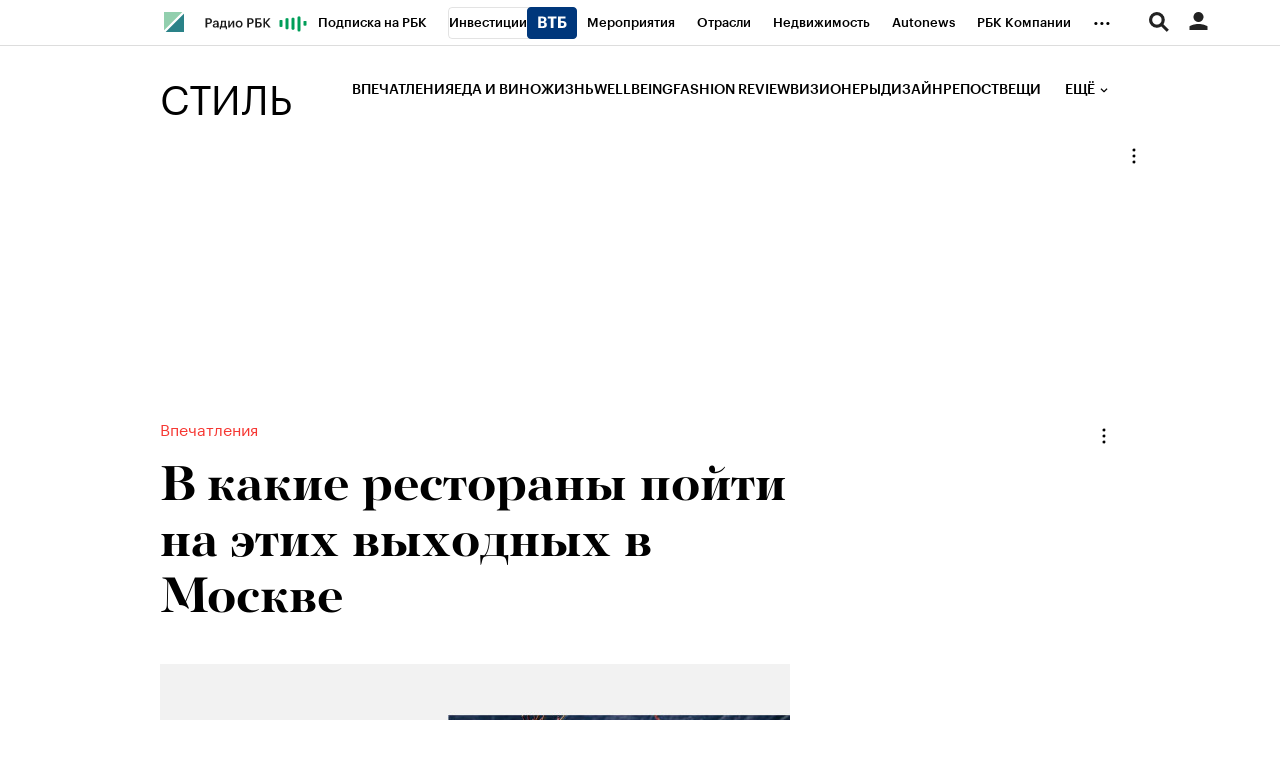

--- FILE ---
content_type: text/html; charset=UTF-8
request_url: https://style.rbc.ru/impressions/605485269a7947e6f0c84498
body_size: 27808
content:
<!DOCTYPE html>
<!--[if lte IE 9]>
<html class="no-js ie-old"> <![endif]-->
<!--[if gt IE 9]><!-->
<html dir="ltr" > <!--<![endif]-->
<head>
    <meta http-equiv="Content-Type" content="text/html; charset=utf-8"/>
    <meta http-equiv="X-UA-Compatible" content="IE=edge,chrome=1"/>
    <meta http-equiv="Cache-Control" content="no-cache"/>
    <meta name="format-detection" content="telephone=no">

    
    
        <meta name="robots" content="max-image-preview:large">

    
                        
        
    
    
    
<title>В какие рестораны пойти на этих выходных в Москве | РБК Стиль</title>
<meta name="Description" content="Рассказываем, где обедать или ужинать в столице. Редакция напоминает о необходимости соблюдать социальную дистанцию и снимать маску только во время еды" />

    
    <meta property="og:url" content="https://style.rbc.ru/impressions/605485269a7947e6f0c84498" />
    <meta property="og:site_name" content="РБК Стиль" />
    <meta property="og:title" content="В какие рестораны пойти на этих выходных в Москве" />
    <meta property="og:type" content="article">
    <meta property="og:description" content="Рассказываем, где обедать или ужинать в столице. Редакция напоминает о необходимости соблюдать социальную дистанцию и снимать маску только во время еды" />
                    <meta property="og:image" content="https://s0.rbk.ru/v6_top_pics/resized/1440xH/media/img/7/44/756161582700447.jpg" />
                <meta name="twitter:card" content="summary_large_image">
            <meta name="twitter:image" content="https://s0.rbk.ru/v6_top_pics/media/img/7/44/756161582700447.jpg" />
        <meta name="twitter:site" content="@ru_rbc">
    <meta name="twitter:creator" content="@ru_rbc">
    <meta name="twitter:title" content="В какие рестораны пойти на этих выходных в Москве">
    <meta name="twitter:description" content="Рассказываем, где обедать или ужинать в столице. Редакция напоминает о необходимости соблюдать социальную дистанцию и снимать маску только во время еды">

    <link rel="canonical" href="https://style.rbc.ru/impressions/605485269a7947e6f0c84498" />

    <script type="application/ld+json">
    {
        "@context": "https://schema.org",
        "@type": "BreadcrumbList",
        "itemListElement": [{
            "@type": "ListItem",
            "position": 1,
            "name": "✅РБК Стиль",
            "item": "https://style.rbc.ru"
        },{
            "@type": "ListItem",
            "position": 2,
            "name": "✅Впечатления",
            "item": "https://style.rbc.ru/impressions/"
        },{
            "@type": "ListItem",
            "position": 3,
            "name": "✅В какие рестораны пойти на этих выходных в Москве",
            "item": "https://style.rbc.ru/impressions/605485269a7947e6f0c84498"
        }]
    }
</script>                



<meta property="yandex_recommendations_image" content="https://s0.rbk.ru/v6_top_pics/resized/1180xH/media/img/7/44/756161582700447.jpg"/><meta property="yandex_recommendations_category" content="Стиль"/><meta property="yandex_recommendations_tag" content="exclude"/>

        <link rel="amphtml" href="https://style.rbc.ru/amp/news/605485269a7947e6f0c84498">
                        <link rel="icon" type="image/png" href="//s.rbk.ru/v4_style_static/common/common-p.1.1.204/images/favicon.png">
        <!--[if IE]><link rel="shortcut icon" href="//s.rbk.ru/v4_style_static/common/common-p.1.1.204/images/favicon.ico"/><![endif]-->
    
    
        <link rel="preload" href="//s.rbk.ru/files_static/edd/static/fonts/13/build/_style-fonts.css" media="all" as="style"/>
    <link rel="stylesheet" href="//s.rbk.ru/files_static/edd/static/fonts/13/build/_style-fonts.css" media="all"/>

    
        <link rel="preload" href="//s.rbk.ru/v4_style_static/style-2.3.95/styles/build/_main.css" media="all" as="style"/>
    <link rel="stylesheet" href="//s.rbk.ru/v4_style_static/style-2.3.95/styles/build/_main.css" media="all"/>
        <link rel="preload" href="//s.rbk.ru/v4_style_static/style-2.3.95/styles/build/pages/_news.css" media="all" as="style"/>
    <link rel="stylesheet" href="//s.rbk.ru/v4_style_static/style-2.3.95/styles/build/pages/_news.css" media="all"/>
        <link rel="stylesheet" href="//s.rbk.ru/v4_style_static/common/common-p.1.1.204/styles/build/_print.css" media="print">
    <link rel="stylesheet" href="//s.rbk.ru/v4_style_static/style-2.3.95/styles/build/_print.css" media="print">

    <link rel="preload" href="//s.rbk.ru/v4_style_static/common/common-p.1.1.204/scripts/build/_core.js" as="script"/>
    <script src="//s.rbk.ru/v4_style_static/common/common-p.1.1.204/scripts/build/_core.js"></script>

    <script>
        RA.version = 8;
        RA.env = ('production' || 'production'); // develop, test, staging, production
        window.bannersVersion = 'v8';
        RA.config.set('banners.version', 'v8');
        RA.config.set('develop', false);
        RA.config.set('layout.mainMenuHeight', 100);
        RA.config.set('layout.bottomBannerHeight', 250);
        RA.config.set('device.isMobile', false);
        RA.config.set('layout.mobile', false);
        RA.config.set('layout.templatePath', 'public');
        RA.config.set('urls.common_static', '//s.rbk.ru/v4_style_static/common/common-p.1.1.204/');
        RA.config.set('urls.static', '//s.rbk.ru/v4_style_static/style-2.3.95/');
        RA.config.set('urls.image', 'https://s.rbk.ru/v4_style_static/current/images/');
        RA.config.set('showBanners', true);
        RA.config.set('domain', '.rbc.ru');
        RA.config.set('domainAuth', 'https://auth.rbc.ru');
        RA.config.set('video.off', false);
        RA.config.set('paywall.user.logined', '');
        RA.config.set('paywall.user.paid', '');
        RA.config.set('noVideo', false);
    </script>

                <script>
            window.foxConfig = {
                project: 'style',
                useVideo: true,
                page: 'default',
                useWeboramaSegments: true,
            };
        </script>
        <script type="text/javascript">
    window.foxConfig.backOffice = [{"place_name":"right_1","refresh_timeout":1,"max_refresh_count":999,"activation":"default","tab_refresh":true,"viewable_only":true,"is_disabled":false},{"place_name":"after_topline","refresh_timeout":1,"max_refresh_count":999,"activation":"instant","tab_refresh":true,"viewable_only":false,"is_disabled":false},{"place_name":"after_topline_more","refresh_timeout":1,"max_refresh_count":999,"activation":"instant","tab_refresh":true,"viewable_only":false,"is_disabled":false},{"place_name":"before_footer","refresh_timeout":1,"max_refresh_count":999,"activation":"instant","tab_refresh":true,"viewable_only":false,"is_disabled":false},{"place_name":"branding","refresh_timeout":1,"max_refresh_count":999,"activation":"default","tab_refresh":true,"viewable_only":true,"is_disabled":false},{"place_name":"right_3","refresh_timeout":1,"max_refresh_count":999,"activation":"default","tab_refresh":true,"viewable_only":true,"is_disabled":false},{"place_name":"right_2","refresh_timeout":1,"max_refresh_count":999,"activation":"default","tab_refresh":true,"viewable_only":true,"is_disabled":false}];
    RA.config.set('banners.preroll', {"live":"https:\/\/ads.adfox.ru\/378150\/getCode","content_video":"https:\/\/ads.adfox.ru\/378150\/getCode","live_add_puid":true,"content_video_add_puid":true});
</script>

        
    <!-- Заглушка для поддержания корректной работы common -->
    <script>
        RA.config.set('fox', true);
        RA.config.set('fox-video', true);
        RA.repo.banner = {
            isHalt: function() {
                return false;
            },
            getService: function() {
                return {
                    getPlaces: function() {
                        return [];
                    },
                    createPlaceholder: function(){
                        return null;
                    }
                }
            },
            addFloatTargetingKeyValue: function() {},
            addFloatHideBanners: function() {},
            setTargeting: function() {},
            addEventListener: function() {},
            removeEventListener: function() {},
            run: function() {},
            refresh: function() {},
            clear: function() {},
            exclusiveValue: function() {},
            checkAdBlock: function() {
                return 1;
            },
            clearTargeting: function() {},
            getFloatHideBanners: function() {},
            disableRefresh: function() {},
            EVENTS: {}
        };

        const helpers = window.RA.repo.helpers;
        let hashCode = 0;
        if (helpers && helpers.hashCode) {
            hashCode = helpers.hashCode(RA.repo.banner.checkAdBlock.toString());
        }

        window.RA.config.set('bHashCode', hashCode);
    </script>
    <script>
        (function(){
            function defineScript ({ src, async, defer }) {
                return new Promise((resolve, reject) => {
                    const tag = document.createElement('script');

                    tag.type = 'text/javascript';
                    tag.src = src;

                    tag.async = !!async;

                    if(defer){
                        tag.defer = true;
                    }

                    tag.onload = resolve;
                    tag.onerror = reject;

                    document.head.appendChild(tag);
                });
            }

            window.foxState = {
                loaded: null,
            };
            defineScript({
                src: '//s.rbk.ru/v2_rbcbanners_static/rbcbanners-2.1.60/fox/build/app.js',
                                async: true,
                            }).then(function(){
                window.foxState.loaded = true;
                document.dispatchEvent(new CustomEvent('foxLoaded'));
            }).catch(function(){
                const errorType = 'loaderError';
                document.dispatchEvent(new CustomEvent('foxError', {
                    detail: {
                        type: errorType,
                    },
                }));
                window.foxState.foxError = errorType;
                window.foxState.loaded = false;
            });
        })();
    </script>

    
                    
                
             <script>RA.config.set('story', '');</script>
        <script>
        RA.config.set('project', 'rbcstyle');
        RA.config.set('rm-project', 'style');
        RA.config.set('rm-config-project-key', 'rm-project');
        RA.config.set('layout.mainMenuHeight', 140);
        RA.config.set('trackingRequestIsEnabled', true);
    </script>
    </head>
<body
                    data-rm-document-type="article"
            data-page="news"
        class="news ">
                    
            <script>
    window._io_config = window._io_config || {};
    window._io_config["0.2.0"] = window._io_config["0.2.0"] || [];
    window._io_config["0.2.0"].push({
        page_url: location.href,
        page_url_canonical: location.origin + location.pathname,
        page_title: document.getElementsByTagName('title')[0].innerHTML,
        page_language: "ru",
            page_type: "default",
    });
</script>    
            <script type='text/javascript'>
  var wamid = '2641'; /* Wam Account ID */
  var typ = '1'; /* Event Type default 1 */
  var wamhost = 'wf-ru-frontend.weborama-tech.ru'; /* the tag can autodetect the domain but this is a hint to be used in old browsers (a nice to have) */

  (function () {
    var w = document.createElement("script");
    w.type = "text/javascript";
    w.src = document.location.protocol + "//cstatic.weborama-tech.ru/js/wam/customers/wamfactory_dpm.wildcard.min.js?rnd=" + new Date().getTime();
    w.async = true;
    var body = document.getElementsByTagName('script')[0];
    body.parentNode.insertBefore(w, body);
  })();

  (function (w, d) {
    var Quartiles = {"FIRST": 25, "MID": 50, "THIRD": 75, "LAST": 100};
    var fired = [false, false, false, false];
    if (typeof (Object.freeze) !== "undefined") Object.freeze(Quartiles);
    function windowScrollHandler() {
      var h = d.documentElement,
        b = d.body,
        st = 'scrollTop',
        sh = 'scrollHeight';
      var percent = Math.round((h[st] || b[st]) / ((h[sh] || b[sh]) - h.clientHeight) * 100);
      if (percent >= Quartiles.FIRST && !fired[0]) {
        fired[0] = true;
        w.wamf.eventSend("2", "progress", "25");
      }
      if (percent >= Quartiles.MID && !fired[1]) {
        fired[1] = true;
        w.wamf.eventSend("2", "progress", "50");
      }
      if (percent >= Quartiles.THIRD && !fired[2]) {
        fired[2] = true;
        w.wamf.eventSend("2", "progress", "75");
      }
      if (percent >= Quartiles.LAST && !fired[3]) {
        fired[3] = true;
        w.wamf.eventSend("2", "progress", "100");
      }
    }
    w.addEventListener("scroll", windowScrollHandler);
  }(window, document));

  (function () {
    'use strict';
    var spent_time = 0;
    var count_spent_time = setInterval(function () {
      spent_time += 30;
      if (spent_time > 120) {
        clearInterval(count_spent_time);
        return;
      }
      window.wamf.eventSend("2", "spent_time", String(spent_time));
    }, 30000);
  })();
</script>
    
        
            
                
        
    
    <div class="fox-tail g-noprint fox-tail_invisible fox-tail_invisible-bottom"
                            data-role="fox-tail"
                                 data-unit="sticky_bottom"
         style=""
    >
                    <a href="https://rbc.group/advertisers/" target="_blank" class="banner__container__link">
    <span class="banner__container__border">
        <span class="banner__container__text">Реклама на РБК <span class="banner__container__color">rbc.group</span></span>
    </span>
</a>
            </div>

        <div class="topline__wrap  g-noprint">
        <div class="topline fixed">
                            <div class="topline__inner l-row js-topline"><div class="topline__left js-topline-left"><a class="topline__item topline__item_news-feed-handler js-news-feed-toggle__handler js-topline-dropdown-ignore js-topline-item"><span class="topline__item_news-feed-handler__line topline__item_news-feed-handler__line_first"></span><span class="topline__item_news-feed-handler__line"></span><span class="topline__item_news-feed-handler__line topline__item_news-feed-handler__line_third"></span><span class="topline__item_news-feed-handler__line"></span></a><a class="topline__logo-block js-specproject-yandex-counter"
                   href="https://www.rbc.ru/"
                   data-spec-yandex-action="click"
                   data-spec-yandex-reach="click_on_element"
                   data-spec-yandex-params="{&quot;type&quot;:&quot;logo&quot;,&quot;place&quot;:&quot;topline&quot;,&quot;nick&quot;:&quot;rbc_logo&quot;}"
                ><span class="topline__logo "></span></a>    
                                                                            <div
                class="
                    doodle doodle_desktop
                    
                    
                     js-yandex-counter"
                                    data-yandex-show="doodle_show"
                        >
            <a class="
            doodle__link
             js-yandex-counter"
                            href="https://www.rbc.ru/story/68822f889a79475439ba67bb?from=topline"
                target="_blank"
                                    data-yandex-name="doodle_click"
                                        >
            <img src="https://s0.rbk.ru/v6_top_pics/media/img/1/67/347570946840671.svg" alt="">
            </a>
            <div class="doodle__over-link"></div>
            </div>
            <nav class="topline__items-container  js-topline-dropdown-container"><ul class="topline__projects"><li class="topline__item-block is-big js-topline-item"><a href="https://pro.rbc.ru/?from=topline_main"
           class="topline__item js-yandex-counter"
           data-yandex-name="from_topline"
           data-yandex-params='{url: "https://pro.rbc.ru/?from=topline_main"}'
                
        >
            Подписка на РБК

                    </a></li><li class="topline__item-block is-big is-outline js-topline-item"><a href="https://www.rbc.ru/quote?utm_source=topline"
           class="topline__item js-yandex-counter"
           data-yandex-name="from_topline"
           data-yandex-params='{url: "https://www.rbc.ru/quote?utm_source=topline"}'
                
        >
            Инвестиции

                            <span class="topline__item__image-block"><img src="https://s0.rbk.ru/v6_top_pics/media/img/2/89/347628703693892.svg"
                         class="topline__item__image"
                         alt=""
                         loading="lazy"
                         decoding="async"
                    /></span></a></li><li class="topline__item-block is-big js-topline-item"><a href="https://events.rbc.ru/?utm_source=topline"
           class="topline__item js-yandex-counter"
           data-yandex-name="from_topline"
           data-yandex-params='{url: "https://events.rbc.ru/?utm_source=topline"}'
                
        >
            Мероприятия

                    </a></li><li class="topline__item-block is-big js-topline-item"><a href="https://www.rbc.ru/industries?utm_source=topline"
           class="topline__item js-yandex-counter"
           data-yandex-name="from_topline"
           data-yandex-params='{url: "https://www.rbc.ru/industries?utm_source=topline"}'
                
        >
            Отрасли

                    </a></li><li class="topline__item-block is-big js-topline-item"><a href="https://realty.rbc.ru/?utm_source=topline"
           class="topline__item js-yandex-counter"
           data-yandex-name="from_topline"
           data-yandex-params='{url: "https://realty.rbc.ru/?utm_source=topline"}'
                
        >
            Недвижимость

                    </a></li><li class="topline__item-block is-big js-topline-item"><a href="https://www.autonews.ru/?utm_source=topline"
           class="topline__item js-yandex-counter"
           data-yandex-name="from_topline"
           data-yandex-params='{url: "https://www.autonews.ru/?utm_source=topline"}'
                
        >
            Autonews

                    </a></li><li class="topline__item-block is-big js-topline-item"><a href="https://companies.rbc.ru/?utm_source=topline"
           class="topline__item js-yandex-counter"
           data-yandex-name="from_topline"
           data-yandex-params='{url: "https://companies.rbc.ru/?utm_source=topline"}'
                
        >
            РБК Компании

                    </a></li><li class="topline__item-block is-big js-topline-item"><a href="https://tv.rbc.ru/?utm_source=topline"
           class="topline__item js-yandex-counter"
           data-yandex-name="from_topline"
           data-yandex-params='{url: "https://tv.rbc.ru/?utm_source=topline"}'
                
        >
            Телеканал

                    </a></li><li class="topline__item-block is-big js-topline-item"><a href="https://www.rbc.ru/wine?utm_source=rbc&amp;utm_medium=menu"
           class="topline__item js-yandex-counter"
           data-yandex-name="from_topline"
           data-yandex-params='{url: "https://www.rbc.ru/wine?utm_source=rbc&amp;utm_medium=menu"}'
                
        >
            РБК Вино

                    </a></li><li class="topline__item-block is-big js-topline-item"><a href="https://sportrbc.ru/?utm_source=topline"
           class="topline__item js-yandex-counter"
           data-yandex-name="from_topline"
           data-yandex-params='{url: "https://sportrbc.ru/?utm_source=topline"}'
                
        >
            Спорт

                    </a></li><li class="topline__item-block is-big js-topline-item"><a href="https://www.rbc.ru/story/education?from=topline_menu"
           class="topline__item js-yandex-counter"
           data-yandex-name="from_topline"
           data-yandex-params='{url: "https://www.rbc.ru/story/education?from=topline_menu"}'
                
        >
            РБК Образование

                    </a></li><li class="topline__item-block is-big js-topline-item"><a href="https://www.rbc.ru/life?utm_source=topline"
           class="topline__item js-yandex-counter"
           data-yandex-name="from_topline"
           data-yandex-params='{url: "https://www.rbc.ru/life?utm_source=topline"}'
                
        >
            РБК Life

                    </a></li><li class="topline__item-block is-big js-topline-item"><a href="https://trends.rbc.ru/trends/?utm_source=topline"
           class="topline__item js-yandex-counter"
           data-yandex-name="from_topline"
           data-yandex-params='{url: "https://trends.rbc.ru/trends/?utm_source=topline"}'
                
        >
            Тренды

                    </a></li><li class="topline__item-block is-big js-topline-item"><a href="https://style.rbc.ru/visionaries/?utm_source=rbc_topline"
           class="topline__item js-yandex-counter"
           data-yandex-name="from_topline"
           data-yandex-params='{url: "https://style.rbc.ru/visionaries/?utm_source=rbc_topline"}'
                
        >
            Визионеры

                    </a></li><li class="topline__item-block is-big js-topline-item"><a href="https://www.rbc.ru/national"
           class="topline__item js-yandex-counter"
           data-yandex-name="from_topline"
           data-yandex-params='{url: "https://www.rbc.ru/national"}'
                
        >
            Национальные проекты

                    </a></li><li class="topline__item-block is-big js-topline-item"><a href="https://www.rbc.ru/gorod/?utm_source=topline"
           class="topline__item js-yandex-counter"
           data-yandex-name="from_topline"
           data-yandex-params='{url: "https://www.rbc.ru/gorod/?utm_source=topline"}'
                
        >
            Город

                    </a></li><li class="topline__item-block is-big js-topline-item"><a href="https://style.rbc.ru/?utm_source=topline"
           class="topline__item js-yandex-counter"
           data-yandex-name="from_topline"
           data-yandex-params='{url: "https://style.rbc.ru/?utm_source=topline"}'
                
        >
            Стиль

                    </a></li><li class="topline__item-block is-big js-topline-item"><a href="https://www.rbc.ru/crypto/?utm_source=topline"
           class="topline__item js-yandex-counter"
           data-yandex-name="from_topline"
           data-yandex-params='{url: "https://www.rbc.ru/crypto/?utm_source=topline"}'
                
        >
            Крипто

                    </a></li><li class="topline__item-block is-big js-topline-item"><a href="https://spb.plus.rbc.ru/?utm_source=topline"
           class="topline__item js-yandex-counter"
           data-yandex-name="from_topline"
           data-yandex-params='{url: "https://spb.plus.rbc.ru/?utm_source=topline"}'
                
        >
            РБК Бизнес-среда

                    </a></li><li class="topline__item-block is-big js-topline-item"><a href="https://www.rbc.ru/dc/?utm_source=topline"
           class="topline__item js-yandex-counter"
           data-yandex-name="from_topline"
           data-yandex-params='{url: "https://www.rbc.ru/dc/?utm_source=topline"}'
                
        >
            Дискуссионный клуб

                    </a></li><li class="topline__item-block is-big js-topline-item"><a href="https://marketing.rbc.ru/?utm_source=topline"
           class="topline__item js-yandex-counter"
           data-yandex-name="from_topline"
           data-yandex-params='{url: "https://marketing.rbc.ru/?utm_source=topline"}'
                
        >
            Исследования

                    </a></li><li class="topline__item-block is-big js-topline-item"><a href="https://ratings.ru/?utm_source=topline"
           class="topline__item js-yandex-counter"
           data-yandex-name="from_topline"
           data-yandex-params='{url: "https://ratings.ru/?utm_source=topline"}'
                
        >
            Кредитные рейтинги

                    </a></li><li class="topline__item-block is-big js-topline-item"><a href="https://biztorg.ru/?utm_source=topline"
           class="topline__item js-yandex-counter"
           data-yandex-name="from_topline"
           data-yandex-params='{url: "https://biztorg.ru/?utm_source=topline"}'
                
        >
            Франшизы

                    </a></li><li class="topline__item-block is-big js-topline-item"><a href="https://www.rbc.ru/newspaper/?utm_source=topline"
           class="topline__item js-yandex-counter"
           data-yandex-name="from_topline"
           data-yandex-params='{url: "https://www.rbc.ru/newspaper/?utm_source=topline"}'
                
        >
            Газета

                    </a></li><li class="topline__item-block is-big js-topline-item"><a href="https://spbspecials.rbc.ru/?utm_source=topline"
           class="topline__item js-yandex-counter"
           data-yandex-name="from_topline"
           data-yandex-params='{url: "https://spbspecials.rbc.ru/?utm_source=topline"}'
                
        >
            Спецпроекты СПб

                    </a></li><li class="topline__item-block is-big js-topline-item"><a href="https://spb-bc.rbc.ru/?utm_source=topline"
           class="topline__item js-yandex-counter"
           data-yandex-name="from_topline"
           data-yandex-params='{url: "https://spb-bc.rbc.ru/?utm_source=topline"}'
                
        >
            Конференции СПб

                    </a></li><li class="topline__item-block is-big js-topline-item"><a href="https://specialists.ru/?utm_source=topline"
           class="topline__item js-yandex-counter"
           data-yandex-name="from_topline"
           data-yandex-params='{url: "https://specialists.ru/?utm_source=topline"}'
                
        >
            Спецпроекты

                    </a></li><li class="topline__item-block is-big js-topline-item"><a href="https://corp.rescore.online/?utm_source=topline"
           class="topline__item js-yandex-counter"
           data-yandex-name="from_topline"
           data-yandex-params='{url: "https://corp.rescore.online/?utm_source=topline"}'
                
        >
            Проверка контрагентов

                    </a></li><li class="topline__item-block is-big js-topline-item"><a href="https://esg-index.rbc.ru/"
           class="topline__item js-yandex-counter"
           data-yandex-name="from_topline"
           data-yandex-params='{url: "https://esg-index.rbc.ru/"}'
                
        >
            ESG-индекс

                    </a></li><li class="topline__item-block is-big js-topline-item"><a href="https://www.rbc.ru/rubric/politics?utm_source=topline"
           class="topline__item js-yandex-counter"
           data-yandex-name="from_topline"
           data-yandex-params='{url: "https://www.rbc.ru/rubric/politics?utm_source=topline"}'
                
        >
            Политика

                    </a></li><li class="topline__item-block is-big js-topline-item"><a href="https://www.rbc.ru/rubric/economics?utm_source=topline"
           class="topline__item js-yandex-counter"
           data-yandex-name="from_topline"
           data-yandex-params='{url: "https://www.rbc.ru/rubric/economics?utm_source=topline"}'
                
        >
            Экономика

                    </a></li><li class="topline__item-block is-big js-topline-item"><a href="https://www.rbc.ru/rubric/business?utm_source=topline"
           class="topline__item js-yandex-counter"
           data-yandex-name="from_topline"
           data-yandex-params='{url: "https://www.rbc.ru/rubric/business?utm_source=topline"}'
                
        >
            Бизнес

                    </a></li><li class="topline__item-block is-big js-topline-item"><a href="https://www.rbc.ru/rubric/technology_and_media?utm_source=topline"
           class="topline__item js-yandex-counter"
           data-yandex-name="from_topline"
           data-yandex-params='{url: "https://www.rbc.ru/rubric/technology_and_media?utm_source=topline"}'
                
        >
            Технологии и медиа

                    </a></li><li class="topline__item-block is-big js-topline-item"><a href="https://www.rbc.ru/rubric/finances?utm_source=topline"
           class="topline__item js-yandex-counter"
           data-yandex-name="from_topline"
           data-yandex-params='{url: "https://www.rbc.ru/rubric/finances?utm_source=topline"}'
                
        >
            Финансы

                    </a></li><li class="topline__item-block is-big js-topline-item"><a href="https://cash.rbc.ru/?utm_source=topline"
           class="topline__item js-yandex-counter"
           data-yandex-name="from_topline"
           data-yandex-params='{url: "https://cash.rbc.ru/?utm_source=topline"}'
                
        >
            Рынок наличной валюты

                    </a></li></ul></nav><nav class="topline__more"><ul class="topline__item__wrap"></ul><div class="topline__dropdown"><a href="" class="topline__dropdown__handle js-topline-dropdown">
                        ...
                    </a><div class="topline__dropdown__list js-topline-dropdown-list"><ul class="topline__dropdown__list__inner js-topline-dropdown-list-inner"></ul></div></div></nav></div><div class="topline__right"><div class="topline__region-block"></div><div class="topline__search-block"><div class="topline__search js-search-block"><div class="topline__search__menu js-search-open"><span class="topline__search__menu__link"></span></div><div class="topline__search__body js-search-body"><a href="#" class="topline__search__close js-search-close"><span></span><span></span></a><div class="topline__search__body__inner"><form action="/search/" class="topline__search__form"><input type="hidden" name="project" value="rbcstyle"/><input class="topline__search__button" type="submit" value="Найти" /><div class="topline__search__text"><div class="topline__search__input-wrap"><input class="topline__search__input js-search-input" type="text" name="query" autocomplete="off" value="" placeholder="Поиск по сайту" /></div></div></form></div></div></div></div><div class="topline__auth js-topline-profile-container"><a href="https://id.rbc.ru?from=login_topline" class="topline__auth__link js-rbc-id-link"></a><div class="topline__auth__profile"><div class="topline__auth__profile__inner active"><div class="topline__auth__profile__menu"><div class="topline__auth__profile__menu__item"><a href="https://auth.rbc.ru/login?tab=enter&from=login_topline" class="topline__auth__profile__menu__link js-paywall-login"><b>Вход</b></a></div><div class="topline__auth__profile__menu__item"><a href="https://auth.rbc.ru/login?from=registration_topline" class="topline__auth__profile__menu__link js-paywall-login"><b>Регистрация</b></a></div></div></div></div><div class="topline__notifications__container js-topline-notifications-container" data-link="https://auth.rbc.ru"></div></div></div></div>
            
                <div class="header__wrapper js-page-header">
        <div class="header js-header">
    <div class="l-window__inner">
        <div class="l-row">
            <div class="header__background" itemscope="itemscope" itemtype="https://www.schema.org/SiteNavigationElement">
                <div class="header__inner">
                    <div class="header__logo">
                        <a href="/" class="header__project-name">Стиль</a>
                    </div>

                    <div class="header__info">
                        <div class="header__info__inner">
                            <div class="header__list-wrapper">
                                <div class="header__list js-rubricator-list">
                                                                                                                    
                                                                                                                                                                                                        
                                        
                                        
                                        <a href="https://style.rbc.ru/impressions/" class="header__link  js-header-rubricator-item" itemprop="url">
                                            
                                                                                            Впечатления
                                                                                    </a>
                                                                                                                    
                                                                                                                                                                                                        
                                        
                                        
                                        <a href="https://style.rbc.ru/food_wine/" class="header__link  js-header-rubricator-item" itemprop="url">
                                            
                                                                                            Еда и вино
                                                                                    </a>
                                                                                                                    
                                                                                                                                                                                                        
                                        
                                        
                                        <a href="https://style.rbc.ru/life/" class="header__link  js-header-rubricator-item" itemprop="url">
                                            
                                                                                            Жизнь
                                                                                    </a>
                                                                                                                    
                                                                                                                                                                                                        
                                                                                                                                                                        
                                        
                                        <a href="https://style.rbc.ru/spec/wellbeing" class="header__link  js-header-rubricator-item" itemprop="url">
                                            
                                                                                            Wellbeing
                                                                                    </a>
                                                                                                                    
                                                                                                                                                                                                        
                                                                                                                                                                        
                                        
                                        <a href="https://style.rbc.ru/spec/fashion" class="header__link  js-header-rubricator-item" itemprop="url">
                                            
                                                                                            Fashion Review
                                                                                    </a>
                                                                                                                    
                                                                                                                                                                                                        
                                                                                                                                                                        
                                        
                                        <a href="https://style.rbc.ru/spec/visionaries" class="header__link  js-header-rubricator-item" itemprop="url">
                                            
                                                                                            Визионеры
                                                                                    </a>
                                                                                                                    
                                                                                                                                                                                                        
                                        
                                        
                                        <a href="https://style.rbc.ru/designs/" class="header__link  js-header-rubricator-item" itemprop="url">
                                            
                                                                                            Дизайн
                                                                                    </a>
                                                                                                                    
                                                                                                                                                                                                        
                                        
                                        
                                        <a href="https://style.rbc.ru/repost/" class="header__link  js-header-rubricator-item" itemprop="url">
                                            
                                                                                            Репост
                                                                                    </a>
                                                                                                                    
                                                                                                                                                                                                        
                                        
                                        
                                        <a href="https://style.rbc.ru/items/" class="header__link  js-header-rubricator-item" itemprop="url">
                                            
                                                                                            Вещи
                                                                                    </a>
                                                                                                                    
                                                                                                                                                                                                        
                                        
                                        
                                        <a href="https://t.me/rbcstyle" class="header__link  js-header-rubricator-item" itemprop="url">
                                            
                                                                                            РБК Стиль в Telegram
                                                                                    </a>
                                                                    </div>

                                <div class="header__more-button js-header-rubricator-more-btn">
                                    <div class="header__more-button__inner js-header-more-button-inner">Ещё</div>
                                </div>
                                <div class="header__dropdown-menu js-header-rubricator-dropdown-menu"></div>
                            </div>
                        </div>

                    </div>
                </div>
            </div>
        </div>
    </div>
</div>

        <div class="header__article js-header-article">
            
            <div class="header__article__content js-header-article-content">
    <div class="l-window__inner">
        <div class="article__topline__inner">
            <a href="/" class="header__project-name">Стиль</a>
            <div class="article__topline__social social__invert">
                <div class="social-likes social-likes_notext " data-counters="no"
            >
            <div class="vkontakte"
         title="Поделиться ссылкой во Вконтакте"         "
         "
         "
    >
    </div>

    
    <div class="telegram"
         title="Поделиться ссылкой в Telegram"
         "
         "
         "
    >
    </div>
</div>
            </div>
            <div class="article__topline__info">
                <div class="article__topline__head">
                    <div class="article__topline__head__title-block">
                        <div class="article__topline__title">
                            <a href="https://style.rbc.ru/impressions/"
                               class="article__topline__rubric"
                                                           >
                                                            Впечатления
                                                        </a>
                                                            В какие рестораны пойти на этих выходных в Москве
                                                    </div>
                    </div>
                </div>
            </div>
        </div>
    </div>
</div>
            <div class="header__loading js-article-loading" style="width: 0%;"></div>
        </div>
    </div>
        </div>
    </div>

    
    
        <div class="js-rbcslider rbcslider ">
                        
                            
    

    
                
    <div class="rbcslider__slide rbcslider__slide_no-line js-rbcslider-slide "
        data-category="Впечатления"
        data-category-nick="impressions"
        data-id="605485269a7947e6f0c84498"
        data-url="https://style.rbc.ru/impressions/605485269a7947e6f0c84498"
        data-index="0"
        data-shorturl="https://r.rbc.ru/8UIFx0TY1zz"
         data-type="article"                                                 itemscope="itemscope" itemtype="https://schema.org/NewsArticle"    >

        <div class="l-row rbcslider__data">
                                
    

<meta itemprop="description" content="Рассказываем, где обедать или ужинать в столице. Редакция напоминает о необходимости соблюдать социальную дистанцию и снимать маску только во время еды"/>
<meta name="news_keywords" content="Ресторан, Попробовать, Трюфель, Баклажан, Итальянский, Запечь, Тыквенный, Отличный, Томат, Весенний, Корпус, Веганский, Заказать, Отвечать, Кокосовый, Солнечный, Спагетти, Брокколи, Moriarty, Картофель"/>
<meta itemprop="genre" content="news"/>

<div itemprop="author" itemscope="itemscope" itemtype="https://schema.org/Organization">
    <meta itemprop="name" content="РБК"/>
    <meta itemprop="address" content="Россия, г.Москва, улица Ленинская Слобода, дом 26"/>
    <meta itemprop="telephone" content="+7(495)363-11-11"/>
    <meta itemprop="image" src="//s.rbk.ru/v4_style_static/common/common-p.1.1.204/images/logo.png"/>
    <div itemprop="logo" itemscope="itemscope" itemtype="https://schema.org/ImageObject">
        <link itemprop="url contentUrl" href="https://s.rbk.ru/v4_style_static/common/common-p.1.1.204/images/logo.png"/>
        <meta itemprop="width" content="17"/>
        <meta itemprop="height" content="17"/>
    </div>
</div>

<div itemprop="publisher" itemscope="itemscope" itemtype="https://schema.org/Organization">
    <meta itemprop="name" content="РБК"/>
    <meta itemprop="address" content="Россия, г.Москва, улица Ленинская Слобода, дом 26"/>
    <meta itemprop="telephone" content="+7(495)363-11-11"/>
    <div itemprop="logo" itemscope="itemscope" itemtype="https://schema.org/ImageObject">
        <link itemprop="url contentUrl" href="https://s.rbk.ru/v4_style_static/common/common-p.1.1.204/images/logo.png"/>
        <meta itemprop="width" content="17"/>
        <meta itemprop="height" content="17"/>
    </div>
</div>

                
            <link itemprop="image" href="https://s0.rbk.ru/v6_top_pics/media/img/7/44/756161582700447.jpg"/>
    
    <div itemprop="mainEntityOfPage" itemscope itemType="https://schema.org/WebPage" itemID="https://style.rbc.ru/impressions/605485269a7947e6f0c84498#webpage">
        <meta itemprop="name" content="В какие рестораны пойти на этих выходных в Москве" />
        <meta itemprop="description" content="Рассказываем, где обедать или ужинать в столице. Редакция напоминает о необходимости соблюдать социальную дистанцию и снимать маску только во время еды" />
        <meta itemprop="publisher" itemscope="" itemType="https://schema.org/Organization" itemID="https://www.rbc.ru#organization" />
        <meta itemprop="inLanguage" content="ru-RU" />
        <meta itemprop="datePublished" content="2021-03-20T12:00:14+03:00" />
        <meta itemprop="dateModified" content="2021-03-22T17:39:20+03:00" />

            </div>

    <meta itemprop="author" itemtype="https://schema.org/Person" content="Александр Пигарев"/>
            
                                                                        
            
                                
<script>
    RA.config.set('ontheioData0', {
        page_url: "https://style.rbc.ru/impressions/605485269a7947e6f0c84498",
page_url_canonical: "https://style.rbc.ru/impressions/605485269a7947e6f0c84498",
page_title: "В какие рестораны пойти на этих выходных в Москве",
page_type: "article",
article_authors: ["Александр Пигарев"],article_categories: ["Впечатления"],
article_publication_date: "Sat, 20 Mar 2021 12:00:14 +0300",
page_language: "ru"    });
</script>            
            <div class="g-hidden header__article__content js-article-topline">
    <div class="l-window__inner">
        <div class="article__topline__inner">
            <a href="/" class="header__project-name">Стиль</a>
            <div class="article__topline__social social__invert">
                <div class="social-likes social-likes_notext social-likes__activate-no" data-counters="no"
            >
            <div class="vkontakte"
         title="Поделиться ссылкой во Вконтакте"         "
         "
         "
    >
    </div>

    
    <div class="telegram"
         title="Поделиться ссылкой в Telegram"
         "
         "
         "
    >
    </div>
</div>
            </div>
            <div class="article__topline__info">
                <div class="article__topline__head">
                    <div class="article__topline__head__title-block">
                        <div class="article__topline__title">
                            <a href="https://style.rbc.ru/impressions/"
                               class="article__topline__rubric article__topline__rubric_fashion-november"
                                                            >
                                                            Впечатления
                                                        </a>
                                                            В какие рестораны пойти на этих выходных в Москве
                                                    </div>
                    </div>
                </div>
            </div>
        </div>
    </div>
</div>
            
            
                            <div class="l-window">
                        
                
                                                
    
    <div class="fox-tail g-noprint js-rbcslider-sticky-spacer"
                            data-role="fox-tail"
                                 data-unit="after_topline"
         style="height: 250px;"
    >
                    <a href="https://rbc.group/advertisers/" target="_blank" class="banner__container__link">
    <span class="banner__container__border">
        <span class="banner__container__text">Реклама на РБК <span class="banner__container__color">rbc.group</span></span>
    </span>
</a>
            </div>
                </div>
            
            
            <div class="article ">
                <div class="l-window js-rbcslider-article">
                    <div class="l-window__inner">
                        <div class="article__content" data-io-article-url="https://style.rbc.ru/impressions/605485269a7947e6f0c84498">
                            <div class="l-row">
                                <div class="l-col-right">
                                                                            <div class="js-rbcslider-sticky-spacer">
                                            <div class="l-col-w-300 l-padding-top">
                                                                                                                                                                                                                        
    
                                                                                                            
    
    <div class="fox-tail g-noprint"
                            data-role="fox-tail"
                                 data-unit="right_1"
         style="width: 300px; height: 600px;"
    >
                    <a href="https://rbc.group/advertisers/" target="_blank" class="banner__container__link">
    <span class="banner__container__border">
        <span class="banner__container__text">Реклама на РБК <span class="banner__container__color">rbc.group</span></span>
    </span>
</a>
            </div>
                                                                                                    
                                                                                                                                                                    
    <div class="readmore-top">
        <div class="js-article-check-visibility">
            <div class="readmore-top__header">
                Материалы рубрики
            </div>
            <div class="readmore-top__content">
                
                                            <a href="https://style.rbc.ru/impressions/696a48ec9a7947e23e6e065a" class="readmore-top__item">
                                                                                        
                                                                
<picture class="readmore-top__image-wrap smart-image"><!-- webp ratio resize for 300px and 2 ratio --><source
                        srcset="https://s0.rbk.ru/v6_top_pics/resized/600xH/media/img/5/45/347685749464455.webp 600w"
                        type="image/webp"
                        media="(-webkit-min-device-pixel-ratio: 2), (min-resolution: 192dpi)"
                /><!-- ratio resize for 300px and 2 ratio --><source
                        srcset="https://s0.rbk.ru/v6_top_pics/resized/600xH/media/img/5/45/347685749464455.jpeg 600w"
                        media="(-webkit-min-device-pixel-ratio: 2), (min-resolution: 192dpi)"
                /><!-- webp ratio resize for 300px and 1.5 ratio --><source
                        srcset="https://s0.rbk.ru/v6_top_pics/resized/480xH/media/img/5/45/347685749464455.webp 480w"
                        type="image/webp"
                        media="(-webkit-min-device-pixel-ratio: 1.5), (min-resolution: 192dpi)"
                /><!-- ratio resize for 300px and 1.5 ratio --><source
                        srcset="https://s0.rbk.ru/v6_top_pics/resized/480xH/media/img/5/45/347685749464455.jpeg 480w"
                        media="(-webkit-min-device-pixel-ratio: 1.5), (min-resolution: 192dpi)"
                /><!-- webp ratio resize for 300px and 1.25 ratio --><source
                        srcset="https://s0.rbk.ru/v6_top_pics/resized/400xH/media/img/5/45/347685749464455.webp 400w"
                        type="image/webp"
                        media="(-webkit-min-device-pixel-ratio: 1.25), (min-resolution: 192dpi)"
                /><!-- ratio resize for 300px and 1.25 ratio --><source
                        srcset="https://s0.rbk.ru/v6_top_pics/resized/400xH/media/img/5/45/347685749464455.jpeg 400w"
                        media="(-webkit-min-device-pixel-ratio: 1.25), (min-resolution: 192dpi)"
                /><!-- webp resize for 300px --><source
                    srcset="https://s0.rbk.ru/v6_top_pics/resized/300xH/media/img/5/45/347685749464455.webp 300w"
                    type="image/webp"
                                /><!-- resize for 300px --><source
                srcset="https://s0.rbk.ru/v6_top_pics/resized/300xH/media/img/5/45/347685749464455.jpeg 300w"
                        /><!-- original size --><source srcset="https://s0.rbk.ru/v6_top_pics/media/img/5/45/347685749464455.webp" type="image/webp" /><img src="https://s0.rbk.ru/v6_top_pics/media/img/5/45/347685749464455.jpeg"
        width="1584"        height="1056"        alt="Чем заняться дома: «Рыцарь Семи Королевств», «Авиатор» и лекции"
                    loading="lazy"
                class="readmore-top__image js-rbcslider-image smart-image__img"
         /></picture>                            
                            <span class="readmore-top__title">
                                Чем заняться дома: «Рыцарь Семи Королевств», «Авиатор» и лекции                            </span>
                        </a>
                    
                
                                            <a href="https://style.rbc.ru/impressions/6968c7719a7947dbdb89d7ee" class="readmore-top__item">
                                                                                        
                                                                
<picture class="readmore-top__image-wrap smart-image"><!-- webp ratio resize for 300px and 2 ratio --><source
                        srcset="https://s0.rbk.ru/v6_top_pics/resized/600xH/media/img/6/13/347684774418136.webp 600w"
                        type="image/webp"
                        media="(-webkit-min-device-pixel-ratio: 2), (min-resolution: 192dpi)"
                /><!-- ratio resize for 300px and 2 ratio --><source
                        srcset="https://s0.rbk.ru/v6_top_pics/resized/600xH/media/img/6/13/347684774418136.jpeg 600w"
                        media="(-webkit-min-device-pixel-ratio: 2), (min-resolution: 192dpi)"
                /><!-- webp ratio resize for 300px and 1.5 ratio --><source
                        srcset="https://s0.rbk.ru/v6_top_pics/resized/480xH/media/img/6/13/347684774418136.webp 480w"
                        type="image/webp"
                        media="(-webkit-min-device-pixel-ratio: 1.5), (min-resolution: 192dpi)"
                /><!-- ratio resize for 300px and 1.5 ratio --><source
                        srcset="https://s0.rbk.ru/v6_top_pics/resized/480xH/media/img/6/13/347684774418136.jpeg 480w"
                        media="(-webkit-min-device-pixel-ratio: 1.5), (min-resolution: 192dpi)"
                /><!-- webp ratio resize for 300px and 1.25 ratio --><source
                        srcset="https://s0.rbk.ru/v6_top_pics/resized/400xH/media/img/6/13/347684774418136.webp 400w"
                        type="image/webp"
                        media="(-webkit-min-device-pixel-ratio: 1.25), (min-resolution: 192dpi)"
                /><!-- ratio resize for 300px and 1.25 ratio --><source
                        srcset="https://s0.rbk.ru/v6_top_pics/resized/400xH/media/img/6/13/347684774418136.jpeg 400w"
                        media="(-webkit-min-device-pixel-ratio: 1.25), (min-resolution: 192dpi)"
                /><!-- webp resize for 300px --><source
                    srcset="https://s0.rbk.ru/v6_top_pics/resized/300xH/media/img/6/13/347684774418136.webp 300w"
                    type="image/webp"
                                /><!-- resize for 300px --><source
                srcset="https://s0.rbk.ru/v6_top_pics/resized/300xH/media/img/6/13/347684774418136.jpeg 300w"
                        /><!-- original size --><source srcset="https://s0.rbk.ru/v6_top_pics/media/img/6/13/347684774418136.webp" type="image/webp" /><img src="https://s0.rbk.ru/v6_top_pics/media/img/6/13/347684774418136.jpeg"
        width="2574"        height="1716"        alt="Каким получился «Марти Великолепный» с Тимоти Шаламе"
                    loading="lazy"
                class="readmore-top__image js-rbcslider-image smart-image__img"
         /></picture>                            
                            <span class="readmore-top__title">
                                Каким получился «Марти Великолепный» с Тимоти Шаламе                            </span>
                        </a>
                    
                            </div>
        </div>
    </div>

                                                                                                    
                                                                                                                                                                                                                        
    
                                                                                                            
    
    <div class="fox-tail g-noprint"
                            data-role="fox-tail"
                                 data-unit="right_2"
         style="width: 300px; height: 600px;"
    >
                    <a href="https://rbc.group/advertisers/" target="_blank" class="banner__container__link">
    <span class="banner__container__border">
        <span class="banner__container__text">Реклама на РБК <span class="banner__container__color">rbc.group</span></span>
    </span>
</a>
            </div>
                                                                                                                                                </div>
                                        </div>
                                                                                                                <div class="js-rbcslider-sticky js-update-recommend-by-scroll">
                                            <div class="l-col-w-300">
                                                                                                    
    
    <div class="recommend js-vertical-slider-container recommend_see-also">
        <div class="recommend__name">Читайте также</div>
        <div class="recommend__wrapper">
            <div class="recommend__container js-vertical-slider-container-rewind">
                                    
                    
                                                                
                                                                        <div class="recommend__block js-vertical-slider-item-block">
                                                    <div class="recommend__item js-vertical-slider-item">
                                <a href="https://style.rbc.ru/items/691db3559a7947710924b57f"
                                                                      class="recommend__link js-specproject-yandex-counter"
                                   data-spec-yandex-action="click"
                                   data-spec-yandex-reach="click_read_also"
                                   data-spec-yandex-params="{&quot;type&quot;:&quot;anons&quot;,&quot;place&quot;:&quot;article_right&quot;,&quot;name&quot;:&quot;\u041e\u0441\u043d\u043e\u0432\u0430\u0442\u0435\u043b\u0438 fashion-\u0431\u0440\u0435\u043d\u0434\u043e\u0432 \u2014 \u043e \u043f\u0435\u0440\u0435\u0441\u0431\u043e\u0440\u043a\u0435 \u0431\u0438\u0437\u043d\u0435\u0441\u0430 \u0432 \u043a\u0440\u0438\u0437\u0438\u0441&quot;}"
                                >
                                                                                
<picture class="recommend__image-wrap smart-image"><!-- webp ratio resize for 300px and 2 ratio --><source
                        srcset="https://s0.rbk.ru/v6_top_pics/resized/600xH/media/img/0/74/347643458143740.webp 600w"
                        type="image/webp"
                        media="(-webkit-min-device-pixel-ratio: 2), (min-resolution: 192dpi)"
                /><!-- ratio resize for 300px and 2 ratio --><source
                        srcset="https://s0.rbk.ru/v6_top_pics/resized/600xH/media/img/0/74/347643458143740.png 600w"
                        media="(-webkit-min-device-pixel-ratio: 2), (min-resolution: 192dpi)"
                /><!-- webp ratio resize for 300px and 1.5 ratio --><source
                        srcset="https://s0.rbk.ru/v6_top_pics/resized/480xH/media/img/0/74/347643458143740.webp 480w"
                        type="image/webp"
                        media="(-webkit-min-device-pixel-ratio: 1.5), (min-resolution: 192dpi)"
                /><!-- ratio resize for 300px and 1.5 ratio --><source
                        srcset="https://s0.rbk.ru/v6_top_pics/resized/480xH/media/img/0/74/347643458143740.png 480w"
                        media="(-webkit-min-device-pixel-ratio: 1.5), (min-resolution: 192dpi)"
                /><!-- webp ratio resize for 300px and 1.25 ratio --><source
                        srcset="https://s0.rbk.ru/v6_top_pics/resized/400xH/media/img/0/74/347643458143740.webp 400w"
                        type="image/webp"
                        media="(-webkit-min-device-pixel-ratio: 1.25), (min-resolution: 192dpi)"
                /><!-- ratio resize for 300px and 1.25 ratio --><source
                        srcset="https://s0.rbk.ru/v6_top_pics/resized/400xH/media/img/0/74/347643458143740.png 400w"
                        media="(-webkit-min-device-pixel-ratio: 1.25), (min-resolution: 192dpi)"
                /><!-- webp resize for 300px --><source
                    srcset="https://s0.rbk.ru/v6_top_pics/resized/300xH/media/img/0/74/347643458143740.webp 300w"
                    type="image/webp"
                                /><!-- resize for 300px --><source
                srcset="https://s0.rbk.ru/v6_top_pics/resized/300xH/media/img/0/74/347643458143740.png 300w"
                        /><!-- original size --><source srcset="https://s0.rbk.ru/v6_top_pics/media/img/0/74/347643458143740.webp" type="image/webp" /><img src="https://s0.rbk.ru/v6_top_pics/media/img/0/74/347643458143740.png"
        width="769"        height="613"        alt="Основатели fashion-брендов — о пересборке бизнеса в кризис"
                    loading="lazy"
                class="recommend__image smart-image__img"
         /></picture>                                    
                                    <span class="g-inline-text-badges recommend__title-block">
                                        <span class="g-inline-text-badges__text recommend__title recommend__title_line-height"><!--
                                        -->Основатели fashion-брендов — о пересборке бизнеса в кризис<!--
                                    --></span>

                                                                            </span>
                                </a>
                                <a href="//" class="recommend__category">
                                    
                                </a>
                            </div>
                                                                                
                    
                                                                
                                                                        <div class="recommend__item js-vertical-slider-item">
                                <a href="https://style.rbc.ru/body/692804239a79474898deab25"
                                                                      class="recommend__link js-specproject-yandex-counter"
                                   data-spec-yandex-action="click"
                                   data-spec-yandex-reach="click_read_also"
                                   data-spec-yandex-params="{&quot;type&quot;:&quot;anons&quot;,&quot;place&quot;:&quot;article_right&quot;,&quot;name&quot;:&quot;\u0411\u0440\u0435\u0439\u043d\u0440\u043e\u0442 \u0438 \u0446\u0438\u0444\u0440\u043e\u0432\u043e\u0439 \u0448\u0443\u043c: 10 \u0442\u0435\u0437\u0438\u0441\u043e\u0432 \u0431\u0438\u043e\u043b\u043e\u0433\u0430 \u0412\u044f\u0447\u0435\u0441\u043b\u0430\u0432\u0430 \u0414\u0443\u0431\u044b\u043d\u0438\u043d\u0430 \u043e \u043c\u043e\u0437\u0433\u0435&quot;}"
                                >
                                                                                
<picture class="recommend__image-wrap smart-image"><!-- webp ratio resize for 300px and 2 ratio --><source
                        srcset="https://s0.rbk.ru/v6_top_pics/resized/600xH/media/img/5/40/347643429088405.webp 600w"
                        type="image/webp"
                        media="(-webkit-min-device-pixel-ratio: 2), (min-resolution: 192dpi)"
                /><!-- ratio resize for 300px and 2 ratio --><source
                        srcset="https://s0.rbk.ru/v6_top_pics/resized/600xH/media/img/5/40/347643429088405.png 600w"
                        media="(-webkit-min-device-pixel-ratio: 2), (min-resolution: 192dpi)"
                /><!-- webp ratio resize for 300px and 1.5 ratio --><source
                        srcset="https://s0.rbk.ru/v6_top_pics/resized/480xH/media/img/5/40/347643429088405.webp 480w"
                        type="image/webp"
                        media="(-webkit-min-device-pixel-ratio: 1.5), (min-resolution: 192dpi)"
                /><!-- ratio resize for 300px and 1.5 ratio --><source
                        srcset="https://s0.rbk.ru/v6_top_pics/resized/480xH/media/img/5/40/347643429088405.png 480w"
                        media="(-webkit-min-device-pixel-ratio: 1.5), (min-resolution: 192dpi)"
                /><!-- webp ratio resize for 300px and 1.25 ratio --><source
                        srcset="https://s0.rbk.ru/v6_top_pics/resized/400xH/media/img/5/40/347643429088405.webp 400w"
                        type="image/webp"
                        media="(-webkit-min-device-pixel-ratio: 1.25), (min-resolution: 192dpi)"
                /><!-- ratio resize for 300px and 1.25 ratio --><source
                        srcset="https://s0.rbk.ru/v6_top_pics/resized/400xH/media/img/5/40/347643429088405.png 400w"
                        media="(-webkit-min-device-pixel-ratio: 1.25), (min-resolution: 192dpi)"
                /><!-- webp resize for 300px --><source
                    srcset="https://s0.rbk.ru/v6_top_pics/resized/300xH/media/img/5/40/347643429088405.webp 300w"
                    type="image/webp"
                                /><!-- resize for 300px --><source
                srcset="https://s0.rbk.ru/v6_top_pics/resized/300xH/media/img/5/40/347643429088405.png 300w"
                        /><!-- original size --><source srcset="https://s0.rbk.ru/v6_top_pics/media/img/5/40/347643429088405.webp" type="image/webp" /><img src="https://s0.rbk.ru/v6_top_pics/media/img/5/40/347643429088405.png"
        width="1197"        height="774"        alt="Брейнрот и цифровой шум: 10 тезисов биолога Вячеслава Дубынина о мозге"
                    loading="lazy"
                class="recommend__image smart-image__img"
         /></picture>                                    
                                    <span class="g-inline-text-badges recommend__title-block">
                                        <span class="g-inline-text-badges__text recommend__title recommend__title_line-height"><!--
                                        -->Брейнрот и цифровой шум: 10 тезисов биолога Вячеслава Дубынина о мозге<!--
                                    --></span>

                                                                            </span>
                                </a>
                                <a href="//" class="recommend__category">
                                    
                                </a>
                            </div>
                                                    </div>
                                                                                
                    
                                                                
                                                                        <div class="recommend__block js-vertical-slider-item-block">
                                                    <div class="recommend__item js-vertical-slider-item">
                                <a href="https://style.rbc.ru/impressions/691442b89a794702dea6d403"
                                                                      class="recommend__link js-specproject-yandex-counter"
                                   data-spec-yandex-action="click"
                                   data-spec-yandex-reach="click_read_also"
                                   data-spec-yandex-params="{&quot;type&quot;:&quot;anons&quot;,&quot;place&quot;:&quot;article_right&quot;,&quot;name&quot;:&quot;\u041a\u0443\u0434\u0430 \u043f\u043e\u0435\u0445\u0430\u0442\u044c \u0437\u0438\u043c\u043e\u0439: 10 \u043e\u0442\u0435\u043b\u0435\u0439 \u0441 \u0442\u0440\u0435\u043c\u044f Michelin Keys \u0432 \u0410\u0444\u0440\u0438\u043a\u0435 \u0438 \u0410\u0437\u0438\u0438&quot;}"
                                >
                                                                                
<picture class="recommend__image-wrap smart-image"><!-- webp ratio resize for 300px and 2 ratio --><source
                        srcset="https://s0.rbk.ru/v6_top_pics/resized/600xH/media/img/2/41/347643432056412.webp 600w"
                        type="image/webp"
                        media="(-webkit-min-device-pixel-ratio: 2), (min-resolution: 192dpi)"
                /><!-- ratio resize for 300px and 2 ratio --><source
                        srcset="https://s0.rbk.ru/v6_top_pics/resized/600xH/media/img/2/41/347643432056412.png 600w"
                        media="(-webkit-min-device-pixel-ratio: 2), (min-resolution: 192dpi)"
                /><!-- webp ratio resize for 300px and 1.5 ratio --><source
                        srcset="https://s0.rbk.ru/v6_top_pics/resized/480xH/media/img/2/41/347643432056412.webp 480w"
                        type="image/webp"
                        media="(-webkit-min-device-pixel-ratio: 1.5), (min-resolution: 192dpi)"
                /><!-- ratio resize for 300px and 1.5 ratio --><source
                        srcset="https://s0.rbk.ru/v6_top_pics/resized/480xH/media/img/2/41/347643432056412.png 480w"
                        media="(-webkit-min-device-pixel-ratio: 1.5), (min-resolution: 192dpi)"
                /><!-- webp ratio resize for 300px and 1.25 ratio --><source
                        srcset="https://s0.rbk.ru/v6_top_pics/resized/400xH/media/img/2/41/347643432056412.webp 400w"
                        type="image/webp"
                        media="(-webkit-min-device-pixel-ratio: 1.25), (min-resolution: 192dpi)"
                /><!-- ratio resize for 300px and 1.25 ratio --><source
                        srcset="https://s0.rbk.ru/v6_top_pics/resized/400xH/media/img/2/41/347643432056412.png 400w"
                        media="(-webkit-min-device-pixel-ratio: 1.25), (min-resolution: 192dpi)"
                /><!-- webp resize for 300px --><source
                    srcset="https://s0.rbk.ru/v6_top_pics/resized/300xH/media/img/2/41/347643432056412.webp 300w"
                    type="image/webp"
                                /><!-- resize for 300px --><source
                srcset="https://s0.rbk.ru/v6_top_pics/resized/300xH/media/img/2/41/347643432056412.png 300w"
                        /><!-- original size --><source srcset="https://s0.rbk.ru/v6_top_pics/media/img/2/41/347643432056412.webp" type="image/webp" /><img src="https://s0.rbk.ru/v6_top_pics/media/img/2/41/347643432056412.png"
        width="1197"        height="774"        alt="Куда поехать зимой: 10 отелей с тремя Michelin Keys в Африке и Азии"
                    loading="lazy"
                class="recommend__image smart-image__img"
         /></picture>                                    
                                    <span class="g-inline-text-badges recommend__title-block">
                                        <span class="g-inline-text-badges__text recommend__title recommend__title_line-height"><!--
                                        -->Куда поехать зимой: 10 отелей с тремя Michelin Keys в Африке и Азии<!--
                                    --></span>

                                                                            </span>
                                </a>
                                <a href="//" class="recommend__category">
                                    
                                </a>
                            </div>
                                                                                
                    
                                                                
                                                                        <div class="recommend__item js-vertical-slider-item">
                                <a href="https://style.rbc.ru/impressions/692432b69a7947d6831615c8"
                                                                      class="recommend__link js-specproject-yandex-counter"
                                   data-spec-yandex-action="click"
                                   data-spec-yandex-reach="click_read_also"
                                   data-spec-yandex-params="{&quot;type&quot;:&quot;anons&quot;,&quot;place&quot;:&quot;article_right&quot;,&quot;name&quot;:&quot;\u0410\u0432\u0430\u043d\u0433\u0430\u0440\u0434\u0438\u0441\u0442 \u0432 \u0441\u0435\u043c\u0438 \u0433\u043b\u0430\u0432\u0430\u0445: \u043a\u0430\u043a\u043e\u0439 \u043f\u043e\u043b\u0443\u0447\u0438\u043b\u0430\u0441\u044c \u0432\u044b\u0441\u0442\u0430\u0432\u043a\u0430 \u043e \u0422\u0430\u0442\u043b\u0438\u043d\u0435 \u0432 \u00ab\u0417\u043e\u0442\u043e\u0432\u0435\u00bb&quot;}"
                                >
                                                                                
<picture class="recommend__image-wrap smart-image"><!-- webp ratio resize for 300px and 2 ratio --><source
                        srcset="https://s0.rbk.ru/v6_top_pics/resized/600xH/media/img/3/12/347643431519123.webp 600w"
                        type="image/webp"
                        media="(-webkit-min-device-pixel-ratio: 2), (min-resolution: 192dpi)"
                /><!-- ratio resize for 300px and 2 ratio --><source
                        srcset="https://s0.rbk.ru/v6_top_pics/resized/600xH/media/img/3/12/347643431519123.png 600w"
                        media="(-webkit-min-device-pixel-ratio: 2), (min-resolution: 192dpi)"
                /><!-- webp ratio resize for 300px and 1.5 ratio --><source
                        srcset="https://s0.rbk.ru/v6_top_pics/resized/480xH/media/img/3/12/347643431519123.webp 480w"
                        type="image/webp"
                        media="(-webkit-min-device-pixel-ratio: 1.5), (min-resolution: 192dpi)"
                /><!-- ratio resize for 300px and 1.5 ratio --><source
                        srcset="https://s0.rbk.ru/v6_top_pics/resized/480xH/media/img/3/12/347643431519123.png 480w"
                        media="(-webkit-min-device-pixel-ratio: 1.5), (min-resolution: 192dpi)"
                /><!-- webp ratio resize for 300px and 1.25 ratio --><source
                        srcset="https://s0.rbk.ru/v6_top_pics/resized/400xH/media/img/3/12/347643431519123.webp 400w"
                        type="image/webp"
                        media="(-webkit-min-device-pixel-ratio: 1.25), (min-resolution: 192dpi)"
                /><!-- ratio resize for 300px and 1.25 ratio --><source
                        srcset="https://s0.rbk.ru/v6_top_pics/resized/400xH/media/img/3/12/347643431519123.png 400w"
                        media="(-webkit-min-device-pixel-ratio: 1.25), (min-resolution: 192dpi)"
                /><!-- webp resize for 300px --><source
                    srcset="https://s0.rbk.ru/v6_top_pics/resized/300xH/media/img/3/12/347643431519123.webp 300w"
                    type="image/webp"
                                /><!-- resize for 300px --><source
                srcset="https://s0.rbk.ru/v6_top_pics/resized/300xH/media/img/3/12/347643431519123.png 300w"
                        /><!-- original size --><source srcset="https://s0.rbk.ru/v6_top_pics/media/img/3/12/347643431519123.webp" type="image/webp" /><img src="https://s0.rbk.ru/v6_top_pics/media/img/3/12/347643431519123.png"
        width="1197"        height="774"        alt="Авангардист в семи главах: какой получилась выставка о Татлине в «Зотове»"
                    loading="lazy"
                class="recommend__image smart-image__img"
         /></picture>                                    
                                    <span class="g-inline-text-badges recommend__title-block">
                                        <span class="g-inline-text-badges__text recommend__title recommend__title_line-height"><!--
                                        -->Авангардист в семи главах: какой получилась выставка о Татлине в «Зотове»<!--
                                    --></span>

                                                                            </span>
                                </a>
                                <a href="//" class="recommend__category">
                                    
                                </a>
                            </div>
                                                    </div>
                                                                                
                    
                                                                
                                                                        <div class="recommend__block js-vertical-slider-item-block">
                                                    <div class="recommend__item js-vertical-slider-item">
                                <a href="https://style.rbc.ru/impressions/6925795c9a7947b89b987f49"
                                                                      class="recommend__link js-specproject-yandex-counter"
                                   data-spec-yandex-action="click"
                                   data-spec-yandex-reach="click_read_also"
                                   data-spec-yandex-params="{&quot;type&quot;:&quot;anons&quot;,&quot;place&quot;:&quot;article_right&quot;,&quot;name&quot;:&quot;\u0424\u0440\u0430\u043d\u0447\u0435\u0441\u043a\u043e \u0411\u043e\u043d\u0430\u043c\u0438\u00a0\u2014 \u043e \u043a\u0440\u0430\u0441\u043d\u043e\u0439, \u0430 \u043d\u0435 \u0441\u0438\u043d\u0435\u0439 \u00ab\u0421\u0430\u0434\u043e\u0432\u043e\u0439 \u043b\u043e\u043f\u0430\u0442\u043a\u0435\u00bb \u043f\u0435\u0440\u0435\u0434 \u00ab\u0413\u042d\u0421-2\u00bb&quot;}"
                                >
                                                                                
<picture class="recommend__image-wrap smart-image"><!-- webp ratio resize for 300px and 2 ratio --><source
                        srcset="https://s0.rbk.ru/v6_top_pics/resized/600xH/media/img/3/31/347643430795313.webp 600w"
                        type="image/webp"
                        media="(-webkit-min-device-pixel-ratio: 2), (min-resolution: 192dpi)"
                /><!-- ratio resize for 300px and 2 ratio --><source
                        srcset="https://s0.rbk.ru/v6_top_pics/resized/600xH/media/img/3/31/347643430795313.png 600w"
                        media="(-webkit-min-device-pixel-ratio: 2), (min-resolution: 192dpi)"
                /><!-- webp ratio resize for 300px and 1.5 ratio --><source
                        srcset="https://s0.rbk.ru/v6_top_pics/resized/480xH/media/img/3/31/347643430795313.webp 480w"
                        type="image/webp"
                        media="(-webkit-min-device-pixel-ratio: 1.5), (min-resolution: 192dpi)"
                /><!-- ratio resize for 300px and 1.5 ratio --><source
                        srcset="https://s0.rbk.ru/v6_top_pics/resized/480xH/media/img/3/31/347643430795313.png 480w"
                        media="(-webkit-min-device-pixel-ratio: 1.5), (min-resolution: 192dpi)"
                /><!-- webp ratio resize for 300px and 1.25 ratio --><source
                        srcset="https://s0.rbk.ru/v6_top_pics/resized/400xH/media/img/3/31/347643430795313.webp 400w"
                        type="image/webp"
                        media="(-webkit-min-device-pixel-ratio: 1.25), (min-resolution: 192dpi)"
                /><!-- ratio resize for 300px and 1.25 ratio --><source
                        srcset="https://s0.rbk.ru/v6_top_pics/resized/400xH/media/img/3/31/347643430795313.png 400w"
                        media="(-webkit-min-device-pixel-ratio: 1.25), (min-resolution: 192dpi)"
                /><!-- webp resize for 300px --><source
                    srcset="https://s0.rbk.ru/v6_top_pics/resized/300xH/media/img/3/31/347643430795313.webp 300w"
                    type="image/webp"
                                /><!-- resize for 300px --><source
                srcset="https://s0.rbk.ru/v6_top_pics/resized/300xH/media/img/3/31/347643430795313.png 300w"
                        /><!-- original size --><source srcset="https://s0.rbk.ru/v6_top_pics/media/img/3/31/347643430795313.webp" type="image/webp" /><img src="https://s0.rbk.ru/v6_top_pics/media/img/3/31/347643430795313.png"
        width="1197"        height="774"        alt="Франческо Бонами — о красной, а не синей «Садовой лопатке» перед «ГЭС-2»"
                    loading="lazy"
                class="recommend__image smart-image__img"
         /></picture>                                    
                                    <span class="g-inline-text-badges recommend__title-block">
                                        <span class="g-inline-text-badges__text recommend__title recommend__title_line-height"><!--
                                        -->Франческо Бонами — о красной, а не синей «Садовой лопатке» перед «ГЭС-2»<!--
                                    --></span>

                                                                            </span>
                                </a>
                                <a href="//" class="recommend__category">
                                    
                                </a>
                            </div>
                                                                                
                    
                                                                
                                                                        <div class="recommend__item js-vertical-slider-item">
                                <a href="https://style.rbc.ru/impressions/6912ef429a79474a0b42acb3"
                                                                      class="recommend__link js-specproject-yandex-counter"
                                   data-spec-yandex-action="click"
                                   data-spec-yandex-reach="click_read_also"
                                   data-spec-yandex-params="{&quot;type&quot;:&quot;anons&quot;,&quot;place&quot;:&quot;article_right&quot;,&quot;name&quot;:&quot;\u041b\u043e\u043a\u0434\u0430\u0443\u043d, \u0448\u0430\u043b\u043e\u0441\u0442\u0438 \u0438 \u0442\u0430\u043b\u0438\u0431 \u0422\u043e\u043b\u0438\u043a: \u0447\u0435\u0433\u043e \u0436\u0434\u0430\u0442\u044c \u043e\u0442 \u043f\u0443\u0442\u0435\u0448\u0435\u0441\u0442\u0432\u0438\u044f \u0432 \u0410\u0444\u0433\u0430\u043d\u0438\u0441\u0442\u0430\u043d&quot;}"
                                >
                                                                                
<picture class="recommend__image-wrap smart-image"><!-- webp ratio resize for 300px and 2 ratio --><source
                        srcset="https://s0.rbk.ru/v6_top_pics/resized/600xH/media/img/3/89/347643433681893.webp 600w"
                        type="image/webp"
                        media="(-webkit-min-device-pixel-ratio: 2), (min-resolution: 192dpi)"
                /><!-- ratio resize for 300px and 2 ratio --><source
                        srcset="https://s0.rbk.ru/v6_top_pics/resized/600xH/media/img/3/89/347643433681893.jpeg 600w"
                        media="(-webkit-min-device-pixel-ratio: 2), (min-resolution: 192dpi)"
                /><!-- webp ratio resize for 300px and 1.5 ratio --><source
                        srcset="https://s0.rbk.ru/v6_top_pics/resized/480xH/media/img/3/89/347643433681893.webp 480w"
                        type="image/webp"
                        media="(-webkit-min-device-pixel-ratio: 1.5), (min-resolution: 192dpi)"
                /><!-- ratio resize for 300px and 1.5 ratio --><source
                        srcset="https://s0.rbk.ru/v6_top_pics/resized/480xH/media/img/3/89/347643433681893.jpeg 480w"
                        media="(-webkit-min-device-pixel-ratio: 1.5), (min-resolution: 192dpi)"
                /><!-- webp ratio resize for 300px and 1.25 ratio --><source
                        srcset="https://s0.rbk.ru/v6_top_pics/resized/400xH/media/img/3/89/347643433681893.webp 400w"
                        type="image/webp"
                        media="(-webkit-min-device-pixel-ratio: 1.25), (min-resolution: 192dpi)"
                /><!-- ratio resize for 300px and 1.25 ratio --><source
                        srcset="https://s0.rbk.ru/v6_top_pics/resized/400xH/media/img/3/89/347643433681893.jpeg 400w"
                        media="(-webkit-min-device-pixel-ratio: 1.25), (min-resolution: 192dpi)"
                /><!-- webp resize for 300px --><source
                    srcset="https://s0.rbk.ru/v6_top_pics/resized/300xH/media/img/3/89/347643433681893.webp 300w"
                    type="image/webp"
                                /><!-- resize for 300px --><source
                srcset="https://s0.rbk.ru/v6_top_pics/resized/300xH/media/img/3/89/347643433681893.jpeg 300w"
                        /><!-- original size --><source srcset="https://s0.rbk.ru/v6_top_pics/media/img/3/89/347643433681893.webp" type="image/webp" /><img src="https://s0.rbk.ru/v6_top_pics/media/img/3/89/347643433681893.jpeg"
        width="1264"        height="842"        alt="Локдаун, шалости и талиб Толик: чего ждать от путешествия в Афганистан"
                    loading="lazy"
                class="recommend__image smart-image__img"
         /></picture>                                    
                                    <span class="g-inline-text-badges recommend__title-block">
                                        <span class="g-inline-text-badges__text recommend__title recommend__title_line-height"><!--
                                        -->Локдаун, шалости и талиб Толик: чего ждать от путешествия в Афганистан<!--
                                    --></span>

                                                                            </span>
                                </a>
                                <a href="//" class="recommend__category">
                                    
                                </a>
                            </div>
                                                    </div>
                                                                                
                    
                                                                
                                                                        <div class="recommend__block js-vertical-slider-item-block">
                                                    <div class="recommend__item js-vertical-slider-item">
                                <a href="https://style.rbc.ru/beauty/6932abe89a79475d0176416e"
                                                                      class="recommend__link js-specproject-yandex-counter"
                                   data-spec-yandex-action="click"
                                   data-spec-yandex-reach="click_read_also"
                                   data-spec-yandex-params="{&quot;type&quot;:&quot;article&quot;,&quot;place&quot;:&quot;article_right&quot;,&quot;name&quot;:&quot;\u0414\u043b\u044f \u0442\u0435\u0445, \u043a\u0442\u043e \u0438\u0441\u043a\u0430\u043b: \u043f\u0430\u0442\u0447\u0438 \u00ab\u0428\u043f\u0430\u0442\u0447\u0438\u00bb \u0438 \u0441\u044b\u0432\u043e\u0440\u043e\u0442\u043a\u0430 \u0434\u043b\u044f \u0433\u043b\u0430\u0437 \u0441 \u0437\u043e\u043b\u043e\u0442\u043e\u043c&quot;}"
                                >
                                                                                
<picture class="recommend__image-wrap smart-image"><!-- webp ratio resize for 300px and 2 ratio --><source
                        srcset="https://s0.rbk.ru/v6_top_pics/resized/600xH/media/img/6/67/347649306933676.webp 600w"
                        type="image/webp"
                        media="(-webkit-min-device-pixel-ratio: 2), (min-resolution: 192dpi)"
                /><!-- ratio resize for 300px and 2 ratio --><source
                        srcset="https://s0.rbk.ru/v6_top_pics/resized/600xH/media/img/6/67/347649306933676.jpeg 600w"
                        media="(-webkit-min-device-pixel-ratio: 2), (min-resolution: 192dpi)"
                /><!-- webp ratio resize for 300px and 1.5 ratio --><source
                        srcset="https://s0.rbk.ru/v6_top_pics/resized/480xH/media/img/6/67/347649306933676.webp 480w"
                        type="image/webp"
                        media="(-webkit-min-device-pixel-ratio: 1.5), (min-resolution: 192dpi)"
                /><!-- ratio resize for 300px and 1.5 ratio --><source
                        srcset="https://s0.rbk.ru/v6_top_pics/resized/480xH/media/img/6/67/347649306933676.jpeg 480w"
                        media="(-webkit-min-device-pixel-ratio: 1.5), (min-resolution: 192dpi)"
                /><!-- webp ratio resize for 300px and 1.25 ratio --><source
                        srcset="https://s0.rbk.ru/v6_top_pics/resized/400xH/media/img/6/67/347649306933676.webp 400w"
                        type="image/webp"
                        media="(-webkit-min-device-pixel-ratio: 1.25), (min-resolution: 192dpi)"
                /><!-- ratio resize for 300px and 1.25 ratio --><source
                        srcset="https://s0.rbk.ru/v6_top_pics/resized/400xH/media/img/6/67/347649306933676.jpeg 400w"
                        media="(-webkit-min-device-pixel-ratio: 1.25), (min-resolution: 192dpi)"
                /><!-- webp resize for 300px --><source
                    srcset="https://s0.rbk.ru/v6_top_pics/resized/300xH/media/img/6/67/347649306933676.webp 300w"
                    type="image/webp"
                                /><!-- resize for 300px --><source
                srcset="https://s0.rbk.ru/v6_top_pics/resized/300xH/media/img/6/67/347649306933676.jpeg 300w"
                        /><!-- original size --><source srcset="https://s0.rbk.ru/v6_top_pics/media/img/6/67/347649306933676.webp" type="image/webp" /><img src="https://s0.rbk.ru/v6_top_pics/media/img/6/67/347649306933676.jpeg"
        width="1920"        height="1280"        alt="Для тех, кто искал: патчи «Шпатчи» и сыворотка для глаз с золотом"
                    loading="lazy"
                class="recommend__image smart-image__img"
         /></picture>                                    
                                    <span class="g-inline-text-badges recommend__title-block">
                                        <span class="g-inline-text-badges__text recommend__title recommend__title_line-height"><!--
                                        -->Для тех, кто искал: патчи «Шпатчи» и сыворотка для глаз с золотом<!--
                                    --></span>

                                                                            </span>
                                </a>
                                <a href="/beauty/" class="recommend__category">
                                    Красота
                                </a>
                            </div>
                                                                                
                    
                                                                
                                                                        <div class="recommend__item js-vertical-slider-item">
                                <a href="https://style.rbc.ru/items/692876aa9a79470f7906948e"
                                                                      class="recommend__link js-specproject-yandex-counter"
                                   data-spec-yandex-action="click"
                                   data-spec-yandex-reach="click_read_also"
                                   data-spec-yandex-params="{&quot;type&quot;:&quot;anons&quot;,&quot;place&quot;:&quot;article_right&quot;,&quot;name&quot;:&quot;\u041a\u0440\u0443\u0436\u0435\u0432\u043e, \u043a\u0440\u0430\u0441\u043d\u044b\u0439 \u0446\u0432\u0435\u0442 \u0438 \u043f\u0430\u0439\u0435\u0442\u043a\u0438: \u0447\u0442\u043e \u043d\u0430\u0434\u0435\u0442\u044c \u043d\u0430 \u043d\u043e\u0432\u043e\u0433\u043e\u0434\u043d\u0438\u0439 \u043a\u043e\u0440\u043f\u043e\u0440\u0430\u0442\u0438\u0432&quot;}"
                                >
                                                                                
<picture class="recommend__image-wrap smart-image"><!-- webp ratio resize for 300px and 2 ratio --><source
                        srcset="https://s0.rbk.ru/v6_top_pics/resized/600xH/media/img/9/85/347643436602859.webp 600w"
                        type="image/webp"
                        media="(-webkit-min-device-pixel-ratio: 2), (min-resolution: 192dpi)"
                /><!-- ratio resize for 300px and 2 ratio --><source
                        srcset="https://s0.rbk.ru/v6_top_pics/resized/600xH/media/img/9/85/347643436602859.jpeg 600w"
                        media="(-webkit-min-device-pixel-ratio: 2), (min-resolution: 192dpi)"
                /><!-- webp ratio resize for 300px and 1.5 ratio --><source
                        srcset="https://s0.rbk.ru/v6_top_pics/resized/480xH/media/img/9/85/347643436602859.webp 480w"
                        type="image/webp"
                        media="(-webkit-min-device-pixel-ratio: 1.5), (min-resolution: 192dpi)"
                /><!-- ratio resize for 300px and 1.5 ratio --><source
                        srcset="https://s0.rbk.ru/v6_top_pics/resized/480xH/media/img/9/85/347643436602859.jpeg 480w"
                        media="(-webkit-min-device-pixel-ratio: 1.5), (min-resolution: 192dpi)"
                /><!-- webp ratio resize for 300px and 1.25 ratio --><source
                        srcset="https://s0.rbk.ru/v6_top_pics/resized/400xH/media/img/9/85/347643436602859.webp 400w"
                        type="image/webp"
                        media="(-webkit-min-device-pixel-ratio: 1.25), (min-resolution: 192dpi)"
                /><!-- ratio resize for 300px and 1.25 ratio --><source
                        srcset="https://s0.rbk.ru/v6_top_pics/resized/400xH/media/img/9/85/347643436602859.jpeg 400w"
                        media="(-webkit-min-device-pixel-ratio: 1.25), (min-resolution: 192dpi)"
                /><!-- webp resize for 300px --><source
                    srcset="https://s0.rbk.ru/v6_top_pics/resized/300xH/media/img/9/85/347643436602859.webp 300w"
                    type="image/webp"
                                /><!-- resize for 300px --><source
                srcset="https://s0.rbk.ru/v6_top_pics/resized/300xH/media/img/9/85/347643436602859.jpeg 300w"
                        /><!-- original size --><source srcset="https://s0.rbk.ru/v6_top_pics/media/img/9/85/347643436602859.webp" type="image/webp" /><img src="https://s0.rbk.ru/v6_top_pics/media/img/9/85/347643436602859.jpeg"
        width="1440"        height="732"        alt="Кружево, красный цвет и пайетки: что надеть на новогодний корпоратив"
                    loading="lazy"
                class="recommend__image smart-image__img"
         /></picture>                                    
                                    <span class="g-inline-text-badges recommend__title-block">
                                        <span class="g-inline-text-badges__text recommend__title recommend__title_line-height"><!--
                                        -->Кружево, красный цвет и пайетки: что надеть на новогодний корпоратив<!--
                                    --></span>

                                                                            </span>
                                </a>
                                <a href="//" class="recommend__category">
                                    
                                </a>
                            </div>
                                                    </div>
                                                                        </div>
        </div>
        <div class="recommend__button-block">
            <span class="recommend__button left js-vertical-slider-button-forward js-update-recommend-by-scroll-button"><</span>
            <span class="recommend__button right js-vertical-slider-button-back">></span>
        </div>
    </div>

                                                                                            </div>
                                        </div>
                                                                    </div>

                                <div class="l-col-center">
                                    <div class="l-col-center__inner">
                                                                                    <div class="article__overview ">
                                                <div class="article__rubric">
                                                                                                                                                                        <a href="https://style.rbc.ru/impressions/"
                                                               class="article__rubric__link"
                                                               itemprop="articleSection"
                                                                                                                            >
                                                                Впечатления
                                                            </a>
                                                                                                            
                                                                                                    </div>
                                                <div class="js-article-header js-slide-title">
                                                                                                            <h1 class="article__header" itemprop="headline">
                                                                                                                            В какие рестораны пойти на этих выходных в Москве
                                                                                                                    </h1>
                                                                                                    </div>

                                                                                                                
    <div class="article__main-image" itemprop="image" itemscope="itemscope" itemtype="http://schema.org/ImageObject">
        <div class="article__main-image__inner">
                
<picture class="smart-image"><!-- ratio resize for 400px and 2 ratio --><source
                        srcset="https://s0.rbk.ru/v6_top_pics/resized/800xH/media/img/7/44/756161582700447.jpg 800w"
                        media="(max-width: 400px) and (-webkit-min-device-pixel-ratio: 2), (max-width: 400px) and (min-resolution: 192dpi)"
                /><!-- resize for 400px --><source
                srcset="https://s0.rbk.ru/v6_top_pics/resized/400xH/media/img/7/44/756161582700447.jpg 400w"
                                    media="(max-width: 400px)"
                        /><!-- ratio resize for 630px and 2 ratio --><source
                        srcset="https://s0.rbk.ru/v6_top_pics/resized/1260xH/media/img/7/44/756161582700447.jpg 1260w"
                        media="(max-width: 1296px) and (-webkit-min-device-pixel-ratio: 2), (max-width: 1296px) and (min-resolution: 192dpi)"
                /><!-- resize for 630px --><source
                srcset="https://s0.rbk.ru/v6_top_pics/resized/630xH/media/img/7/44/756161582700447.jpg 630w"
                                    media="(max-width: 1296px)"
                        /><!-- ratio resize for 960px and 2 ratio --><source
                        srcset="https://s0.rbk.ru/v6_top_pics/resized/2400xH/media/img/7/44/756161582700447.jpg 2400w"
                        media="(-webkit-min-device-pixel-ratio: 2), (min-resolution: 192dpi)"
                /><!-- ratio resize for 960px and 1.5 ratio --><source
                        srcset="https://s0.rbk.ru/v6_top_pics/resized/1440xH/media/img/7/44/756161582700447.jpg 1440w"
                        media="(-webkit-min-device-pixel-ratio: 1.5), (min-resolution: 192dpi)"
                /><!-- ratio resize for 960px and 1.25 ratio --><source
                        srcset="https://s0.rbk.ru/v6_top_pics/resized/1200xH/media/img/7/44/756161582700447.jpg 1200w"
                        media="(-webkit-min-device-pixel-ratio: 1.25), (min-resolution: 192dpi)"
                /><!-- resize for 960px --><source
                srcset="https://s0.rbk.ru/v6_top_pics/resized/960xH/media/img/7/44/756161582700447.jpg 960w"
                        /><!-- original size --><img src="https://s0.rbk.ru/v6_top_pics/media/img/7/44/756161582700447.jpg"
        width="3390"        height="2190"        alt="В какие рестораны пойти на этих выходных в Москве"
                    loading="lazy"
                class="js-rbcslider-image smart-image__img"
         itemprop="url&#x20;contentUrl" /></picture>
                                </div>
    </div>
                                                
                                                                                                    <div class="article__social js-social-likes">
                    <div class="social-likes social-likes_notext " data-counters="no"
    data-title="В какие рестораны пойти на этих выходных в Москве"        >
            <div class="vkontakte js-specproject-yandex-counter"
         title="Поделиться ссылкой во Вконтакте"         data-spec-yandex-action="click"
         data-spec-yandex-reach="share_click"
         data-spec-yandex-params="{&quot;name&quot;:&quot;\u041f\u043e\u0434\u0435\u043b\u0438\u0442\u044c\u0441\u044f \u0441\u0441\u044b\u043b\u043a\u043e\u0439 \u0432\u043e \u0412\u043a\u043e\u043d\u0442\u0430\u043a\u0442\u0435&quot;,&quot;type&quot;:&quot;vk&quot;,&quot;place&quot;:&quot;article_top&quot;}"
    >
    </div>

    
    <div class="telegram js-specproject-yandex-counter"
         title="Поделиться ссылкой в Telegram"
         data-spec-yandex-action="click"
         data-spec-yandex-reach="share_click"
         data-spec-yandex-params="{&quot;name&quot;:&quot;\u041f\u043e\u0434\u0435\u043b\u0438\u0442\u044c\u0441\u044f \u0441\u0441\u044b\u043b\u043a\u043e\u0439 \u0432 Telegram&quot;,&quot;type&quot;:&quot;vk&quot;,&quot;place&quot;:&quot;article_top&quot;}"
    >
    </div>
</div>
</div>
<div class="article__info">
    
    
    
            <div class="article__author">
            Автор
            <span class="article__author__name">
                <!--
                    --><!--
                        -->Александр Пигарев<!--
                        --><!--
                    --><!--
                -->            </span>
        </div>
        <div class="article__date" itemprop="datePublished" content="2021-03-20T12:00:14+03:00">
        20 марта 2021    </div>
    <meta itemprop="dateModified" content="2021-03-20T12:00:14+03:00"/>
</div>
                                                
                                                                                                                                                            <div class="article__subtitle">
                                                            Рассказываем, где обедать или ужинать в столице. Редакция напоминает о необходимости соблюдать социальную дистанцию и снимать маску только во время еды
                                                        </div>
                                                                                                                                                </div>
                                        
                                        <div class="article__text js-article-text" itemprop="articleBody">
                                                                                            

                        
<p><span style="font-size:24px;">На новое меню</span></p>

<h2>Modus</h2>

<p><em><span style="color:#808080;">1-й Тружеников пер., вл. 6</span></em></p>

<p>Ресторан Modus приглашает попробовать новые блюда Андрея Жданова. Они получились по-весеннему свежими, сочными и витаминными. Одно из самых ярких&nbsp;&mdash; андалузский гаспаччо (510 руб.). Если вы предпочитаете горячие супы, вам стоит попробовать суп из цветной капусты или тыквенный крем-суп (450 руб.). Ценителям классики понравится картофель с грибами (580 руб.), а любителям гастрономических экспериментов&nbsp;&mdash; свекольные каннеллони с хумусом (460 руб.). Разумеется, в меню есть и различные легкие салаты, каши и оладьи.</p>

    
            
        <div itemscope="itemscope" itemtype="https://schema.org/ImageObject" class="article__picture_big">
            <div class="article__picture_big__img-wrap">
                    
<picture class="smart-image"><!-- ratio resize for 400px and 2 ratio --><source
                        srcset="https://s0.rbk.ru/v6_top_pics/resized/800xH/media/img/3/35/756161578321353.jpg 800w"
                        media="(max-width: 400px) and (-webkit-min-device-pixel-ratio: 2), (max-width: 400px) and (min-resolution: 192dpi)"
                /><!-- resize for 400px --><source
                srcset="https://s0.rbk.ru/v6_top_pics/resized/400xH/media/img/3/35/756161578321353.jpg 400w"
                                    media="(max-width: 400px)"
                        /><!-- ratio resize for 590px and 2 ratio --><source
                        srcset="https://s0.rbk.ru/v6_top_pics/resized/1200xH/media/img/3/35/756161578321353.jpg 1200w"
                        media="(max-width: 1296px) and (-webkit-min-device-pixel-ratio: 2), (max-width: 1296px) and (min-resolution: 192dpi)"
                /><!-- resize for 590px --><source
                srcset="https://s0.rbk.ru/v6_top_pics/resized/590xH/media/img/3/35/756161578321353.jpg 590w"
                                    media="(max-width: 1296px)"
                        /><!-- ratio resize for 900px and 1.5 ratio --><source
                        srcset="https://s0.rbk.ru/v6_top_pics/resized/1440xH/media/img/3/35/756161578321353.jpg 1440w"
                        media="(-webkit-min-device-pixel-ratio: 1.5), (min-resolution: 192dpi)"
                /><!-- ratio resize for 900px and 1.25 ratio --><source
                        srcset="https://s0.rbk.ru/v6_top_pics/resized/1200xH/media/img/3/35/756161578321353.jpg 1200w"
                        media="(-webkit-min-device-pixel-ratio: 1.25), (min-resolution: 192dpi)"
                /><!-- resize for 900px --><source
                srcset="https://s0.rbk.ru/v6_top_pics/resized/900xH/media/img/3/35/756161578321353.jpg 900w"
                        /><!-- original size --><img src="https://s0.rbk.ru/v6_top_pics/media/img/3/35/756161578321353.jpg"
        width="1920"        height="1280"        alt="Андалузское гаспаччо"
                    loading="lazy"
                class="article__picture_big__image smart-image__img"
         itemprop="url&#x20;contentUrl" /></picture>            </div>

                            <div class="article__picture_big__info">
                                            <div class="article__picture_big__text">Андалузское гаспаччо</div>
                        <meta itemprop="description" content="Андалузское гаспаччо"/>
                                                                <div itemprop="author" class="article__picture_big__source">&copy; пресс-служба</div>
                                    </div>
                    </div>
    

<h2>Twins Garden</h2>

<p><span style="color:#808080;"><em>Страстной&nbsp;б-р, 8А</em></span></p>

<p>В ресторане Twins братья Березуцкие создали лаконичное, но емкое постное меню, в которое вошло шесть ярких блюд. Салат из запеченных овощей (580 руб.) шефы дополняют соусом из трав и кокосовым йогуртом, обжаренные грибы со шпинатом (750 руб.) подают с грибным паштетом и соусом из слив. Из спаржи делают суп со сморчками (610 руб.) и цветами, напечатанными на 3D-принтере из сыра тофу, а из брокколи&nbsp;&mdash; пирог из зеленых овощей (680 руб.), вкус которых подчеркивает соус из фисташек и лайма. И обязательно закажите баклажан с черным трюфелем (790 руб.) с соусом из кваса.</p>

    
            
        <div itemscope="itemscope" itemtype="https://schema.org/ImageObject" class="article__picture_big">
            <div class="article__picture_big__img-wrap">
                    
<picture class="smart-image"><!-- ratio resize for 400px and 2 ratio --><source
                        srcset="https://s0.rbk.ru/v6_top_pics/resized/800xH/media/img/3/97/756161578510973.jpg 800w"
                        media="(max-width: 400px) and (-webkit-min-device-pixel-ratio: 2), (max-width: 400px) and (min-resolution: 192dpi)"
                /><!-- resize for 400px --><source
                srcset="https://s0.rbk.ru/v6_top_pics/resized/400xH/media/img/3/97/756161578510973.jpg 400w"
                                    media="(max-width: 400px)"
                        /><!-- resize for 590px --><source
                srcset="https://s0.rbk.ru/v6_top_pics/resized/590xH/media/img/3/97/756161578510973.jpg 590w"
                                    media="(max-width: 1296px)"
                        /><!-- resize for 900px --><source
                srcset="https://s0.rbk.ru/v6_top_pics/resized/900xH/media/img/3/97/756161578510973.jpg 900w"
                        /><!-- original size --><img src="https://s0.rbk.ru/v6_top_pics/media/img/3/97/756161578510973.jpg"
        width="1180"        height="787"        alt="Обжаренные грибы со шпинатом, грибным паштетом и соусом из слив"
                    loading="lazy"
                class="article__picture_big__image smart-image__img"
         itemprop="url&#x20;contentUrl" /></picture>            </div>

                            <div class="article__picture_big__info">
                                            <div class="article__picture_big__text">Обжаренные грибы со шпинатом, грибным паштетом и соусом из слив</div>
                        <meta itemprop="description" content="Обжаренные грибы со шпинатом, грибным паштетом и соусом из слив"/>
                                                                <div itemprop="author" class="article__picture_big__source">&copy; пресс-служба</div>
                                    </div>
                    </div>
    

<h2>Narval</h2>

<p><span style="color:#808080;"><em>М. Палашевский пер., 5</em></span></p>

<p>Шеф-повар ресторана Narval Артем Медяник разработал новое меню, в которое вошли закуски, супы, салаты, горячие блюда и десерты. Подход Артема&nbsp;&mdash; использовать свежие и качественные продукты, вкус которых он стремится сохранить и подчеркнуть. Исключением не стали и постные блюда. Что пробовать? Брускетту с авокадо (600 руб.), хумус с баклажанами (350 руб.) и салат с томатами (450 руб.). На горячее возьмите крем-суп из брокколи (350 руб.) и цветную капусту (300 руб.). А на десерт шеф подает отличный морковный пирог (450 руб.).</p>

    
            
        <div itemscope="itemscope" itemtype="https://schema.org/ImageObject" class="article__picture_big">
            <div class="article__picture_big__img-wrap">
                    
<picture class="smart-image"><!-- ratio resize for 400px and 2 ratio --><source
                        srcset="https://s0.rbk.ru/v6_top_pics/resized/800xH/media/img/1/03/756161578718031.jpg 800w"
                        media="(max-width: 400px) and (-webkit-min-device-pixel-ratio: 2), (max-width: 400px) and (min-resolution: 192dpi)"
                /><!-- resize for 400px --><source
                srcset="https://s0.rbk.ru/v6_top_pics/resized/400xH/media/img/1/03/756161578718031.jpg 400w"
                                    media="(max-width: 400px)"
                        /><!-- ratio resize for 590px and 2 ratio --><source
                        srcset="https://s0.rbk.ru/v6_top_pics/resized/1200xH/media/img/1/03/756161578718031.jpg 1200w"
                        media="(max-width: 1296px) and (-webkit-min-device-pixel-ratio: 2), (max-width: 1296px) and (min-resolution: 192dpi)"
                /><!-- resize for 590px --><source
                srcset="https://s0.rbk.ru/v6_top_pics/resized/590xH/media/img/1/03/756161578718031.jpg 590w"
                                    media="(max-width: 1296px)"
                        /><!-- ratio resize for 900px and 1.5 ratio --><source
                        srcset="https://s0.rbk.ru/v6_top_pics/resized/1440xH/media/img/1/03/756161578718031.jpg 1440w"
                        media="(-webkit-min-device-pixel-ratio: 1.5), (min-resolution: 192dpi)"
                /><!-- ratio resize for 900px and 1.25 ratio --><source
                        srcset="https://s0.rbk.ru/v6_top_pics/resized/1200xH/media/img/1/03/756161578718031.jpg 1200w"
                        media="(-webkit-min-device-pixel-ratio: 1.25), (min-resolution: 192dpi)"
                /><!-- resize for 900px --><source
                srcset="https://s0.rbk.ru/v6_top_pics/resized/900xH/media/img/1/03/756161578718031.jpg 900w"
                        /><!-- original size --><img src="https://s0.rbk.ru/v6_top_pics/media/img/1/03/756161578718031.jpg"
        width="1920"        height="1761"        alt="Тофу с грибами, пак-чой и ростки сои"
                    loading="lazy"
                class="article__picture_big__image smart-image__img"
         itemprop="url&#x20;contentUrl" /></picture>            </div>

                            <div class="article__picture_big__info">
                                            <div class="article__picture_big__text">Тофу с грибами, пак-чой и ростки сои</div>
                        <meta itemprop="description" content="Тофу с грибами, пак-чой и ростки сои"/>
                                                                <div itemprop="author" class="article__picture_big__source">&copy; пресс-служба</div>
                                    </div>
                    </div>
    

<h2>Brix</h2>

<p><span style="color:#808080;"><em>М. Козихинский пер., 10/1</em></span></p>

<p>Бренд-шеф сети Brix Дмитрий Ахметов запустил весеннее меню. С этой недели на Патриарших подают ароматное ризотто с вялеными томатами, шалфеем, куркумой и гребешками (800 руб.), копченый камамбер с инжиром (650 руб.), а также тартар из говядины с артишоками, сеном из лука-порей с мультизлаковым хлебом на гриле (680 руб.). Есть и постное меню из 14 блюд. Рекомендуем заказать крем-суп из тыквы с миндалем (450 руб.), спагетти с томатами (500 руб.) и грушевый штрудель с орехами и кокосовым сорбетом (450 руб.).</p>

    
            
        <div itemscope="itemscope" itemtype="https://schema.org/ImageObject" class="article__picture_big">
            <div class="article__picture_big__img-wrap">
                    
<picture class="smart-image"><!-- ratio resize for 400px and 2 ratio --><source
                        srcset="https://s0.rbk.ru/v6_top_pics/resized/800xH/media/img/0/60/756161578959600.jpg 800w"
                        media="(max-width: 400px) and (-webkit-min-device-pixel-ratio: 2), (max-width: 400px) and (min-resolution: 192dpi)"
                /><!-- resize for 400px --><source
                srcset="https://s0.rbk.ru/v6_top_pics/resized/400xH/media/img/0/60/756161578959600.jpg 400w"
                                    media="(max-width: 400px)"
                        /><!-- ratio resize for 590px and 2 ratio --><source
                        srcset="https://s0.rbk.ru/v6_top_pics/resized/1200xH/media/img/0/60/756161578959600.jpg 1200w"
                        media="(max-width: 1296px) and (-webkit-min-device-pixel-ratio: 2), (max-width: 1296px) and (min-resolution: 192dpi)"
                /><!-- resize for 590px --><source
                srcset="https://s0.rbk.ru/v6_top_pics/resized/590xH/media/img/0/60/756161578959600.jpg 590w"
                                    media="(max-width: 1296px)"
                        /><!-- ratio resize for 900px and 1.5 ratio --><source
                        srcset="https://s0.rbk.ru/v6_top_pics/resized/1440xH/media/img/0/60/756161578959600.jpg 1440w"
                        media="(-webkit-min-device-pixel-ratio: 1.5), (min-resolution: 192dpi)"
                /><!-- ratio resize for 900px and 1.25 ratio --><source
                        srcset="https://s0.rbk.ru/v6_top_pics/resized/1200xH/media/img/0/60/756161578959600.jpg 1200w"
                        media="(-webkit-min-device-pixel-ratio: 1.25), (min-resolution: 192dpi)"
                /><!-- resize for 900px --><source
                srcset="https://s0.rbk.ru/v6_top_pics/resized/900xH/media/img/0/60/756161578959600.jpg 900w"
                        /><!-- original size --><img src="https://s0.rbk.ru/v6_top_pics/media/img/0/60/756161578959600.jpg"
        width="1920"        height="2880"        alt="Копченый камамбер с инжиром"
                    loading="lazy"
                class="article__picture_big__image smart-image__img"
         itemprop="url&#x20;contentUrl" /></picture>            </div>

                            <div class="article__picture_big__info">
                                            <div class="article__picture_big__text">Копченый камамбер с инжиром</div>
                        <meta itemprop="description" content="Копченый камамбер с инжиром"/>
                                                                <div itemprop="author" class="article__picture_big__source">&copy; пресс-служба</div>
                                    </div>
                    </div>
    

<p><span style="font-size:24px;">С любимым человеком</span></p>

<h2>Farro</h2>

<p><span style="color:#808080;"><em>Ул. Покровка, 1/13/6, стр. 2</em></span></p>

<p>В субботу 20 марта в Farro пройдет pop-up-ужин Марко Феррейра&nbsp;&mdash; шеф-повара из солнечной Калифорнии. В меню блюда калифорнийско-мексиканской кухни: несколько видов стартеров, мексиканская пицца, кесадилья, барбакоа&nbsp;&mdash; томленая говядина с миксом сыров, кукурузой, халапеньо и соусом чипотле (590 руб.) и различные тако: с треской, рубленым стейком (350 руб.), осьминогом (450 руб.) и т.д. На сладкое, конечно&nbsp;же, чуррос. Начало в 17:00. Бронирование: +7 (910) 490-10-00.</p>

    
            
        <div itemscope="itemscope" itemtype="https://schema.org/ImageObject" class="article__picture_big">
            <div class="article__picture_big__img-wrap">
                    
<picture class="smart-image"><!-- ratio resize for 400px and 2 ratio --><source
                        srcset="https://s0.rbk.ru/v6_top_pics/resized/800xH/media/img/7/38/756161579204387.jpg 800w"
                        media="(max-width: 400px) and (-webkit-min-device-pixel-ratio: 2), (max-width: 400px) and (min-resolution: 192dpi)"
                /><!-- resize for 400px --><source
                srcset="https://s0.rbk.ru/v6_top_pics/resized/400xH/media/img/7/38/756161579204387.jpg 400w"
                                    media="(max-width: 400px)"
                        /><!-- ratio resize for 590px and 2 ratio --><source
                        srcset="https://s0.rbk.ru/v6_top_pics/resized/1200xH/media/img/7/38/756161579204387.jpg 1200w"
                        media="(max-width: 1296px) and (-webkit-min-device-pixel-ratio: 2), (max-width: 1296px) and (min-resolution: 192dpi)"
                /><!-- resize for 590px --><source
                srcset="https://s0.rbk.ru/v6_top_pics/resized/590xH/media/img/7/38/756161579204387.jpg 590w"
                                    media="(max-width: 1296px)"
                        /><!-- ratio resize for 900px and 1.5 ratio --><source
                        srcset="https://s0.rbk.ru/v6_top_pics/resized/1440xH/media/img/7/38/756161579204387.jpg 1440w"
                        media="(-webkit-min-device-pixel-ratio: 1.5), (min-resolution: 192dpi)"
                /><!-- ratio resize for 900px and 1.25 ratio --><source
                        srcset="https://s0.rbk.ru/v6_top_pics/resized/1200xH/media/img/7/38/756161579204387.jpg 1200w"
                        media="(-webkit-min-device-pixel-ratio: 1.25), (min-resolution: 192dpi)"
                /><!-- resize for 900px --><source
                srcset="https://s0.rbk.ru/v6_top_pics/resized/900xH/media/img/7/38/756161579204387.jpg 900w"
                        /><!-- original size --><img src="https://s0.rbk.ru/v6_top_pics/media/img/7/38/756161579204387.jpg"
        width="1920"        height="1280"        alt="Марко Феррейра"
                    loading="lazy"
                class="article__picture_big__image smart-image__img"
         itemprop="url&#x20;contentUrl" /></picture>            </div>

                            <div class="article__picture_big__info">
                                            <div class="article__picture_big__text">Марко Феррейра</div>
                        <meta itemprop="description" content="Марко Феррейра"/>
                                                                <div itemprop="author" class="article__picture_big__source">&copy; пресс-служба</div>
                                    </div>
                    </div>
    

<h2>Chef&rsquo;s Table</h2>

<p><span style="color:#808080;"><em>Смоленская пл., 3</em></span></p>

<p>Шеф-повар Stories Влад Корпусов в воскресенье 21 марта придет в гости к Владимиру Мухину в Chef&rsquo;s Table. На ужине Корпусов представит лучшие блюда из своих фирменных сетов &laquo;Знакомство&raquo;, &laquo;Морской лес&raquo;, &laquo;Дикий сет&raquo; и других. Самые интересные позиции&nbsp;&mdash; устрица фламбаду с соусом из ферментированного крыжовника, вяленый страус с цветами черемши, сваренный в масле краб с муссом из кукурузы и ананасом кимчи. Стоимость билета на ужин 16 тыс. руб.</p>

    
            
        <div itemscope="itemscope" itemtype="https://schema.org/ImageObject" class="article__picture_big">
            <div class="article__picture_big__img-wrap">
                    
<picture class="smart-image"><!-- ratio resize for 400px and 2 ratio --><source
                        srcset="https://s0.rbk.ru/v6_top_pics/resized/800xH/media/img/9/60/756161579359609.jpg 800w"
                        media="(max-width: 400px) and (-webkit-min-device-pixel-ratio: 2), (max-width: 400px) and (min-resolution: 192dpi)"
                /><!-- resize for 400px --><source
                srcset="https://s0.rbk.ru/v6_top_pics/resized/400xH/media/img/9/60/756161579359609.jpg 400w"
                                    media="(max-width: 400px)"
                        /><!-- ratio resize for 590px and 2 ratio --><source
                        srcset="https://s0.rbk.ru/v6_top_pics/resized/1200xH/media/img/9/60/756161579359609.jpg 1200w"
                        media="(max-width: 1296px) and (-webkit-min-device-pixel-ratio: 2), (max-width: 1296px) and (min-resolution: 192dpi)"
                /><!-- resize for 590px --><source
                srcset="https://s0.rbk.ru/v6_top_pics/resized/590xH/media/img/9/60/756161579359609.jpg 590w"
                                    media="(max-width: 1296px)"
                        /><!-- ratio resize for 900px and 1.25 ratio --><source
                        srcset="https://s0.rbk.ru/v6_top_pics/resized/1200xH/media/img/9/60/756161579359609.jpg 1200w"
                        media="(-webkit-min-device-pixel-ratio: 1.25), (min-resolution: 192dpi)"
                /><!-- resize for 900px --><source
                srcset="https://s0.rbk.ru/v6_top_pics/resized/900xH/media/img/9/60/756161579359609.jpg 900w"
                        /><!-- original size --><img src="https://s0.rbk.ru/v6_top_pics/media/img/9/60/756161579359609.jpg"
        width="1279"        height="853"        alt="Сахалинский гребешок с ветками черной смородины"
                    loading="lazy"
                class="article__picture_big__image smart-image__img"
         itemprop="url&#x20;contentUrl" /></picture>            </div>

                            <div class="article__picture_big__info">
                                            <div class="article__picture_big__text">Сахалинский гребешок с ветками черной смородины</div>
                        <meta itemprop="description" content="Сахалинский гребешок с ветками черной смородины"/>
                                                                <div itemprop="author" class="article__picture_big__source">&copy; пресс-служба</div>
                                    </div>
                    </div>
    

<h2>Uilliam&rsquo;s</h2>

<p><span style="color:#808080;"><em>Ул. М. Бронная, 20А</em></span></p>

<p>Уильям Ламберти придумал 11 блюд разной степени сытности и сладости. На закуску берите карпаччо из узбекских томатов с зеленым тапенадом (780 руб.), тарт из томатов с гуакамоле и итальянскими оливками (850 руб.). Стоит попробовать огромный зеленый боул с овощами и зеленью, которого хватит на компанию (810 руб.) и вегетарианский салат (780 руб.). В разделе супов обратите внимание на тыквенный с черным рисом и попкорном из дикого риса (520 руб.) и легкий минестроне (560 руб.). На горячее закажите стейк из корня сельдерея с тремя видами грибов и трюфелем (580 руб.) или стейк из красной капусты с тыквенным хумусом (610 руб.).</p>

    
            
        <div itemscope="itemscope" itemtype="https://schema.org/ImageObject" class="article__picture_big">
            <div class="article__picture_big__img-wrap">
                    
<picture class="smart-image"><!-- ratio resize for 400px and 2 ratio --><source
                        srcset="https://s0.rbk.ru/v6_top_pics/resized/800xH/media/img/5/76/756161579556765.jpg 800w"
                        media="(max-width: 400px) and (-webkit-min-device-pixel-ratio: 2), (max-width: 400px) and (min-resolution: 192dpi)"
                /><!-- resize for 400px --><source
                srcset="https://s0.rbk.ru/v6_top_pics/resized/400xH/media/img/5/76/756161579556765.jpg 400w"
                                    media="(max-width: 400px)"
                        /><!-- ratio resize for 590px and 2 ratio --><source
                        srcset="https://s0.rbk.ru/v6_top_pics/resized/1200xH/media/img/5/76/756161579556765.jpg 1200w"
                        media="(max-width: 1296px) and (-webkit-min-device-pixel-ratio: 2), (max-width: 1296px) and (min-resolution: 192dpi)"
                /><!-- resize for 590px --><source
                srcset="https://s0.rbk.ru/v6_top_pics/resized/590xH/media/img/5/76/756161579556765.jpg 590w"
                                    media="(max-width: 1296px)"
                        /><!-- ratio resize for 900px and 1.5 ratio --><source
                        srcset="https://s0.rbk.ru/v6_top_pics/resized/1440xH/media/img/5/76/756161579556765.jpg 1440w"
                        media="(-webkit-min-device-pixel-ratio: 1.5), (min-resolution: 192dpi)"
                /><!-- ratio resize for 900px and 1.25 ratio --><source
                        srcset="https://s0.rbk.ru/v6_top_pics/resized/1200xH/media/img/5/76/756161579556765.jpg 1200w"
                        media="(-webkit-min-device-pixel-ratio: 1.25), (min-resolution: 192dpi)"
                /><!-- resize for 900px --><source
                srcset="https://s0.rbk.ru/v6_top_pics/resized/900xH/media/img/5/76/756161579556765.jpg 900w"
                        /><!-- original size --><img src="https://s0.rbk.ru/v6_top_pics/media/img/5/76/756161579556765.jpg"
        width="1920"        height="1280"        alt="Тыквенный суп с черным рисом и попкорном из дикого риса"
                    loading="lazy"
                class="article__picture_big__image smart-image__img"
         itemprop="url&#x20;contentUrl" /></picture>            </div>

                            <div class="article__picture_big__info">
                                            <div class="article__picture_big__text">Тыквенный суп с черным рисом и попкорном из дикого риса</div>
                        <meta itemprop="description" content="Тыквенный суп с черным рисом и попкорном из дикого риса"/>
                                                                <div itemprop="author" class="article__picture_big__source">&copy; пресс-служба</div>
                                    </div>
                    </div>
    

<h2>Probka на Цветном</h2>

<p><span style="color:#808080;"><em>Цветной&nbsp;б-р, 2</em></span></p>

<p>Кроме классической для Probka Family постной овощной пасты и пиццы или жареных артишоков, в этом году можно попробовать и много нового. Главный хит сезона&nbsp;&mdash; хумус с запеченным баклажаном (650 руб.). Подают и отличный бабагануш, пюре из баклажанов с приправами и оливковым маслом (590 руб.). Кроме заглавного ингредиента в состав входит кунжутная паста тахини, секретная смесь специй, кедровые орехи, сумах и кинза. Пробуйте также весеннюю постную пиццу с овощами (990 руб.) и спагетти аль помодоро (650 руб.).</p>

    
            
        <div itemscope="itemscope" itemtype="https://schema.org/ImageObject" class="article__picture_big">
            <div class="article__picture_big__img-wrap">
                    
<picture class="smart-image"><!-- ratio resize for 400px and 2 ratio --><source
                        srcset="https://s0.rbk.ru/v6_top_pics/resized/800xH/media/img/8/18/756161579788188.jpg 800w"
                        media="(max-width: 400px) and (-webkit-min-device-pixel-ratio: 2), (max-width: 400px) and (min-resolution: 192dpi)"
                /><!-- resize for 400px --><source
                srcset="https://s0.rbk.ru/v6_top_pics/resized/400xH/media/img/8/18/756161579788188.jpg 400w"
                                    media="(max-width: 400px)"
                        /><!-- ratio resize for 590px and 2 ratio --><source
                        srcset="https://s0.rbk.ru/v6_top_pics/resized/1200xH/media/img/8/18/756161579788188.jpg 1200w"
                        media="(max-width: 1296px) and (-webkit-min-device-pixel-ratio: 2), (max-width: 1296px) and (min-resolution: 192dpi)"
                /><!-- resize for 590px --><source
                srcset="https://s0.rbk.ru/v6_top_pics/resized/590xH/media/img/8/18/756161579788188.jpg 590w"
                                    media="(max-width: 1296px)"
                        /><!-- ratio resize for 900px and 1.5 ratio --><source
                        srcset="https://s0.rbk.ru/v6_top_pics/resized/1440xH/media/img/8/18/756161579788188.jpg 1440w"
                        media="(-webkit-min-device-pixel-ratio: 1.5), (min-resolution: 192dpi)"
                /><!-- ratio resize for 900px and 1.25 ratio --><source
                        srcset="https://s0.rbk.ru/v6_top_pics/resized/1200xH/media/img/8/18/756161579788188.jpg 1200w"
                        media="(-webkit-min-device-pixel-ratio: 1.25), (min-resolution: 192dpi)"
                /><!-- resize for 900px --><source
                srcset="https://s0.rbk.ru/v6_top_pics/resized/900xH/media/img/8/18/756161579788188.jpg 900w"
                        /><!-- original size --><img src="https://s0.rbk.ru/v6_top_pics/media/img/8/18/756161579788188.jpg"
        width="1920"        height="2570"        alt="Хумус с запеченным баклажаном"
                    loading="lazy"
                class="article__picture_big__image smart-image__img"
         itemprop="url&#x20;contentUrl" /></picture>            </div>

                            <div class="article__picture_big__info">
                                            <div class="article__picture_big__text">Хумус с запеченным баклажаном</div>
                        <meta itemprop="description" content="Хумус с запеченным баклажаном"/>
                                                                <div itemprop="author" class="article__picture_big__source">&copy; пресс-служба</div>
                                    </div>
                    </div>
    

<p><span style="font-size:24px;">На новое место</span></p>

<h2>Well Well</h2>

<p><span style="color:#808080;"><em>Славянская пл., 2</em></span></p>

<p>Владимир Перельман открыл Well Well&nbsp;&mdash; музыкальное бистро, вдохновленное эстетикой &laquo;Твин Пикса&raquo; Дэвида Линча и объединяющее под одной крышей джазовые, фанковые и кавер-концерты, виниловые вечера, камерное караоке и экспериментальную кухню. За кухню отвечает Кирилл Губин, демонстрируя завидную изобретательность: &laquo;Маргариту&raquo; делает без всякого теста и из одной только веганской моцареллы (420 руб.), долму закатывает из листьев шисо и начиняет пятью видами риса и мидиями (740 руб.), виноград ферментирует в комбуче собственного изготовления и смешивает ее&nbsp;с самодельным веганским сыром дор блю (460 руб.). Наш фаворит&nbsp;&mdash; щупальца осьминога с печеным перцем, молодым картофелем и соусом из пряных трав (1200 руб.).</p>

    
            
        <div itemscope="itemscope" itemtype="https://schema.org/ImageObject" class="article__picture_big">
            <div class="article__picture_big__img-wrap">
                    
<picture class="smart-image"><!-- ratio resize for 400px and 2 ratio --><source
                        srcset="https://s0.rbk.ru/v6_top_pics/resized/800xH/media/img/7/56/756161579975567.jpg 800w"
                        media="(max-width: 400px) and (-webkit-min-device-pixel-ratio: 2), (max-width: 400px) and (min-resolution: 192dpi)"
                /><!-- resize for 400px --><source
                srcset="https://s0.rbk.ru/v6_top_pics/resized/400xH/media/img/7/56/756161579975567.jpg 400w"
                                    media="(max-width: 400px)"
                        /><!-- ratio resize for 590px and 2 ratio --><source
                        srcset="https://s0.rbk.ru/v6_top_pics/resized/1200xH/media/img/7/56/756161579975567.jpg 1200w"
                        media="(max-width: 1296px) and (-webkit-min-device-pixel-ratio: 2), (max-width: 1296px) and (min-resolution: 192dpi)"
                /><!-- resize for 590px --><source
                srcset="https://s0.rbk.ru/v6_top_pics/resized/590xH/media/img/7/56/756161579975567.jpg 590w"
                                    media="(max-width: 1296px)"
                        /><!-- ratio resize for 900px and 1.5 ratio --><source
                        srcset="https://s0.rbk.ru/v6_top_pics/resized/1440xH/media/img/7/56/756161579975567.jpg 1440w"
                        media="(-webkit-min-device-pixel-ratio: 1.5), (min-resolution: 192dpi)"
                /><!-- ratio resize for 900px and 1.25 ratio --><source
                        srcset="https://s0.rbk.ru/v6_top_pics/resized/1200xH/media/img/7/56/756161579975567.jpg 1200w"
                        media="(-webkit-min-device-pixel-ratio: 1.25), (min-resolution: 192dpi)"
                /><!-- resize for 900px --><source
                srcset="https://s0.rbk.ru/v6_top_pics/resized/900xH/media/img/7/56/756161579975567.jpg 900w"
                        /><!-- original size --><img src="https://s0.rbk.ru/v6_top_pics/media/img/7/56/756161579975567.jpg"
        width="1920"        height="1280"        alt="Долма в листьях шисо"
                    loading="lazy"
                class="article__picture_big__image smart-image__img"
         itemprop="url&#x20;contentUrl" /></picture>            </div>

                            <div class="article__picture_big__info">
                                            <div class="article__picture_big__text">Долма в листьях шисо</div>
                        <meta itemprop="description" content="Долма в листьях шисо"/>
                                                                <div itemprop="author" class="article__picture_big__source">&copy; пресс-служба</div>
                                    </div>
                    </div>
    

<h2>Cafe Milano</h2>

<p><span style="color:#808080;"><em>Ул. Новый Арбат, 21</em></span></p>

<p>Новый ресторан современной итальянской кухни Cafe Milano занял два этажа развлекательного центра MatchPoint. На первом этаже&nbsp;&mdash; кофейня с открытой витриной итальянских десертов (от тирамису до &laquo;белого трюфеля&raquo;). На втором&nbsp;&mdash; ресторан с панорамными окнами. За кухню отвечает шеф Массимилиано Монтироли, который знакомил москвичей с итальянскими блюдами еще в конце 90-х. В каждом блюде&nbsp;&mdash; немного Рима, Тосканы, Неаполя и солнечной Сицилии. Если пицца, то на тонком тесте. Берите с грушей и горгонзолой (580 руб.). Паста&nbsp;&mdash; тальолини с трюфелем (990 руб.), папарделле с белыми грибами (830 руб.) или казаречче с рагу из кролика (800 руб.). Есть и отличный ризотто с крабом и трюфелем (900 руб.) или с шафраном по-милански (900 руб.).</p>

    
            
        <div itemscope="itemscope" itemtype="https://schema.org/ImageObject" class="article__picture_big">
            <div class="article__picture_big__img-wrap">
                    
<picture class="smart-image"><!-- ratio resize for 400px and 2 ratio --><source
                        srcset="https://s0.rbk.ru/v6_top_pics/resized/800xH/media/img/2/87/756161580137872.jpg 800w"
                        media="(max-width: 400px) and (-webkit-min-device-pixel-ratio: 2), (max-width: 400px) and (min-resolution: 192dpi)"
                /><!-- resize for 400px --><source
                srcset="https://s0.rbk.ru/v6_top_pics/resized/400xH/media/img/2/87/756161580137872.jpg 400w"
                                    media="(max-width: 400px)"
                        /><!-- ratio resize for 590px and 2 ratio --><source
                        srcset="https://s0.rbk.ru/v6_top_pics/resized/1200xH/media/img/2/87/756161580137872.jpg 1200w"
                        media="(max-width: 1296px) and (-webkit-min-device-pixel-ratio: 2), (max-width: 1296px) and (min-resolution: 192dpi)"
                /><!-- resize for 590px --><source
                srcset="https://s0.rbk.ru/v6_top_pics/resized/590xH/media/img/2/87/756161580137872.jpg 590w"
                                    media="(max-width: 1296px)"
                        /><!-- ratio resize for 900px and 1.25 ratio --><source
                        srcset="https://s0.rbk.ru/v6_top_pics/resized/1200xH/media/img/2/87/756161580137872.jpg 1200w"
                        media="(-webkit-min-device-pixel-ratio: 1.25), (min-resolution: 192dpi)"
                /><!-- resize for 900px --><source
                srcset="https://s0.rbk.ru/v6_top_pics/resized/900xH/media/img/2/87/756161580137872.jpg 900w"
                        /><!-- original size --><img src="https://s0.rbk.ru/v6_top_pics/media/img/2/87/756161580137872.jpg"
        width="1200"        height="800"        alt="Спагетти с морепродуктами"
                    loading="lazy"
                class="article__picture_big__image smart-image__img"
         itemprop="url&#x20;contentUrl" /></picture>            </div>

                            <div class="article__picture_big__info">
                                            <div class="article__picture_big__text">Спагетти с морепродуктами</div>
                        <meta itemprop="description" content="Спагетти с морепродуктами"/>
                                                                <div itemprop="author" class="article__picture_big__source">&copy; пресс-служба</div>
                                    </div>
                    </div>
    

<h2>Moriarty Bar &amp;&nbsp;Kitchen</h2>

<p><span style="color:#808080;"><em>Рочдельская ул., 15, стр. 35</em></span></p>

<p>На Трехгорной мануфактуре открывается комфортное гастропространство Moriarty Bar &amp; Kitchen. В меню бара есть все, что нужно не только к пиву, но и к вину. Кухня универсальна. Среди закусок: овощные чипсы с пармезаном, запеченный камамбер с орехами (790 руб.), куриные крылышки в специях тандури (350 руб.), треска в ванильном соусе (590 руб.),&nbsp;бифштекс&nbsp;в муссе из блючиза с баклажаном (750 руб.).&nbsp;Почти любая бутылка доступна в розлив по бокалам.</p>

    
            
        <div itemscope="itemscope" itemtype="https://schema.org/ImageObject" class="article__picture_big">
            <div class="article__picture_big__img-wrap">
                    
<picture class="smart-image"><!-- ratio resize for 400px and 2 ratio --><source
                        srcset="https://s0.rbk.ru/v6_top_pics/resized/800xH/media/img/8/78/756161580304788.jpg 800w"
                        media="(max-width: 400px) and (-webkit-min-device-pixel-ratio: 2), (max-width: 400px) and (min-resolution: 192dpi)"
                /><!-- resize for 400px --><source
                srcset="https://s0.rbk.ru/v6_top_pics/resized/400xH/media/img/8/78/756161580304788.jpg 400w"
                                    media="(max-width: 400px)"
                        /><!-- ratio resize for 590px and 2 ratio --><source
                        srcset="https://s0.rbk.ru/v6_top_pics/resized/1200xH/media/img/8/78/756161580304788.jpg 1200w"
                        media="(max-width: 1296px) and (-webkit-min-device-pixel-ratio: 2), (max-width: 1296px) and (min-resolution: 192dpi)"
                /><!-- resize for 590px --><source
                srcset="https://s0.rbk.ru/v6_top_pics/resized/590xH/media/img/8/78/756161580304788.jpg 590w"
                                    media="(max-width: 1296px)"
                        /><!-- ratio resize for 900px and 1.25 ratio --><source
                        srcset="https://s0.rbk.ru/v6_top_pics/resized/1200xH/media/img/8/78/756161580304788.jpg 1200w"
                        media="(-webkit-min-device-pixel-ratio: 1.25), (min-resolution: 192dpi)"
                /><!-- resize for 900px --><source
                srcset="https://s0.rbk.ru/v6_top_pics/resized/900xH/media/img/8/78/756161580304788.jpg 900w"
                        /><!-- original size --><img src="https://s0.rbk.ru/v6_top_pics/media/img/8/78/756161580304788.jpg"
        width="1338"        height="892"        alt="Куриные крылья в специях тандури"
                    loading="lazy"
                class="article__picture_big__image smart-image__img"
         itemprop="url&#x20;contentUrl" /></picture>            </div>

                            <div class="article__picture_big__info">
                                            <div class="article__picture_big__text">Куриные крылья в специях тандури</div>
                        <meta itemprop="description" content="Куриные крылья в специях тандури"/>
                                                                <div itemprop="author" class="article__picture_big__source">&copy; пресс-служба</div>
                                    </div>
                    </div>
    &nbsp;<span class="article__logo article__logo_no-left-margin"></span>
</p>
                                                                                    </div>

                                        <div class="article__text">
                                            

                                                                                                                                                                                                            


                                                                                                                                                        

    <div class="article__tabs-wrapper js-article-tabs-wrapper">

        
        <div class="article__tabs js-article-tabs">
            <div class="article__tabs__inner">
                <div class="article__tabs__scroll">
                    <div class="article__tabs__list">
                                                                                    <div class="article__tabs__item js-ptab-item active">
                                    <a href="#"
                                       data-ptab-id="article-tab-authors"
                                       class="article__tabs__link js-ptab-link">
                                        Авторы
                                    </a>
                                </div>
                                                                                                                                                                                                                                    </div>
                </div>
            </div>
        </div>

        <div class="article__tabs__panes">
                                                <div data-ptab-id="article-tab-authors"
                         class="js-ptab-tab-pane article__tabs__pane active">
                        <div class="article__persons">
            <div class="article__persons__inner">
                <div class="article__persons__content">
                                
<div class="person-card  sm">
            <div class="person-card__description">
                                <div class="person-card__title">Александр Пигарев</div>                                                            </div>
    </div>
                    </div>
            </div>
        </div>
                    </div>
                                                                                                                        </div>

    </div>

                                        </div>
                                    </div>
                                </div>
                            </div>
                        </div>
                    </div>
                </div>
            </div>

            <div class="js-rbcslider-footer g-banner__news-footer g-relative">
                                                    
                                    <div class="l-window">
                        <div class="l-window__inner">
                                                                                                <div class="js-rbcslider-multy-news rbcslider-multy-news"></div>
                                                                                        <div class="js-rbcslider-readmore rbcslider-readmore g-hidden">
                                    <div class="readmore ">
        <div class="readmore__wrap">
            <div class="readmore__head">Читайте также</div>
            <div class="readmore__row">
                
                    
                    <div class="readmore__inner js-readmore-row g-hidden">                        <div class="readmore__item">
                            <a href="https://style.rbc.ru/food_wine/694cd6db9a7947500412d25e"
                               class="readmore__link js-yandex-counter js-specproject-yandex-counter"
                               data-yandex-name="from_read_also"
                               target="_blank"
                               data-spec-yandex-action="click"
                               data-spec-yandex-reach="click_read_also"
                               data-spec-yandex-params="{&quot;type&quot;:&quot;anons&quot;,&quot;place&quot;:&quot;article_bottom&quot;,&quot;name&quot;:&quot;\u00ab\u0418\u043d\u0432\u0435\u0441\u0442\u0438\u0446\u0438\u044f \u0432\u00a0\u0441\u043c\u044b\u0441\u043b\u00bb: \u0443\u00a0\u043a\u0430\u043a\u0438\u0445 \u0440\u0435\u0441\u0442\u043e\u0440\u0430\u043d\u043e\u0432 \u0435\u0441\u0442\u044c \u0441\u0432\u043e\u0438 \u0444\u0435\u0440\u043c\u044b \u0438\u00a0\u0437\u0430\u0447\u0435\u043c \u0438\u043c\u00a0\u044d\u0442\u043e&quot;}"
                            >
                                                                                                    
                                                                    <span class="readmore__image-block">
                                        <img src="https://s0.rbk.ru/v6_top_pics/resized/330x165_crop/media/img/1/27/347667649382271.jpeg" class="readmore__image" loading="lazy" alt=""/>
                                    </span>
                                                                <span class="readmore__title">«Инвестиция в смысл»: у каких ресторанов есть свои фермы и зачем им это</span>
                            </a>

                                                    </div>

                                    
                    
                                            <div class="readmore__item">
                            <a href="https://style.rbc.ru/impressions/69538a099a794722ffb1a3cc"
                               class="readmore__link js-yandex-counter js-specproject-yandex-counter"
                               data-yandex-name="from_read_also"
                               target="_blank"
                               data-spec-yandex-action="click"
                               data-spec-yandex-reach="click_read_also"
                               data-spec-yandex-params="{&quot;type&quot;:&quot;article&quot;,&quot;place&quot;:&quot;article_bottom&quot;,&quot;name&quot;:&quot;\u0425\u0443\u0434\u043e\u0436\u043d\u0438\u043a \u0428\u0438\u0448\u043a\u0438\u043d: \u00ab\u0415\u0441\u043b\u0438 \u0440\u0430\u0431\u043e\u0442\u0430 \u0437\u0430\u0434\u0430\u0435\u0442 \u0432\u043e\u043f\u0440\u043e\u0441\u044b, \u0437\u043d\u0430\u0447\u0438\u0442, \u0432 \u043d\u0435\u0438\u0306 \u0435\u0441\u0442\u044c \u043a\u043b\u044e\u0447\u00bb&quot;}"
                            >
                                                                                                    
                                                                    <span class="readmore__image-block">
                                        <img src="https://s0.rbk.ru/v6_top_pics/resized/330x165_crop/media/img/5/54/347670875544545.png" class="readmore__image" loading="lazy" alt=""/>
                                    </span>
                                                                <span class="readmore__title">Художник Шишкин: «Если работа задает вопросы, значит, в ней есть ключ»</span>
                            </a>

                                                            <a href="/impressions/" class="readmore__link">
                                    <span class="readmore__category">
                                        Впечатления
                                    </span>
                                </a>
                                                    </div>

                                    
                    
                                            <div class="readmore__item">
                            <a href="https://style.rbc.ru/life/6952763a9a79475087cd2ed7"
                               class="readmore__link js-yandex-counter js-specproject-yandex-counter"
                               data-yandex-name="from_read_also"
                               target="_blank"
                               data-spec-yandex-action="click"
                               data-spec-yandex-reach="click_read_also"
                               data-spec-yandex-params="{&quot;type&quot;:&quot;article&quot;,&quot;place&quot;:&quot;article_bottom&quot;,&quot;name&quot;:&quot;\u0418\u043b\u043b\u044e\u0437\u0438\u044f \u0433\u0435\u043d\u0438\u0430\u043b\u044c\u043d\u043e\u0441\u0442\u0438: \u043a\u0430\u043a \u0438 \u0437\u0430\u0447\u0435\u043c \u0441\u0435\u0433\u043e\u0434\u043d\u044f \u043f\u0438\u0448\u0443\u0442 \u043a\u043d\u0438\u0433\u0438 \u0441 \u0418\u0418&quot;}"
                            >
                                                                                                    
                                                                    <span class="readmore__image-block">
                                        <img src="https://s0.rbk.ru/v6_top_pics/resized/330x165_crop/media/img/3/63/347670271706633.jpeg" class="readmore__image" loading="lazy" alt=""/>
                                    </span>
                                                                <span class="readmore__title">Иллюзия гениальности: как и зачем сегодня пишут книги с ИИ</span>
                            </a>

                                                            <a href="/life/" class="readmore__link">
                                    <span class="readmore__category">
                                        Жизнь
                                    </span>
                                </a>
                                                    </div>

                                    
                    
                                            <div class="readmore__item">
                            <a href="https://style.rbc.ru/impressions/693fde1e9a79478e641625ab"
                               class="readmore__link js-yandex-counter js-specproject-yandex-counter"
                               data-yandex-name="from_read_also"
                               target="_blank"
                               data-spec-yandex-action="click"
                               data-spec-yandex-reach="click_read_also"
                               data-spec-yandex-params="{&quot;type&quot;:&quot;article&quot;,&quot;place&quot;:&quot;article_bottom&quot;,&quot;name&quot;:&quot;10 \u0437\u0430\u0440\u0443\u0431\u0435\u0436\u043d\u044b\u0445 \u0432\u044b\u0441\u0442\u0430\u0432\u043e\u043a 2026 \u0433\u043e\u0434\u0430, \u0440\u0430\u0434\u0438 \u043a\u043e\u0442\u043e\u0440\u044b\u0445 \u0441\u0442\u043e\u0438\u0442 \u043e\u0444\u043e\u0440\u043c\u0438\u0442\u044c \u0448\u0435\u043d\u0433\u0435\u043d&quot;}"
                            >
                                                                                                    
                                                                    <span class="readmore__image-block">
                                        <img src="https://s0.rbk.ru/v6_top_pics/resized/330x165_crop/media/img/1/69/347659637178691.jpeg" class="readmore__image" loading="lazy" alt=""/>
                                    </span>
                                                                <span class="readmore__title">10 зарубежных выставок 2026 года, ради которых стоит оформить шенген</span>
                            </a>

                                                            <a href="/impressions/" class="readmore__link">
                                    <span class="readmore__category">
                                        Впечатления
                                    </span>
                                </a>
                                                    </div>

                                                                        </div><div class="readmore__inner js-readmore-row g-hidden">
                                                            
                    
                                            <div class="readmore__item">
                            <a href="https://style.rbc.ru/impressions/69417afc9a794763b70a9871"
                               class="readmore__link js-yandex-counter js-specproject-yandex-counter"
                               data-yandex-name="from_read_also"
                               target="_blank"
                               data-spec-yandex-action="click"
                               data-spec-yandex-reach="click_read_also"
                               data-spec-yandex-params="{&quot;type&quot;:&quot;article&quot;,&quot;place&quot;:&quot;article_bottom&quot;,&quot;name&quot;:&quot;\u0424\u043e\u0442\u043e\u043f\u0440\u043e\u0435\u043a\u0442: \u043f\u043b\u0430\u0442\u043e \u041f\u0443\u0442\u043e\u0440\u0430\u043d\u0430, \u0442\u0440\u0443\u0434\u043d\u043e\u0434\u043e\u0441\u0442\u0443\u043f\u043d\u043e\u0435 \u0438 \u0443\u0434\u0438\u0432\u0438\u0442\u0435\u043b\u044c\u043d\u043e\u0435 \u043c\u0435\u0441\u0442\u043e&quot;}"
                            >
                                                                                                    
                                                                    <span class="readmore__image-block">
                                        <img src="https://s0.rbk.ru/v6_top_pics/resized/330x165_crop/media/img/9/33/347659556214339.jpeg" class="readmore__image" loading="lazy" alt=""/>
                                    </span>
                                                                <span class="readmore__title">Фотопроект: плато Путорана, труднодоступное и удивительное место</span>
                            </a>

                                                            <a href="/impressions/" class="readmore__link">
                                    <span class="readmore__category">
                                        Впечатления
                                    </span>
                                </a>
                                                    </div>

                                    
                    
                                            <div class="readmore__item">
                            <a href="https://style.rbc.ru/designs/69415a5a9a79476c4025e245"
                               class="readmore__link js-yandex-counter js-specproject-yandex-counter"
                               data-yandex-name="from_read_also"
                               target="_blank"
                               data-spec-yandex-action="click"
                               data-spec-yandex-reach="click_read_also"
                               data-spec-yandex-params="{&quot;type&quot;:&quot;article&quot;,&quot;place&quot;:&quot;article_bottom&quot;,&quot;name&quot;:&quot;\u0420\u0430\u0437\u0436\u0438\u0433\u0430\u0435\u043c \u0438\u043d\u0442\u0435\u0440\u0435\u0441: 6 \u0438\u043d\u0442\u0435\u0440\u044c\u0435\u0440\u043e\u0432 \u0441 \u043d\u0435\u043e\u0431\u044b\u0447\u043d\u044b\u043c\u0438 \u043a\u0430\u043c\u0438\u043d\u0430\u043c\u0438&quot;}"
                            >
                                                                                                    
                                                                    <span class="readmore__image-block">
                                        <img src="https://s0.rbk.ru/v6_top_pics/resized/330x165_crop/media/img/5/32/347658969155325.jpeg" class="readmore__image" loading="lazy" alt=""/>
                                    </span>
                                                                <span class="readmore__title">Разжигаем интерес: 6 интерьеров с необычными каминами</span>
                            </a>

                                                            <a href="/designs/" class="readmore__link">
                                    <span class="readmore__category">
                                        Дизайн
                                    </span>
                                </a>
                                                    </div>

                                    
                    
                                            <div class="readmore__item">
                            <a href="https://style.rbc.ru/life/694180499a79475e50c13a98"
                               class="readmore__link js-yandex-counter js-specproject-yandex-counter"
                               data-yandex-name="from_read_also"
                               target="_blank"
                               data-spec-yandex-action="click"
                               data-spec-yandex-reach="click_read_also"
                               data-spec-yandex-params="{&quot;type&quot;:&quot;article&quot;,&quot;place&quot;:&quot;article_bottom&quot;,&quot;name&quot;:&quot;\u0413\u043b\u0430\u0432\u0430 \u00ab\u041f\u043e\u0434\u043f\u0438\u0441\u043d\u044b\u0445 \u0438\u0437\u0434\u0430\u043d\u0438\u0439\u00bb \u2014 \u043e \u0433\u043e\u0440\u043e\u0434\u0430\u0445, \u0433\u0434\u0435 \u0443\u0434\u043e\u0431\u043d\u043e \u043e\u0442\u0434\u044b\u0445\u0430\u0442\u044c \u0438 \u0440\u0430\u0431\u043e\u0442\u0430\u0442\u044c&quot;}"
                            >
                                                                                                    
                                                                    <span class="readmore__image-block">
                                        <img src="https://s0.rbk.ru/v6_top_pics/resized/330x165_crop/media/img/0/72/347659584865720.png" class="readmore__image" loading="lazy" alt=""/>
                                    </span>
                                                                <span class="readmore__title">Глава «Подписных изданий» — о городах, где удобно отдыхать и работать</span>
                            </a>

                                                            <a href="/life/" class="readmore__link">
                                    <span class="readmore__category">
                                        Жизнь
                                    </span>
                                </a>
                                                    </div>

                                    
                    
                                            <div class="readmore__item">
                            <a href="https://style.rbc.ru/body/6953a3f59a7947584067f469"
                               class="readmore__link js-yandex-counter js-specproject-yandex-counter"
                               data-yandex-name="from_read_also"
                               target="_blank"
                               data-spec-yandex-action="click"
                               data-spec-yandex-reach="click_read_also"
                               data-spec-yandex-params="{&quot;type&quot;:&quot;article&quot;,&quot;place&quot;:&quot;article_bottom&quot;,&quot;name&quot;:&quot;\u041d\u0430\u0441\u043b\u0435\u0434\u0441\u0442\u0432\u0435\u043d\u043d\u043e\u0441\u0442\u044c, \u0435\u0434\u0430 \u0438 \u0441\u0442\u0440\u0435\u0441\u0441: 8 \u0442\u0435\u0437\u0438\u0441\u043e\u0432 \u0410\u043b\u0435\u043a\u0441\u0435\u044f \u041c\u043e\u0441\u043a\u0430\u043b\u0435\u0432\u0430 \u043e \u0434\u043e\u043b\u0433\u043e\u043b\u0435\u0442\u0438\u0438&quot;}"
                            >
                                                                                                    
                                                                    <span class="readmore__image-block">
                                        <img src="https://s0.rbk.ru/v6_top_pics/resized/330x165_crop/media/img/3/91/347670993818913.jpeg" class="readmore__image" loading="lazy" alt=""/>
                                    </span>
                                                                <span class="readmore__title">Наследственность, еда и стресс: 8 тезисов Алексея Москалева о долголетии</span>
                            </a>

                                                            <a href="/body/" class="readmore__link">
                                    <span class="readmore__category">
                                        Тело
                                    </span>
                                </a>
                                                    </div>

                                                                        </div><div class="readmore__inner js-readmore-row g-hidden">
                                                            
                    
                                            <div class="readmore__item">
                            <a href="https://style.rbc.ru/designs/6942ab479a7947f8b85e3aea"
                               class="readmore__link js-yandex-counter js-specproject-yandex-counter"
                               data-yandex-name="from_read_also"
                               target="_blank"
                               data-spec-yandex-action="click"
                               data-spec-yandex-reach="click_read_also"
                               data-spec-yandex-params="{&quot;type&quot;:&quot;article&quot;,&quot;place&quot;:&quot;article_bottom&quot;,&quot;name&quot;:&quot;\u041a\u0430\u043a \u044d\u0441\u0442\u0435\u0442\u0438\u0447\u043d\u043e \u0445\u0440\u0430\u043d\u0438\u0442\u044c \u0432\u0438\u043d\u043e: 5 \u043f\u0440\u0438\u043c\u0435\u0440\u043e\u0432 \u043e\u0444\u043e\u0440\u043c\u043b\u0435\u043d\u0438\u044f \u043f\u043e\u043c\u0435\u0449\u0435\u043d\u0438\u0438\u0306&quot;}"
                            >
                                                                                                    
                                                                    <span class="readmore__image-block">
                                        <img src="https://s0.rbk.ru/v6_top_pics/resized/330x165_crop/media/img/0/41/347661463689410.jpeg" class="readmore__image" loading="lazy" alt=""/>
                                    </span>
                                                                <span class="readmore__title">Как эстетично хранить вино: 5 примеров оформления помещений</span>
                            </a>

                                                            <a href="/designs/" class="readmore__link">
                                    <span class="readmore__category">
                                        Дизайн
                                    </span>
                                </a>
                                                    </div>

                                    
                    
                                            <div class="readmore__item">
                            <a href="https://style.rbc.ru/impressions/696768a89a7947828bd1fc64"
                               class="readmore__link js-yandex-counter js-specproject-yandex-counter"
                               data-yandex-name="from_read_also"
                               target="_blank"
                               data-spec-yandex-action="click"
                               data-spec-yandex-reach="click_read_also"
                               data-spec-yandex-params="{&quot;type&quot;:&quot;article&quot;,&quot;place&quot;:&quot;article_bottom&quot;,&quot;name&quot;:&quot;\u0412 \u00ab\u0425\u0443\u0434\u043e\u0436\u0435\u0441\u0442\u0432\u0435\u043d\u043d\u043e\u043c\u00bb \u043f\u043e\u043a\u0430\u0436\u0443\u0442 \u0444\u0438\u043b\u044c\u043c\u044b \u0421\u0435\u0440\u0433\u0435\u044f \u042d\u0439\u0437\u0435\u043d\u0448\u0442\u0435\u0439\u043d\u0430&quot;}"
                            >
                                                                                                    
                                                                    <span class="readmore__image-block">
                                        <img src="https://s0.rbk.ru/v6_top_pics/resized/330x165_crop/media/img/2/82/347683901223822.jpeg" class="readmore__image" loading="lazy" alt=""/>
                                    </span>
                                                                <span class="readmore__title">В «Художественном» покажут фильмы Сергея Эйзенштейна</span>
                            </a>

                                                            <a href="/impressions/" class="readmore__link">
                                    <span class="readmore__category">
                                        Впечатления
                                    </span>
                                </a>
                                                    </div>

                                    
                    
                                            <div class="readmore__item">
                            <a href="https://style.rbc.ru/visionaries/694e942c9a79471beaaf77ce"
                               class="readmore__link js-yandex-counter js-specproject-yandex-counter"
                               data-yandex-name="from_read_also"
                               target="_blank"
                               data-spec-yandex-action="click"
                               data-spec-yandex-reach="click_read_also"
                               data-spec-yandex-params="{&quot;type&quot;:&quot;article&quot;,&quot;place&quot;:&quot;article_bottom&quot;,&quot;name&quot;:&quot;\u0421\u0430\u043b\u043e \u0438\u0437 \u043a\u043e\u043a\u043e\u0441\u0430 \u0438 \u043d\u0438\u043a\u0430\u043a\u043e\u0439 \u0442\u0440\u0435\u0432\u043e\u0433\u0438: \u043f\u043b\u0430\u043d\u044b \u0433\u0435\u0440\u043e\u0435\u0432 \u00ab\u0420\u0411\u041a \u0412\u0438\u0437\u0438\u043e\u043d\u0435\u0440\u044b\u00bb \u043d\u0430 2026-\u0439&quot;}"
                            >
                                                                                                    
                                                                    <span class="readmore__image-block">
                                        <img src="https://s0.rbk.ru/v6_top_pics/resized/330x165_crop/media/img/9/89/347670821883899.png" class="readmore__image" loading="lazy" alt=""/>
                                    </span>
                                                                <span class="readmore__title">Сало из кокоса и никакой тревоги: планы героев «РБК Визионеры» на 2026-й</span>
                            </a>

                                                            <a href="/visionaries/" class="readmore__link">
                                    <span class="readmore__category">
                                        ㅤㅤㅤㅤㅤ
                                    </span>
                                </a>
                                                    </div>

                                    
                    
                                            <div class="readmore__item">
                            <a href="https://style.rbc.ru/impressions/694d2cb59a79475971ac147e"
                               class="readmore__link js-yandex-counter js-specproject-yandex-counter"
                               data-yandex-name="from_read_also"
                               target="_blank"
                               data-spec-yandex-action="click"
                               data-spec-yandex-reach="click_read_also"
                               data-spec-yandex-params="{&quot;type&quot;:&quot;article&quot;,&quot;place&quot;:&quot;article_bottom&quot;,&quot;name&quot;:&quot;\u0412\u0435\u0447\u043d\u043e\u0441\u0442\u044c \u0437\u0430 10 \u0435\u0432\u0440\u043e: \u043a\u0430\u043a \u0412\u0435\u043d\u0435\u0446\u0438\u044f \u0440\u0435\u0430\u0433\u0438\u0440\u0443\u0435\u0442 \u043d\u0430 \u043d\u0430\u0432\u043e\u0434\u043d\u0435\u043d\u0438\u044f \u0438 \u0442\u0443\u0440\u0438\u0441\u0442\u043e\u0432&quot;}"
                            >
                                                                                                    
                                                                    <span class="readmore__image-block">
                                        <img src="https://s0.rbk.ru/v6_top_pics/resized/330x165_crop/media/img/3/03/347667332997033.jpeg" class="readmore__image" loading="lazy" alt=""/>
                                    </span>
                                                                <span class="readmore__title">Вечность за 10 евро: как Венеция реагирует на наводнения и туристов</span>
                            </a>

                                                            <a href="/impressions/" class="readmore__link">
                                    <span class="readmore__category">
                                        Впечатления
                                    </span>
                                </a>
                                                    </div>

                                                                        </div><div class="readmore__inner js-readmore-row g-hidden">
                                                            
                    
                                            <div class="readmore__item">
                            <a href="https://style.rbc.ru/impressions/6964ec3f9a79472f30c6becb"
                               class="readmore__link js-yandex-counter js-specproject-yandex-counter"
                               data-yandex-name="from_read_also"
                               target="_blank"
                               data-spec-yandex-action="click"
                               data-spec-yandex-reach="click_read_also"
                               data-spec-yandex-params="{&quot;type&quot;:&quot;article&quot;,&quot;place&quot;:&quot;article_bottom&quot;,&quot;name&quot;:&quot;\u0411\u0435\u0437 \u0440\u0435\u0441\u0435\u043f\u0448\u0435\u043d\u0430 \u0438 \u0437\u0430\u0431\u043e\u0440\u043e\u0432: \u043a\u0430\u043a \u043f\u0440\u043e\u0435\u043a\u0442 Basic \u043f\u0435\u0440\u0435\u043e\u0441\u043c\u044b\u0441\u043b\u044f\u0435\u0442 \u0437\u0430\u0433\u043e\u0440\u043e\u0434\u043d\u044b\u0439 \u043e\u0442\u0434\u044b\u0445&quot;}"
                            >
                                                                                                    
                                                                    <span class="readmore__image-block">
                                        <img src="https://s0.rbk.ru/v6_top_pics/resized/330x165_crop/media/img/3/06/347682250583063.jpeg" class="readmore__image" loading="lazy" alt=""/>
                                    </span>
                                                                <span class="readmore__title">Без ресепшена и заборов: как проект Basic переосмысляет загородный отдых</span>
                            </a>

                                                            <a href="/impressions/" class="readmore__link">
                                    <span class="readmore__category">
                                        Впечатления
                                    </span>
                                </a>
                                                    </div>

                                    
                    
                                            <div class="readmore__item">
                            <a href="https://style.rbc.ru/items/696600f19a7947f05dbeb887"
                               class="readmore__link js-yandex-counter js-specproject-yandex-counter"
                               data-yandex-name="from_read_also"
                               target="_blank"
                               data-spec-yandex-action="click"
                               data-spec-yandex-reach="click_read_also"
                               data-spec-yandex-params="{&quot;type&quot;:&quot;article&quot;,&quot;place&quot;:&quot;article_bottom&quot;,&quot;name&quot;:&quot;\u0412\u0441\u044f \u0434\u0438\u0447\u044c \u043c\u0438\u0440\u0430 \u0442\u0435\u0445\u043d\u043e\u043b\u043e\u0433\u0438\u0439: 7 \u0433\u043b\u0430\u0432\u043d\u044b\u0445 \u043d\u043e\u0432\u0438\u043d\u043e\u043a \u0441 \u0432\u044b\u0441\u0442\u0430\u0432\u043a\u0438 CES-2026&quot;}"
                            >
                                                                                                    
                                                                    <span class="readmore__image-block">
                                        <img src="https://s0.rbk.ru/v6_top_pics/resized/330x165_crop/media/img/4/09/347683076043094.jpeg" class="readmore__image" loading="lazy" alt=""/>
                                    </span>
                                                                <span class="readmore__title">Вся дичь мира технологий: 7 главных новинок с выставки CES-2026</span>
                            </a>

                                                            <a href="/items/" class="readmore__link">
                                    <span class="readmore__category">
                                        Вещи
                                    </span>
                                </a>
                                                    </div>

                                    
                    
                                            <div class="readmore__item">
                            <a href="https://style.rbc.ru/impressions/694a7a5b9a794767ed7e3f44"
                               class="readmore__link js-yandex-counter js-specproject-yandex-counter"
                               data-yandex-name="from_read_also"
                               target="_blank"
                               data-spec-yandex-action="click"
                               data-spec-yandex-reach="click_read_also"
                               data-spec-yandex-params="{&quot;type&quot;:&quot;article&quot;,&quot;place&quot;:&quot;article_bottom&quot;,&quot;name&quot;:&quot;\u041a\u0443\u043b\u044c\u0442\u0443\u0440\u043d\u0430\u044f \u0430\u0444\u0438\u0448\u0430 \u044f\u043d\u0432\u0430\u0440\u044f: \u0411\u0435\u043d\u0443\u0430, \u041f\u043e\u0432\u0437\u043d\u0435\u0440, \u0426\u044b\u0433\u0430\u043d\u043e\u0432, \u043e\u0431\u044d\u0440\u0438\u0443\u0442\u044b \u0438 \u0434\u0435\u043a\u0430\u0431\u0440\u0438\u0441\u0442\u044b&quot;}"
                            >
                                                                                                    
                                                                    <span class="readmore__image-block">
                                        <img src="https://s0.rbk.ru/v6_top_pics/resized/330x165_crop/media/img/8/88/347665825672888.jpeg" class="readmore__image" loading="lazy" alt=""/>
                                    </span>
                                                                <span class="readmore__title">Культурная афиша января: Бенуа, Повзнер, Цыганов, обэриуты и декабристы</span>
                            </a>

                                                            <a href="/impressions/" class="readmore__link">
                                    <span class="readmore__category">
                                        Впечатления
                                    </span>
                                </a>
                                                    </div>

                                    
                    
                                            <div class="readmore__item">
                            <a href="https://style.rbc.ru/impressions/6968c7719a7947dbdb89d7ee"
                               class="readmore__link js-yandex-counter js-specproject-yandex-counter"
                               data-yandex-name="from_read_also"
                               target="_blank"
                               data-spec-yandex-action="click"
                               data-spec-yandex-reach="click_read_also"
                               data-spec-yandex-params="{&quot;type&quot;:&quot;article&quot;,&quot;place&quot;:&quot;article_bottom&quot;,&quot;name&quot;:&quot;\u041a\u0430\u043a\u0438\u043c \u043f\u043e\u043b\u0443\u0447\u0438\u043b\u0441\u044f \u00ab\u041c\u0430\u0440\u0442\u0438 \u0412\u0435\u043b\u0438\u043a\u043e\u043b\u0435\u043f\u043d\u044b\u0439\u00bb \u0441 \u0422\u0438\u043c\u043e\u0442\u0438 \u0428\u0430\u043b\u0430\u043c\u0435&quot;}"
                            >
                                                                                                    
                                                                    <span class="readmore__image-block">
                                        <img src="https://s0.rbk.ru/v6_top_pics/resized/330x165_crop/media/img/6/13/347684774418136.jpeg" class="readmore__image" loading="lazy" alt=""/>
                                    </span>
                                                                <span class="readmore__title">Каким получился «Марти Великолепный» с Тимоти Шаламе</span>
                            </a>

                                                            <a href="/impressions/" class="readmore__link">
                                    <span class="readmore__category">
                                        Впечатления
                                    </span>
                                </a>
                                                    </div>

                                                                        </div>
                                                                        </div>
        </div>
    </div>

                            </div>
                        </div>
                    </div>
                            </div>
        </div>

            </div>
    </div>
    <div class="js-news-footer">
        <div class="js-rbcslider-footer">
                                                    <div class="footer">
    <div class="footer__inner g-margin-bottom-30">
        <div class="footer__50p">
            <div class="footer__title">
                <div class="footer__title__border-bottom"></div>
                <span class="footer__title__text">СТИЛЬ</span>
            </div>

            <div class="footer__line">
                <div class="footer__50p">
                                            <div class="footer__info">
                            <a href="https://style.rbc.ru/impressions/" class="footer__link">Впечатления</a>
                        </div>
                                            <div class="footer__info">
                            <a href="https://style.rbc.ru/food_wine/" class="footer__link">Еда и вино</a>
                        </div>
                                            <div class="footer__info">
                            <a href="https://style.rbc.ru/life/" class="footer__link">Жизнь</a>
                        </div>
                                            <div class="footer__info">
                            <a href="https://style.rbc.ru/spec/wellbeing" class="footer__link"></a>
                        </div>
                                            <div class="footer__info">
                            <a href="https://style.rbc.ru/spec/fashion" class="footer__link"></a>
                        </div>
                                            <div class="footer__info">
                            <a href="https://style.rbc.ru/spec/visionaries" class="footer__link"></a>
                        </div>
                                            <div class="footer__info">
                            <a href="https://style.rbc.ru/designs/" class="footer__link">Дизайн</a>
                        </div>
                                            <div class="footer__info">
                            <a href="https://style.rbc.ru/repost/" class="footer__link">Репост</a>
                        </div>
                                            <div class="footer__info">
                            <a href="https://style.rbc.ru/items/" class="footer__link">Вещи</a>
                        </div>
                                            <div class="footer__info">
                            <a href="https://t.me/rbcstyle" class="footer__link"></a>
                        </div>
                                    </div>

                <div class="footer__50p">
                    <div class="footer__info">
                        <a href="/about/" class="footer__link">О&nbsp;проекте</a>
                    </div>
                    <div class="footer__info">
                        <a href="https://rbc.group/advertisers/" class="footer__link">Реклама</a>
                    </div>

                                                                    
                                                                            
                                                    <div class="footer__info">
                                <a href="https://pro.rbc.ru/offers?landing-type=adv&amp;utm_source=rbc.ru&amp;utm_medium=inhouse_media&amp;utm_campaign=rbc_comfort&amp;utm_term=footer" class="footer__link">
                                    Скрыть баннеры на РБК
                                </a>
                            </div>
                                                    <div class="footer__info">
                                <a href="https://pro.rbc.ru?utm_source=style.rbc.ru/&amp;utm_medium=inhouse_media&amp;utm_campaign=rbc_pro&amp;utm_term=footer&amp;from=footer" class="footer__link">
                                    Подписка на РБК
                                </a>
                            </div>
                                                    <div class="footer__info">
                                <a href="https://pro.rbc.ru/corporate?utm_source=pro.rbc.ru&amp;utm_medium=inhouse_media&amp;utm_campaign=footer" class="footer__link">
                                    Корпоративная подписка
                                </a>
                            </div>
                                            
                    <div class="footer__info">
                        <a href="/mobile" class="footer__link footer__mobile js-footer-site-version">Перейти на&nbsp;мобильную <br/>версию</a>
                    </div>
                    <div class="footer__social social_footer">
                                                                </div>
                </div>
            </div>
        </div>

        <div class="footer__50p footer__50p_last">
            <div class="footer__title">
                <div class="footer__title__border-bottom"></div>
                <span class="footer__title__text">ДРУГИЕ ПРОЕКТЫ</span>
            </div>

            <div class="footer__line">
                <div class="footer__25p">
                    <div class="footer__info">
                        <a href="https://www.autonews.ru/" class="footer__link">Авто</a>
                    </div>
                     <div class="footer__info">
                        <a href="https://realty.rbc.ru/"class="footer__link">Недвижимость</a>
                    </div>
                    <div class="footer__info">
                        <a href="https://www.rbc.ru/sport/"class="footer__link">Спорт</a>
                    </div>

                    <div class="footer__info">
                        <a href="https://reg.cloud"class="footer__link">Корпоративное облако</a>
                    </div>
                    <div class="footer__info">
                        <a href="https://www.nic.ru/"class="footer__link">Корпоративный регистратор доменов</a>
                    </div>
                    <div class="footer__info">
                        <a href="https://sweb.ru/"class="footer__link">Хостинг сайтов</a>
                    </div>
                </div>

                <div class="footer__25p">
                    <div class="footer__info">
                        <a href="https://www.rbc.ru/"class="footer__link">Новости</a>
                    </div>
                    <div class="footer__info">
                        <a href="https://www.rbc.ru/newspaper/"class="footer__link">Газета</a>
                    </div>
                    <div class="footer__info">
                        <a href="https://tv.rbc.ru/"class="footer__link">Телеканал</a>
                    </div>
                </div>

                <div class="footer__25p">
                    <div class="footer__info">
                        <a href="https://www.rbc.ru/finances/"class="footer__link">Деньги</a>
                    </div>
                    <div class="footer__info">
                        <a href="https://www.rbc.ru/quote"class="footer__link">Quote</a>
                    </div>
                    <div class="footer__info">
                        <a href="https://marketing.rbc.ru/"class="footer__link">Исследования</a>
                    </div>
                    <div class="footer__info">
                        <a href="https://events.rbc.ru/"class="footer__link">Конференции</a>
                    </div>
                </div>
            </div>
        </div>
    </div>

    <div class="footer__inner">
        <div class="footer__divider"></div>
    </div>

    <div class="footer__inner g-margin-bottom-30">
        <div class="footer__50p">
            <div class="footer__line">
                <div class="footer__50p">
                    <div class="footer__50p__inner">
                        &copy;&nbsp;ООО &laquo;БИЗНЕСПРЕСС&raquo;, АО&nbsp;&laquo;РОСБИЗНЕСКОНСАЛТИНГ&raquo;, <nobr>1995&ndash;2026</nobr><br/>
                    </div>
                </div>

                <div class="footer__50p">
                    Информация об&nbsp;ограничениях<br/>
                    &copy;&nbsp;<a href="https://www.rbc.ru/restrictions#reuters" class="footer__red" target="_blank">Reuters</a>, &copy;&nbsp;<a href="https://www.rbc.ru/restrictions#press" class="footer__red" target="_blank">AP</a>, &copy;&nbsp;<a href="https://www.rbc.ru/restrictions#interfax" class="footer__red" target="_blank">Интерфакс</a>
                </div>
            </div>
        </div>
        <div class="footer__50p">
            <div class="footer__line">

                <div class="footer__25p">
                    <a href="https://www.rbc.ru/privacy/" class="footer__red">О&nbsp;соблюдении авторских прав</a>
                </div>

                <div class="footer__50p">
                    Материалы с&nbsp;<span class="footer__star">отметкой</span><br/> публикуются на&nbsp;правах рекламы
                </div>

                <div class="footer__25p">
                    <span class="footer__copy18"></span>
                </div>
            </div>
        </div>
    </div>

    <div class="footer__inner">
        <div class="footer__50p">
            <div class="footer__50p__inner">
                <div class="footer__gray">
                    Сообщения и&nbsp;материалы информационного агентства &laquo;РБК&raquo; (свидетельство о&nbsp;регистрации средства массовой
                    информации выдано Федеральной службой по&nbsp;надзору в&nbsp;сфере связи, информационных технологий и&nbsp;массовых
                    коммуникаций (Роскомнадзор) 09.12.2015 за&nbsp;номером ИА &#8470;ФС77-63848) и&nbsp;сетевого издания &laquo;РБК&raquo;
                    (свидетельство о&nbsp;регистрации средства массовой информации выдано Федеральной службой по&nbsp;надзору
                    в&nbsp;сфере связи, информационных технологий и&nbsp;массовых коммуникаций (Роскомнадзор) 03.12.2021
                    за&nbsp;номером ЭЛ &#8470;ФС77-82385) сопровождаются пометкой &laquo;РБК&raquo;. <span class="footer__restrictions">18+</span>
                    <div>Владельцем сайта является информационное агентство &laquo;РБК&raquo;.</div>
                </div>

                <div class="g-margin-top-30 footer__gray">
                    <a href="https://www.rbc.ru/confidential/" class="footer__red">
                        Политика в отношении обработки персональных данных
                    </a>
                </div>

                <div class="g-margin-top-5 footer__gray">
                    <a href="https://www.rbc.ru/cookie/" class="footer__red">Политика обработки файлов cookie</a>
                </div>
            </div>
        </div>

        <div class="footer__35p">
            <div class="footer__gray">
                Все замечания и&nbsp;пожелания присылайте на&nbsp;<a href="mailto:webmaster@style.rbc.ru" class="footer__red">webmaster@style.rbc.ru</a><br/>
                Телефон редакции: <a href="tel:+74953631111" class="footer__phone">(495) 363-11-11</a><br/>
            </div>
        </div>

        <div class="footer__right">
            <a target="_blank" href="http://www.liveinternet.ru/click">
                <img width="31" height="31" border="0" title="LiveInternet" loading="lazy" alt="" src="//pics.rbc.ru/img/ver99/counter_liveinternet.gif"/>
            </a>
        </div>
    </div>
</div>

        </div>
    </div>

    
    <div class="g-zeropixel">
        <script>RA.config.set('counters.tns.tmsec', 'rbc_style');</script>

<!-- tns-counter.ru -->
<script>
    ((ncCounterHostname, counterHostname) => {
        window.MSCounter = {
            ncCounterHostname: ncCounterHostname,
            counterHostname: counterHostname
        };
        window.mscounterCallbacks = window.mscounterCallbacks || [];
        window.mscounterCallbacks.push(() => {
            msCounterExampleCom = new MSCounter.counter({
                'account':'rbc_ru',
                'tmsec': 'rbc_style',
                'autohit' : true
            });
        });

        const newScript = document.createElement('script');
        newScript.async = true;
        newScript.src = `${ncCounterHostname}/ncc/counter.js`;

        const referenceNode = document.querySelector('script');
        if (referenceNode) {
            referenceNode.parentNode.insertBefore(newScript, referenceNode);
        } else {
            document.firstElementChild.appendChild(newScript);
        }
    })('https://tns-counter.ru', 'https://tns-counter.ru/');
</script>
<!--/ tns-counter.ru -->
<script type="text/javascript"><!--

document.write("<img src='https://counter.yadro.ru/hit;RBCRU?r"+

        escape(document.referrer)+((typeof(screen)=="undefined")?"":

        ";s"+screen.width+"*"+screen.height+"*"+(screen.colorDepth?

                screen.colorDepth:screen.pixelDepth))+";u"+escape(document.URL)+

        ";"+Math.random()+

        "' width=1 height=1 alt=''>")//-->
</script>
<!--/LiveInternet-->

<!-- Yandex.Metrika counter -->
<script>RA.config.set('counters.ya.idCounter', '16443190');</script>
<script type="text/javascript" >
   (function(m,e,t,r,i,k,a){m[i]=m[i]||function(){(m[i].a=m[i].a||[]).push(arguments)};
   m[i].l=1*new Date();k=e.createElement(t),a=e.getElementsByTagName(t)[0],k.async=1,k.src=r,a.parentNode.insertBefore(k,a)})
   (window, document, "script", "https://mc.yandex.ru/metrika/tag.js", "ym");

   ym(16443190, "init", {
        clickmap: true,
        trackLinks: true,
        accurateTrackBounce: true,
        triggerEvent: true,
        webvisor: true
   });
</script>
<noscript><div><img src="https://mc.yandex.ru/watch/16443190" style="position:absolute; left:-9999px;" alt="" /></div></noscript>
<!-- /Yandex.Metrika counter -->
    </div>

    
                <div id="id_ra_overlay" class="page-overlay"></div>    
    <div class="g-zeropixel">
                                                            <!-- Top.Mail.Ru counter -->
<script type="text/javascript">
    var _tmr = window._tmr || (window._tmr = []);
    _tmr.push({
        id: "3189009",
        type: "pageView",
        start: (new Date()).getTime()
    });
    (function (d, w, id) {
        if (d.getElementById(id)) return;
        var ts = d.createElement("script");
        ts.type = "text/javascript";
        ts.async = true;
        ts.id = id;
        ts.src = "https://top-fwz1.mail.ru/js/code.js";
        var f = function () {
            var s = d.getElementsByTagName("script")[0];
            s.parentNode.insertBefore(ts, s);
        };
        if (w.opera == "[object Opera]") {
            d.addEventListener("DOMContentLoaded", f, false);
        } else {
            f();
        }
    })(document, window, "tmr-code");
</script>
<noscript>
    <div>
        <img src="https://top-fwz1.mail.ru/counter?id=3189009;js=na" style="position:absolute;left:-9999px;" alt="Top.Mail.Ru" />
    </div>
</noscript>
<!-- /Top.Mail.Ru counter -->                    </div>

                <script type="text/javascript">
    window.foxConfig.backOffice = [{"place_name":"right_1","refresh_timeout":1,"max_refresh_count":999,"activation":"default","tab_refresh":true,"viewable_only":true,"is_disabled":false},{"place_name":"after_topline","refresh_timeout":1,"max_refresh_count":999,"activation":"instant","tab_refresh":true,"viewable_only":false,"is_disabled":false},{"place_name":"after_topline_more","refresh_timeout":1,"max_refresh_count":999,"activation":"instant","tab_refresh":true,"viewable_only":false,"is_disabled":false},{"place_name":"before_footer","refresh_timeout":1,"max_refresh_count":999,"activation":"instant","tab_refresh":true,"viewable_only":false,"is_disabled":false},{"place_name":"branding","refresh_timeout":1,"max_refresh_count":999,"activation":"default","tab_refresh":true,"viewable_only":true,"is_disabled":false},{"place_name":"right_3","refresh_timeout":1,"max_refresh_count":999,"activation":"default","tab_refresh":true,"viewable_only":true,"is_disabled":false},{"place_name":"right_2","refresh_timeout":1,"max_refresh_count":999,"activation":"default","tab_refresh":true,"viewable_only":true,"is_disabled":false}];
    RA.config.set('banners.preroll', {"live":"https:\/\/ads.adfox.ru\/378150\/getCode","content_video":"https:\/\/ads.adfox.ru\/378150\/getCode","live_add_puid":true,"content_video_add_puid":true});
</script>

                
    
    <script id="js_common_script" src="//s.rbk.ru/v4_style_static/common/common-p.1.1.204/scripts/build/_common.js" data-param="0"></script>

            <script>
    RA.config.set('domainAuth', 'https://auth.rbc.ru');
    RA.config.set('domainApigw', 'https://apigw.rbc.ru');
    RA.config.set('paywall.staticPath', '//s.rbk.ru/v2_paywall_static/paywall-2.1.193/');
</script>
<script src="//s.rbk.ru/v2_paywall_static/paywall-2.1.193/scripts/build/_paywall.js"></script>

    
            <script src="//s.rbk.ru/v4_style_static/common/common-p.1.1.204/scripts/build/_main.js"></script>
            <script src="//s.rbk.ru/v4_style_static/style-2.3.95/scripts/build/_main.js"></script>
        <script src="//s.rbk.ru/v4_style_static/style-2.3.95/scripts/build/_news.js"></script>

        
            <script>
    window.__infoservice_build_type = 'production';
    window.__infoservice_static_path = '//s.rbk.ru/v4_style_static/info-service/1.4.29/';
    window.__infoservice_service_path = '/info-service/api/v2/ev/';
</script>

<script id="js_rm_core_script" src="//s.rbk.ru/v4_style_static/info-service/1.4.29/build/_core.js" async></script>
<noscript><img src="/info-service/api/v2/noscripts" loading="eager" alt="" style="border:0; position:absolute; left:-9999px;"></noscript>



    
    <!--AB:  -->
</body>
</html>


--- FILE ---
content_type: text/html
request_url: https://tns-counter.ru/nc01a**R%3Eundefined*rbc_ru/ru/UTF-8/tmsec=rbc_style/974891678***
body_size: 15
content:
84EA7813696D064DG1768752717:84EA7813696D064DG1768752717

--- FILE ---
content_type: text/html; charset=UTF-8
request_url: https://style.rbc.ru/news/ajax/696a48ec9a7947e23e6e065a?slide=1&region=
body_size: 16548
content:
                
                            
    

    
                
    <div class="rbcslider__slide rbcslider__slide_no-line js-rbcslider-slide "
        data-category="Впечатления"
        data-category-nick="impressions"
        data-id="696a48ec9a7947e23e6e065a"
        data-url="https://style.rbc.ru/impressions/696a48ec9a7947e23e6e065a"
        data-index="0"
        data-shorturl="https://r.rbc.ru/62H6b7y52n6"
         data-type="article"                                 data-pixels='[{"pixel":""}]'                 itemscope="itemscope" itemtype="https://schema.org/NewsArticle"    >

        <div class="l-row rbcslider__data">
                                
    

<meta itemprop="description" content="На выходных включите «Рыцаря Семи Королевств» — новый сериал по вселенной Джорджа Р. Мартина, послушайте лекции о Рюрике или Алле Пугачевой и оцените новый подкаст о закулисье IT-сектора"/>
<meta name="news_keywords" content="Королевство, Настроение, Александр, Гейгер, Айзенберг, Аудиокнига, Константин, Молодость, Престол, Directors, Фантастический, Устройство, Лёгкость, Заинтересовать, Бестселлер, Пластинка, Семихат, Возобновлять, Расспрашивать, Источниковедение"/>
<meta itemprop="genre" content="news"/>

<div itemprop="author" itemscope="itemscope" itemtype="https://schema.org/Organization">
    <meta itemprop="name" content="РБК"/>
    <meta itemprop="address" content="Россия, г.Москва, улица Ленинская Слобода, дом 26"/>
    <meta itemprop="telephone" content="+7(495)363-11-11"/>
    <meta itemprop="image" src="//s.rbk.ru/v4_style_static/common/common-p.1.1.204/images/logo.png"/>
    <div itemprop="logo" itemscope="itemscope" itemtype="https://schema.org/ImageObject">
        <link itemprop="url contentUrl" href="https://s.rbk.ru/v4_style_static/common/common-p.1.1.204/images/logo.png"/>
        <meta itemprop="width" content="17"/>
        <meta itemprop="height" content="17"/>
    </div>
</div>

<div itemprop="publisher" itemscope="itemscope" itemtype="https://schema.org/Organization">
    <meta itemprop="name" content="РБК"/>
    <meta itemprop="address" content="Россия, г.Москва, улица Ленинская Слобода, дом 26"/>
    <meta itemprop="telephone" content="+7(495)363-11-11"/>
    <div itemprop="logo" itemscope="itemscope" itemtype="https://schema.org/ImageObject">
        <link itemprop="url contentUrl" href="https://s.rbk.ru/v4_style_static/common/common-p.1.1.204/images/logo.png"/>
        <meta itemprop="width" content="17"/>
        <meta itemprop="height" content="17"/>
    </div>
</div>

                
            <link itemprop="image" href="https://s0.rbk.ru/v6_top_pics/media/img/4/72/347685749102724.jpeg"/>
    
    <div itemprop="mainEntityOfPage" itemscope itemType="https://schema.org/WebPage" itemID="https://style.rbc.ru/impressions/696a48ec9a7947e23e6e065a#webpage">
        <meta itemprop="name" content="Чем заняться дома: «Рыцарь Семи Королевств», «Авиатор» и лекции" />
        <meta itemprop="description" content="На выходных включите «Рыцаря Семи Королевств» — новый сериал по вселенной Джорджа Р. Мартина, послушайте лекции о Рюрике или Алле Пугачевой и оцените новый подкаст о закулисье IT-сектора" />
        <meta itemprop="publisher" itemscope="" itemType="https://schema.org/Organization" itemID="https://www.rbc.ru#organization" />
        <meta itemprop="inLanguage" content="ru-RU" />
        <meta itemprop="datePublished" content="2026-01-17T09:00:00+03:00" />
        <meta itemprop="dateModified" content="2026-01-16T20:06:35+03:00" />

            </div>

            
                                                                        
            
                                
<script>
    RA.config.set('ontheioData1', {
        page_url: "https://style.rbc.ru/impressions/696a48ec9a7947e23e6e065a",
page_url_canonical: "https://style.rbc.ru/impressions/696a48ec9a7947e23e6e065a",
page_title: "Чем заняться дома: «Рыцарь Семи Королевств», «Авиатор» и лекции",
page_type: "article",
article_categories: ["Впечатления"],
article_publication_date: "Sat, 17 Jan 2026 09:00:00 +0300",
page_language: "ru"    });
</script>            
            <div class="g-hidden header__article__content js-article-topline">
    <div class="l-window__inner">
        <div class="article__topline__inner">
            <a href="/" class="header__project-name">Стиль</a>
            <div class="article__topline__social social__invert">
                <div class="social-likes social-likes_notext social-likes__activate-no" data-counters="no"
    data-title="Чем заняться дома: «Рыцарь Семи Королевств», «Авиатор» и лекции"    data-url="https://style.rbc.ru/impressions/696a48ec9a7947e23e6e065a"    >
            <div class="vkontakte"
         title="Поделиться ссылкой во Вконтакте"         "
         "
         "
    >
    </div>

    
    <div class="telegram"
         title="Поделиться ссылкой в Telegram"
         "
         "
         "
    >
    </div>
</div>
            </div>
            <div class="article__topline__info">
                <div class="article__topline__head">
                    <div class="article__topline__head__title-block">
                        <div class="article__topline__title">
                            <a href="https://style.rbc.ru/impressions/"
                               class="article__topline__rubric article__topline__rubric_fashion-november"
                                                            >
                                                            Впечатления
                                                        </a>
                                                            Чем заняться дома: «Рыцарь Семи Королевств», «Авиатор» и лекция о Пугачевой
                                                    </div>
                    </div>
                </div>
            </div>
        </div>
    </div>
</div>
            
            
                            <div class="l-window">
                        
                
                                                
    
    <div class="fox-tail g-noprint js-rbcslider-sticky-spacer"
                            data-role="fox-tail"
                                 data-unit="after_topline_more"
         style="height: 250px;"
    >
                    <a href="https://rbc.group/advertisers/" target="_blank" class="banner__container__link">
    <span class="banner__container__border">
        <span class="banner__container__text">Реклама на РБК <span class="banner__container__color">rbc.group</span></span>
    </span>
</a>
            </div>
                </div>
            
            
            <div class="article ">
                <div class="l-window js-rbcslider-article">
                    <div class="l-window__inner">
                        <div class="article__content" data-io-article-url="https://style.rbc.ru/impressions/696a48ec9a7947e23e6e065a">
                            <div class="l-row">
                                <div class="l-col-right">
                                                                            <div class="js-rbcslider-sticky-spacer">
                                            <div class="l-col-w-300 l-padding-top">
                                                                                                                                                                                                                        
    
                                                                                                            
    
    <div class="fox-tail g-noprint"
                            data-role="fox-tail"
                                 data-unit="right_2"
         style="width: 300px; height: 600px;"
    >
                    <a href="https://rbc.group/advertisers/" target="_blank" class="banner__container__link">
    <span class="banner__container__border">
        <span class="banner__container__text">Реклама на РБК <span class="banner__container__color">rbc.group</span></span>
    </span>
</a>
            </div>
                                                                                                    
                                                                                                                                                                
    <div class="readmore-top">
        <div class="js-article-check-visibility">
            <div class="readmore-top__header">
                Материалы рубрики
            </div>
            <div class="readmore-top__content">
                
                                            <a href="https://style.rbc.ru/impressions/693bf4e59a79475588a96509" class="readmore-top__item">
                                                                                        
                                                                
<picture class="readmore-top__image-wrap smart-image"><!-- webp ratio resize for 300px and 2 ratio --><source
                        srcset="https://s0.rbk.ru/v6_top_pics/resized/600xH/media/img/9/01/347655377094019.webp 600w"
                        type="image/webp"
                        media="(-webkit-min-device-pixel-ratio: 2), (min-resolution: 192dpi)"
                /><!-- ratio resize for 300px and 2 ratio --><source
                        srcset="https://s0.rbk.ru/v6_top_pics/resized/600xH/media/img/9/01/347655377094019.jpeg 600w"
                        media="(-webkit-min-device-pixel-ratio: 2), (min-resolution: 192dpi)"
                /><!-- webp ratio resize for 300px and 1.5 ratio --><source
                        srcset="https://s0.rbk.ru/v6_top_pics/resized/480xH/media/img/9/01/347655377094019.webp 480w"
                        type="image/webp"
                        media="(-webkit-min-device-pixel-ratio: 1.5), (min-resolution: 192dpi)"
                /><!-- ratio resize for 300px and 1.5 ratio --><source
                        srcset="https://s0.rbk.ru/v6_top_pics/resized/480xH/media/img/9/01/347655377094019.jpeg 480w"
                        media="(-webkit-min-device-pixel-ratio: 1.5), (min-resolution: 192dpi)"
                /><!-- webp ratio resize for 300px and 1.25 ratio --><source
                        srcset="https://s0.rbk.ru/v6_top_pics/resized/400xH/media/img/9/01/347655377094019.webp 400w"
                        type="image/webp"
                        media="(-webkit-min-device-pixel-ratio: 1.25), (min-resolution: 192dpi)"
                /><!-- ratio resize for 300px and 1.25 ratio --><source
                        srcset="https://s0.rbk.ru/v6_top_pics/resized/400xH/media/img/9/01/347655377094019.jpeg 400w"
                        media="(-webkit-min-device-pixel-ratio: 1.25), (min-resolution: 192dpi)"
                /><!-- webp resize for 300px --><source
                    srcset="https://s0.rbk.ru/v6_top_pics/resized/300xH/media/img/9/01/347655377094019.webp 300w"
                    type="image/webp"
                                /><!-- resize for 300px --><source
                srcset="https://s0.rbk.ru/v6_top_pics/resized/300xH/media/img/9/01/347655377094019.jpeg 300w"
                        /><!-- original size --><source srcset="https://s0.rbk.ru/v6_top_pics/media/img/9/01/347655377094019.webp" type="image/webp" /><img src="https://s0.rbk.ru/v6_top_pics/media/img/9/01/347655377094019.jpeg"
        width="1923"        height="1282"        alt="Фото: Ram Bergman Productions, Netflix"
                    loading="lazy"
                class="readmore-top__image js-rbcslider-image smart-image__img"
         /></picture>                            
                            <span class="readmore-top__title">
                                Чем заняться дома: «Достать ножи», ИИ, Artemiev и диалоги актеров                            </span>
                        </a>
                    
                
                                            <a href="https://style.rbc.ru/impressions/6929d8749a7947301535b316" class="readmore-top__item">
                                                                                        
                                                                
<picture class="readmore-top__image-wrap smart-image"><!-- webp ratio resize for 300px and 2 ratio --><source
                        srcset="https://s0.rbk.ru/v6_top_pics/resized/600xH/media/img/8/98/347643502394988.webp 600w"
                        type="image/webp"
                        media="(-webkit-min-device-pixel-ratio: 2), (min-resolution: 192dpi)"
                /><!-- ratio resize for 300px and 2 ratio --><source
                        srcset="https://s0.rbk.ru/v6_top_pics/resized/600xH/media/img/8/98/347643502394988.jpeg 600w"
                        media="(-webkit-min-device-pixel-ratio: 2), (min-resolution: 192dpi)"
                /><!-- webp ratio resize for 300px and 1.5 ratio --><source
                        srcset="https://s0.rbk.ru/v6_top_pics/resized/480xH/media/img/8/98/347643502394988.webp 480w"
                        type="image/webp"
                        media="(-webkit-min-device-pixel-ratio: 1.5), (min-resolution: 192dpi)"
                /><!-- ratio resize for 300px and 1.5 ratio --><source
                        srcset="https://s0.rbk.ru/v6_top_pics/resized/480xH/media/img/8/98/347643502394988.jpeg 480w"
                        media="(-webkit-min-device-pixel-ratio: 1.5), (min-resolution: 192dpi)"
                /><!-- webp ratio resize for 300px and 1.25 ratio --><source
                        srcset="https://s0.rbk.ru/v6_top_pics/resized/400xH/media/img/8/98/347643502394988.webp 400w"
                        type="image/webp"
                        media="(-webkit-min-device-pixel-ratio: 1.25), (min-resolution: 192dpi)"
                /><!-- ratio resize for 300px and 1.25 ratio --><source
                        srcset="https://s0.rbk.ru/v6_top_pics/resized/400xH/media/img/8/98/347643502394988.jpeg 400w"
                        media="(-webkit-min-device-pixel-ratio: 1.25), (min-resolution: 192dpi)"
                /><!-- webp resize for 300px --><source
                    srcset="https://s0.rbk.ru/v6_top_pics/resized/300xH/media/img/8/98/347643502394988.webp 300w"
                    type="image/webp"
                                /><!-- resize for 300px --><source
                srcset="https://s0.rbk.ru/v6_top_pics/resized/300xH/media/img/8/98/347643502394988.jpeg 300w"
                        /><!-- original size --><source srcset="https://s0.rbk.ru/v6_top_pics/media/img/8/98/347643502394988.webp" type="image/webp" /><img src="https://s0.rbk.ru/v6_top_pics/media/img/8/98/347643502394988.jpeg"
        width="1784"        height="1189"        alt="Фото: Element Pictures"
                    loading="lazy"
                class="readmore-top__image js-rbcslider-image smart-image__img"
         /></picture>                            
                            <span class="readmore-top__title">
                                Чем заняться дома: «Бугония» и новый альбом АИГЕЛ                            </span>
                        </a>
                    
                            </div>
        </div>
    </div>
                                                                                                    
                                                                                                                                                                                                                        
    
                                                                                                            
    
    <div class="fox-tail g-noprint"
                            data-role="fox-tail"
                                 data-unit="right_2"
         style="width: 300px; height: 600px;"
    >
                    <a href="https://rbc.group/advertisers/" target="_blank" class="banner__container__link">
    <span class="banner__container__border">
        <span class="banner__container__text">Реклама на РБК <span class="banner__container__color">rbc.group</span></span>
    </span>
</a>
            </div>
                                                                                                                                                </div>
                                        </div>
                                                                                                                <div class="js-rbcslider-sticky js-update-recommend-by-scroll">
                                            <div class="l-col-w-300">
                                                                                                    
    
    <div class="recommend js-vertical-slider-container recommend_see-also">
        <div class="recommend__name">Читайте также</div>
        <div class="recommend__wrapper">
            <div class="recommend__container js-vertical-slider-container-rewind">
                                    
                    
                                                                
                                                                        <div class="recommend__block js-vertical-slider-item-block">
                                                    <div class="recommend__item js-vertical-slider-item">
                                <a href="https://style.rbc.ru/items/691db3559a7947710924b57f"
                                                                      class="recommend__link js-specproject-yandex-counter"
                                   data-spec-yandex-action="click"
                                   data-spec-yandex-reach="click_read_also"
                                   data-spec-yandex-params="{&quot;type&quot;:&quot;anons&quot;,&quot;place&quot;:&quot;article_right&quot;,&quot;name&quot;:&quot;\u041e\u0441\u043d\u043e\u0432\u0430\u0442\u0435\u043b\u0438 fashion-\u0431\u0440\u0435\u043d\u0434\u043e\u0432 \u2014 \u043e \u043f\u0435\u0440\u0435\u0441\u0431\u043e\u0440\u043a\u0435 \u0431\u0438\u0437\u043d\u0435\u0441\u0430 \u0432 \u043a\u0440\u0438\u0437\u0438\u0441&quot;}"
                                >
                                                                                
<picture class="recommend__image-wrap smart-image"><!-- webp ratio resize for 300px and 2 ratio --><source
                        srcset="https://s0.rbk.ru/v6_top_pics/resized/600xH/media/img/0/74/347643458143740.webp 600w"
                        type="image/webp"
                        media="(-webkit-min-device-pixel-ratio: 2), (min-resolution: 192dpi)"
                /><!-- ratio resize for 300px and 2 ratio --><source
                        srcset="https://s0.rbk.ru/v6_top_pics/resized/600xH/media/img/0/74/347643458143740.png 600w"
                        media="(-webkit-min-device-pixel-ratio: 2), (min-resolution: 192dpi)"
                /><!-- webp ratio resize for 300px and 1.5 ratio --><source
                        srcset="https://s0.rbk.ru/v6_top_pics/resized/480xH/media/img/0/74/347643458143740.webp 480w"
                        type="image/webp"
                        media="(-webkit-min-device-pixel-ratio: 1.5), (min-resolution: 192dpi)"
                /><!-- ratio resize for 300px and 1.5 ratio --><source
                        srcset="https://s0.rbk.ru/v6_top_pics/resized/480xH/media/img/0/74/347643458143740.png 480w"
                        media="(-webkit-min-device-pixel-ratio: 1.5), (min-resolution: 192dpi)"
                /><!-- webp ratio resize for 300px and 1.25 ratio --><source
                        srcset="https://s0.rbk.ru/v6_top_pics/resized/400xH/media/img/0/74/347643458143740.webp 400w"
                        type="image/webp"
                        media="(-webkit-min-device-pixel-ratio: 1.25), (min-resolution: 192dpi)"
                /><!-- ratio resize for 300px and 1.25 ratio --><source
                        srcset="https://s0.rbk.ru/v6_top_pics/resized/400xH/media/img/0/74/347643458143740.png 400w"
                        media="(-webkit-min-device-pixel-ratio: 1.25), (min-resolution: 192dpi)"
                /><!-- webp resize for 300px --><source
                    srcset="https://s0.rbk.ru/v6_top_pics/resized/300xH/media/img/0/74/347643458143740.webp 300w"
                    type="image/webp"
                                /><!-- resize for 300px --><source
                srcset="https://s0.rbk.ru/v6_top_pics/resized/300xH/media/img/0/74/347643458143740.png 300w"
                        /><!-- original size --><source srcset="https://s0.rbk.ru/v6_top_pics/media/img/0/74/347643458143740.webp" type="image/webp" /><img src="https://s0.rbk.ru/v6_top_pics/media/img/0/74/347643458143740.png"
        width="769"        height="613"        alt="Основатели fashion-брендов — о пересборке бизнеса в кризис"
                    loading="lazy"
                class="recommend__image smart-image__img"
         /></picture>                                    
                                    <span class="g-inline-text-badges recommend__title-block">
                                        <span class="g-inline-text-badges__text recommend__title recommend__title_line-height"><!--
                                        -->Основатели fashion-брендов — о пересборке бизнеса в кризис<!--
                                    --></span>

                                                                            </span>
                                </a>
                                <a href="//" class="recommend__category">
                                    
                                </a>
                            </div>
                                                                                
                    
                                                                
                                                                        <div class="recommend__item js-vertical-slider-item">
                                <a href="https://style.rbc.ru/body/692804239a79474898deab25"
                                                                      class="recommend__link js-specproject-yandex-counter"
                                   data-spec-yandex-action="click"
                                   data-spec-yandex-reach="click_read_also"
                                   data-spec-yandex-params="{&quot;type&quot;:&quot;anons&quot;,&quot;place&quot;:&quot;article_right&quot;,&quot;name&quot;:&quot;\u0411\u0440\u0435\u0439\u043d\u0440\u043e\u0442 \u0438 \u0446\u0438\u0444\u0440\u043e\u0432\u043e\u0439 \u0448\u0443\u043c: 10 \u0442\u0435\u0437\u0438\u0441\u043e\u0432 \u0431\u0438\u043e\u043b\u043e\u0433\u0430 \u0412\u044f\u0447\u0435\u0441\u043b\u0430\u0432\u0430 \u0414\u0443\u0431\u044b\u043d\u0438\u043d\u0430 \u043e \u043c\u043e\u0437\u0433\u0435&quot;}"
                                >
                                                                                
<picture class="recommend__image-wrap smart-image"><!-- webp ratio resize for 300px and 2 ratio --><source
                        srcset="https://s0.rbk.ru/v6_top_pics/resized/600xH/media/img/5/40/347643429088405.webp 600w"
                        type="image/webp"
                        media="(-webkit-min-device-pixel-ratio: 2), (min-resolution: 192dpi)"
                /><!-- ratio resize for 300px and 2 ratio --><source
                        srcset="https://s0.rbk.ru/v6_top_pics/resized/600xH/media/img/5/40/347643429088405.png 600w"
                        media="(-webkit-min-device-pixel-ratio: 2), (min-resolution: 192dpi)"
                /><!-- webp ratio resize for 300px and 1.5 ratio --><source
                        srcset="https://s0.rbk.ru/v6_top_pics/resized/480xH/media/img/5/40/347643429088405.webp 480w"
                        type="image/webp"
                        media="(-webkit-min-device-pixel-ratio: 1.5), (min-resolution: 192dpi)"
                /><!-- ratio resize for 300px and 1.5 ratio --><source
                        srcset="https://s0.rbk.ru/v6_top_pics/resized/480xH/media/img/5/40/347643429088405.png 480w"
                        media="(-webkit-min-device-pixel-ratio: 1.5), (min-resolution: 192dpi)"
                /><!-- webp ratio resize for 300px and 1.25 ratio --><source
                        srcset="https://s0.rbk.ru/v6_top_pics/resized/400xH/media/img/5/40/347643429088405.webp 400w"
                        type="image/webp"
                        media="(-webkit-min-device-pixel-ratio: 1.25), (min-resolution: 192dpi)"
                /><!-- ratio resize for 300px and 1.25 ratio --><source
                        srcset="https://s0.rbk.ru/v6_top_pics/resized/400xH/media/img/5/40/347643429088405.png 400w"
                        media="(-webkit-min-device-pixel-ratio: 1.25), (min-resolution: 192dpi)"
                /><!-- webp resize for 300px --><source
                    srcset="https://s0.rbk.ru/v6_top_pics/resized/300xH/media/img/5/40/347643429088405.webp 300w"
                    type="image/webp"
                                /><!-- resize for 300px --><source
                srcset="https://s0.rbk.ru/v6_top_pics/resized/300xH/media/img/5/40/347643429088405.png 300w"
                        /><!-- original size --><source srcset="https://s0.rbk.ru/v6_top_pics/media/img/5/40/347643429088405.webp" type="image/webp" /><img src="https://s0.rbk.ru/v6_top_pics/media/img/5/40/347643429088405.png"
        width="1197"        height="774"        alt="Брейнрот и цифровой шум: 10 тезисов биолога Вячеслава Дубынина о мозге"
                    loading="lazy"
                class="recommend__image smart-image__img"
         /></picture>                                    
                                    <span class="g-inline-text-badges recommend__title-block">
                                        <span class="g-inline-text-badges__text recommend__title recommend__title_line-height"><!--
                                        -->Брейнрот и цифровой шум: 10 тезисов биолога Вячеслава Дубынина о мозге<!--
                                    --></span>

                                                                            </span>
                                </a>
                                <a href="//" class="recommend__category">
                                    
                                </a>
                            </div>
                                                    </div>
                                                                                
                    
                                                                
                                                                        <div class="recommend__block js-vertical-slider-item-block">
                                                    <div class="recommend__item js-vertical-slider-item">
                                <a href="https://style.rbc.ru/impressions/691442b89a794702dea6d403"
                                                                      class="recommend__link js-specproject-yandex-counter"
                                   data-spec-yandex-action="click"
                                   data-spec-yandex-reach="click_read_also"
                                   data-spec-yandex-params="{&quot;type&quot;:&quot;anons&quot;,&quot;place&quot;:&quot;article_right&quot;,&quot;name&quot;:&quot;\u041a\u0443\u0434\u0430 \u043f\u043e\u0435\u0445\u0430\u0442\u044c \u0437\u0438\u043c\u043e\u0439: 10 \u043e\u0442\u0435\u043b\u0435\u0439 \u0441 \u0442\u0440\u0435\u043c\u044f Michelin Keys \u0432 \u0410\u0444\u0440\u0438\u043a\u0435 \u0438 \u0410\u0437\u0438\u0438&quot;}"
                                >
                                                                                
<picture class="recommend__image-wrap smart-image"><!-- webp ratio resize for 300px and 2 ratio --><source
                        srcset="https://s0.rbk.ru/v6_top_pics/resized/600xH/media/img/2/41/347643432056412.webp 600w"
                        type="image/webp"
                        media="(-webkit-min-device-pixel-ratio: 2), (min-resolution: 192dpi)"
                /><!-- ratio resize for 300px and 2 ratio --><source
                        srcset="https://s0.rbk.ru/v6_top_pics/resized/600xH/media/img/2/41/347643432056412.png 600w"
                        media="(-webkit-min-device-pixel-ratio: 2), (min-resolution: 192dpi)"
                /><!-- webp ratio resize for 300px and 1.5 ratio --><source
                        srcset="https://s0.rbk.ru/v6_top_pics/resized/480xH/media/img/2/41/347643432056412.webp 480w"
                        type="image/webp"
                        media="(-webkit-min-device-pixel-ratio: 1.5), (min-resolution: 192dpi)"
                /><!-- ratio resize for 300px and 1.5 ratio --><source
                        srcset="https://s0.rbk.ru/v6_top_pics/resized/480xH/media/img/2/41/347643432056412.png 480w"
                        media="(-webkit-min-device-pixel-ratio: 1.5), (min-resolution: 192dpi)"
                /><!-- webp ratio resize for 300px and 1.25 ratio --><source
                        srcset="https://s0.rbk.ru/v6_top_pics/resized/400xH/media/img/2/41/347643432056412.webp 400w"
                        type="image/webp"
                        media="(-webkit-min-device-pixel-ratio: 1.25), (min-resolution: 192dpi)"
                /><!-- ratio resize for 300px and 1.25 ratio --><source
                        srcset="https://s0.rbk.ru/v6_top_pics/resized/400xH/media/img/2/41/347643432056412.png 400w"
                        media="(-webkit-min-device-pixel-ratio: 1.25), (min-resolution: 192dpi)"
                /><!-- webp resize for 300px --><source
                    srcset="https://s0.rbk.ru/v6_top_pics/resized/300xH/media/img/2/41/347643432056412.webp 300w"
                    type="image/webp"
                                /><!-- resize for 300px --><source
                srcset="https://s0.rbk.ru/v6_top_pics/resized/300xH/media/img/2/41/347643432056412.png 300w"
                        /><!-- original size --><source srcset="https://s0.rbk.ru/v6_top_pics/media/img/2/41/347643432056412.webp" type="image/webp" /><img src="https://s0.rbk.ru/v6_top_pics/media/img/2/41/347643432056412.png"
        width="1197"        height="774"        alt="Куда поехать зимой: 10 отелей с тремя Michelin Keys в Африке и Азии"
                    loading="lazy"
                class="recommend__image smart-image__img"
         /></picture>                                    
                                    <span class="g-inline-text-badges recommend__title-block">
                                        <span class="g-inline-text-badges__text recommend__title recommend__title_line-height"><!--
                                        -->Куда поехать зимой: 10 отелей с тремя Michelin Keys в Африке и Азии<!--
                                    --></span>

                                                                            </span>
                                </a>
                                <a href="//" class="recommend__category">
                                    
                                </a>
                            </div>
                                                                                
                    
                                                                
                                                                        <div class="recommend__item js-vertical-slider-item">
                                <a href="https://style.rbc.ru/impressions/692432b69a7947d6831615c8"
                                                                      class="recommend__link js-specproject-yandex-counter"
                                   data-spec-yandex-action="click"
                                   data-spec-yandex-reach="click_read_also"
                                   data-spec-yandex-params="{&quot;type&quot;:&quot;anons&quot;,&quot;place&quot;:&quot;article_right&quot;,&quot;name&quot;:&quot;\u0410\u0432\u0430\u043d\u0433\u0430\u0440\u0434\u0438\u0441\u0442 \u0432 \u0441\u0435\u043c\u0438 \u0433\u043b\u0430\u0432\u0430\u0445: \u043a\u0430\u043a\u043e\u0439 \u043f\u043e\u043b\u0443\u0447\u0438\u043b\u0430\u0441\u044c \u0432\u044b\u0441\u0442\u0430\u0432\u043a\u0430 \u043e \u0422\u0430\u0442\u043b\u0438\u043d\u0435 \u0432 \u00ab\u0417\u043e\u0442\u043e\u0432\u0435\u00bb&quot;}"
                                >
                                                                                
<picture class="recommend__image-wrap smart-image"><!-- webp ratio resize for 300px and 2 ratio --><source
                        srcset="https://s0.rbk.ru/v6_top_pics/resized/600xH/media/img/3/12/347643431519123.webp 600w"
                        type="image/webp"
                        media="(-webkit-min-device-pixel-ratio: 2), (min-resolution: 192dpi)"
                /><!-- ratio resize for 300px and 2 ratio --><source
                        srcset="https://s0.rbk.ru/v6_top_pics/resized/600xH/media/img/3/12/347643431519123.png 600w"
                        media="(-webkit-min-device-pixel-ratio: 2), (min-resolution: 192dpi)"
                /><!-- webp ratio resize for 300px and 1.5 ratio --><source
                        srcset="https://s0.rbk.ru/v6_top_pics/resized/480xH/media/img/3/12/347643431519123.webp 480w"
                        type="image/webp"
                        media="(-webkit-min-device-pixel-ratio: 1.5), (min-resolution: 192dpi)"
                /><!-- ratio resize for 300px and 1.5 ratio --><source
                        srcset="https://s0.rbk.ru/v6_top_pics/resized/480xH/media/img/3/12/347643431519123.png 480w"
                        media="(-webkit-min-device-pixel-ratio: 1.5), (min-resolution: 192dpi)"
                /><!-- webp ratio resize for 300px and 1.25 ratio --><source
                        srcset="https://s0.rbk.ru/v6_top_pics/resized/400xH/media/img/3/12/347643431519123.webp 400w"
                        type="image/webp"
                        media="(-webkit-min-device-pixel-ratio: 1.25), (min-resolution: 192dpi)"
                /><!-- ratio resize for 300px and 1.25 ratio --><source
                        srcset="https://s0.rbk.ru/v6_top_pics/resized/400xH/media/img/3/12/347643431519123.png 400w"
                        media="(-webkit-min-device-pixel-ratio: 1.25), (min-resolution: 192dpi)"
                /><!-- webp resize for 300px --><source
                    srcset="https://s0.rbk.ru/v6_top_pics/resized/300xH/media/img/3/12/347643431519123.webp 300w"
                    type="image/webp"
                                /><!-- resize for 300px --><source
                srcset="https://s0.rbk.ru/v6_top_pics/resized/300xH/media/img/3/12/347643431519123.png 300w"
                        /><!-- original size --><source srcset="https://s0.rbk.ru/v6_top_pics/media/img/3/12/347643431519123.webp" type="image/webp" /><img src="https://s0.rbk.ru/v6_top_pics/media/img/3/12/347643431519123.png"
        width="1197"        height="774"        alt="Авангардист в семи главах: какой получилась выставка о Татлине в «Зотове»"
                    loading="lazy"
                class="recommend__image smart-image__img"
         /></picture>                                    
                                    <span class="g-inline-text-badges recommend__title-block">
                                        <span class="g-inline-text-badges__text recommend__title recommend__title_line-height"><!--
                                        -->Авангардист в семи главах: какой получилась выставка о Татлине в «Зотове»<!--
                                    --></span>

                                                                            </span>
                                </a>
                                <a href="//" class="recommend__category">
                                    
                                </a>
                            </div>
                                                    </div>
                                                                                
                    
                                                                
                                                                        <div class="recommend__block js-vertical-slider-item-block">
                                                    <div class="recommend__item js-vertical-slider-item">
                                <a href="https://style.rbc.ru/impressions/6925795c9a7947b89b987f49"
                                                                      class="recommend__link js-specproject-yandex-counter"
                                   data-spec-yandex-action="click"
                                   data-spec-yandex-reach="click_read_also"
                                   data-spec-yandex-params="{&quot;type&quot;:&quot;anons&quot;,&quot;place&quot;:&quot;article_right&quot;,&quot;name&quot;:&quot;\u0424\u0440\u0430\u043d\u0447\u0435\u0441\u043a\u043e \u0411\u043e\u043d\u0430\u043c\u0438\u00a0\u2014 \u043e \u043a\u0440\u0430\u0441\u043d\u043e\u0439, \u0430 \u043d\u0435 \u0441\u0438\u043d\u0435\u0439 \u00ab\u0421\u0430\u0434\u043e\u0432\u043e\u0439 \u043b\u043e\u043f\u0430\u0442\u043a\u0435\u00bb \u043f\u0435\u0440\u0435\u0434 \u00ab\u0413\u042d\u0421-2\u00bb&quot;}"
                                >
                                                                                
<picture class="recommend__image-wrap smart-image"><!-- webp ratio resize for 300px and 2 ratio --><source
                        srcset="https://s0.rbk.ru/v6_top_pics/resized/600xH/media/img/3/31/347643430795313.webp 600w"
                        type="image/webp"
                        media="(-webkit-min-device-pixel-ratio: 2), (min-resolution: 192dpi)"
                /><!-- ratio resize for 300px and 2 ratio --><source
                        srcset="https://s0.rbk.ru/v6_top_pics/resized/600xH/media/img/3/31/347643430795313.png 600w"
                        media="(-webkit-min-device-pixel-ratio: 2), (min-resolution: 192dpi)"
                /><!-- webp ratio resize for 300px and 1.5 ratio --><source
                        srcset="https://s0.rbk.ru/v6_top_pics/resized/480xH/media/img/3/31/347643430795313.webp 480w"
                        type="image/webp"
                        media="(-webkit-min-device-pixel-ratio: 1.5), (min-resolution: 192dpi)"
                /><!-- ratio resize for 300px and 1.5 ratio --><source
                        srcset="https://s0.rbk.ru/v6_top_pics/resized/480xH/media/img/3/31/347643430795313.png 480w"
                        media="(-webkit-min-device-pixel-ratio: 1.5), (min-resolution: 192dpi)"
                /><!-- webp ratio resize for 300px and 1.25 ratio --><source
                        srcset="https://s0.rbk.ru/v6_top_pics/resized/400xH/media/img/3/31/347643430795313.webp 400w"
                        type="image/webp"
                        media="(-webkit-min-device-pixel-ratio: 1.25), (min-resolution: 192dpi)"
                /><!-- ratio resize for 300px and 1.25 ratio --><source
                        srcset="https://s0.rbk.ru/v6_top_pics/resized/400xH/media/img/3/31/347643430795313.png 400w"
                        media="(-webkit-min-device-pixel-ratio: 1.25), (min-resolution: 192dpi)"
                /><!-- webp resize for 300px --><source
                    srcset="https://s0.rbk.ru/v6_top_pics/resized/300xH/media/img/3/31/347643430795313.webp 300w"
                    type="image/webp"
                                /><!-- resize for 300px --><source
                srcset="https://s0.rbk.ru/v6_top_pics/resized/300xH/media/img/3/31/347643430795313.png 300w"
                        /><!-- original size --><source srcset="https://s0.rbk.ru/v6_top_pics/media/img/3/31/347643430795313.webp" type="image/webp" /><img src="https://s0.rbk.ru/v6_top_pics/media/img/3/31/347643430795313.png"
        width="1197"        height="774"        alt="Франческо Бонами — о красной, а не синей «Садовой лопатке» перед «ГЭС-2»"
                    loading="lazy"
                class="recommend__image smart-image__img"
         /></picture>                                    
                                    <span class="g-inline-text-badges recommend__title-block">
                                        <span class="g-inline-text-badges__text recommend__title recommend__title_line-height"><!--
                                        -->Франческо Бонами — о красной, а не синей «Садовой лопатке» перед «ГЭС-2»<!--
                                    --></span>

                                                                            </span>
                                </a>
                                <a href="//" class="recommend__category">
                                    
                                </a>
                            </div>
                                                                                
                    
                                                                
                                                                        <div class="recommend__item js-vertical-slider-item">
                                <a href="https://style.rbc.ru/impressions/6912ef429a79474a0b42acb3"
                                                                      class="recommend__link js-specproject-yandex-counter"
                                   data-spec-yandex-action="click"
                                   data-spec-yandex-reach="click_read_also"
                                   data-spec-yandex-params="{&quot;type&quot;:&quot;anons&quot;,&quot;place&quot;:&quot;article_right&quot;,&quot;name&quot;:&quot;\u041b\u043e\u043a\u0434\u0430\u0443\u043d, \u0448\u0430\u043b\u043e\u0441\u0442\u0438 \u0438 \u0442\u0430\u043b\u0438\u0431 \u0422\u043e\u043b\u0438\u043a: \u0447\u0435\u0433\u043e \u0436\u0434\u0430\u0442\u044c \u043e\u0442 \u043f\u0443\u0442\u0435\u0448\u0435\u0441\u0442\u0432\u0438\u044f \u0432 \u0410\u0444\u0433\u0430\u043d\u0438\u0441\u0442\u0430\u043d&quot;}"
                                >
                                                                                
<picture class="recommend__image-wrap smart-image"><!-- webp ratio resize for 300px and 2 ratio --><source
                        srcset="https://s0.rbk.ru/v6_top_pics/resized/600xH/media/img/3/89/347643433681893.webp 600w"
                        type="image/webp"
                        media="(-webkit-min-device-pixel-ratio: 2), (min-resolution: 192dpi)"
                /><!-- ratio resize for 300px and 2 ratio --><source
                        srcset="https://s0.rbk.ru/v6_top_pics/resized/600xH/media/img/3/89/347643433681893.jpeg 600w"
                        media="(-webkit-min-device-pixel-ratio: 2), (min-resolution: 192dpi)"
                /><!-- webp ratio resize for 300px and 1.5 ratio --><source
                        srcset="https://s0.rbk.ru/v6_top_pics/resized/480xH/media/img/3/89/347643433681893.webp 480w"
                        type="image/webp"
                        media="(-webkit-min-device-pixel-ratio: 1.5), (min-resolution: 192dpi)"
                /><!-- ratio resize for 300px and 1.5 ratio --><source
                        srcset="https://s0.rbk.ru/v6_top_pics/resized/480xH/media/img/3/89/347643433681893.jpeg 480w"
                        media="(-webkit-min-device-pixel-ratio: 1.5), (min-resolution: 192dpi)"
                /><!-- webp ratio resize for 300px and 1.25 ratio --><source
                        srcset="https://s0.rbk.ru/v6_top_pics/resized/400xH/media/img/3/89/347643433681893.webp 400w"
                        type="image/webp"
                        media="(-webkit-min-device-pixel-ratio: 1.25), (min-resolution: 192dpi)"
                /><!-- ratio resize for 300px and 1.25 ratio --><source
                        srcset="https://s0.rbk.ru/v6_top_pics/resized/400xH/media/img/3/89/347643433681893.jpeg 400w"
                        media="(-webkit-min-device-pixel-ratio: 1.25), (min-resolution: 192dpi)"
                /><!-- webp resize for 300px --><source
                    srcset="https://s0.rbk.ru/v6_top_pics/resized/300xH/media/img/3/89/347643433681893.webp 300w"
                    type="image/webp"
                                /><!-- resize for 300px --><source
                srcset="https://s0.rbk.ru/v6_top_pics/resized/300xH/media/img/3/89/347643433681893.jpeg 300w"
                        /><!-- original size --><source srcset="https://s0.rbk.ru/v6_top_pics/media/img/3/89/347643433681893.webp" type="image/webp" /><img src="https://s0.rbk.ru/v6_top_pics/media/img/3/89/347643433681893.jpeg"
        width="1264"        height="842"        alt="Локдаун, шалости и талиб Толик: чего ждать от путешествия в Афганистан"
                    loading="lazy"
                class="recommend__image smart-image__img"
         /></picture>                                    
                                    <span class="g-inline-text-badges recommend__title-block">
                                        <span class="g-inline-text-badges__text recommend__title recommend__title_line-height"><!--
                                        -->Локдаун, шалости и талиб Толик: чего ждать от путешествия в Афганистан<!--
                                    --></span>

                                                                            </span>
                                </a>
                                <a href="//" class="recommend__category">
                                    
                                </a>
                            </div>
                                                    </div>
                                                                                
                    
                                                                
                                                                        <div class="recommend__block js-vertical-slider-item-block">
                                                    <div class="recommend__item js-vertical-slider-item">
                                <a href="https://style.rbc.ru/beauty/6932abe89a79475d0176416e"
                                                                      class="recommend__link js-specproject-yandex-counter"
                                   data-spec-yandex-action="click"
                                   data-spec-yandex-reach="click_read_also"
                                   data-spec-yandex-params="{&quot;type&quot;:&quot;article&quot;,&quot;place&quot;:&quot;article_right&quot;,&quot;name&quot;:&quot;\u0414\u043b\u044f \u0442\u0435\u0445, \u043a\u0442\u043e \u0438\u0441\u043a\u0430\u043b: \u043f\u0430\u0442\u0447\u0438 \u00ab\u0428\u043f\u0430\u0442\u0447\u0438\u00bb \u0438 \u0441\u044b\u0432\u043e\u0440\u043e\u0442\u043a\u0430 \u0434\u043b\u044f \u0433\u043b\u0430\u0437 \u0441 \u0437\u043e\u043b\u043e\u0442\u043e\u043c&quot;}"
                                >
                                                                                
<picture class="recommend__image-wrap smart-image"><!-- webp ratio resize for 300px and 2 ratio --><source
                        srcset="https://s0.rbk.ru/v6_top_pics/resized/600xH/media/img/6/67/347649306933676.webp 600w"
                        type="image/webp"
                        media="(-webkit-min-device-pixel-ratio: 2), (min-resolution: 192dpi)"
                /><!-- ratio resize for 300px and 2 ratio --><source
                        srcset="https://s0.rbk.ru/v6_top_pics/resized/600xH/media/img/6/67/347649306933676.jpeg 600w"
                        media="(-webkit-min-device-pixel-ratio: 2), (min-resolution: 192dpi)"
                /><!-- webp ratio resize for 300px and 1.5 ratio --><source
                        srcset="https://s0.rbk.ru/v6_top_pics/resized/480xH/media/img/6/67/347649306933676.webp 480w"
                        type="image/webp"
                        media="(-webkit-min-device-pixel-ratio: 1.5), (min-resolution: 192dpi)"
                /><!-- ratio resize for 300px and 1.5 ratio --><source
                        srcset="https://s0.rbk.ru/v6_top_pics/resized/480xH/media/img/6/67/347649306933676.jpeg 480w"
                        media="(-webkit-min-device-pixel-ratio: 1.5), (min-resolution: 192dpi)"
                /><!-- webp ratio resize for 300px and 1.25 ratio --><source
                        srcset="https://s0.rbk.ru/v6_top_pics/resized/400xH/media/img/6/67/347649306933676.webp 400w"
                        type="image/webp"
                        media="(-webkit-min-device-pixel-ratio: 1.25), (min-resolution: 192dpi)"
                /><!-- ratio resize for 300px and 1.25 ratio --><source
                        srcset="https://s0.rbk.ru/v6_top_pics/resized/400xH/media/img/6/67/347649306933676.jpeg 400w"
                        media="(-webkit-min-device-pixel-ratio: 1.25), (min-resolution: 192dpi)"
                /><!-- webp resize for 300px --><source
                    srcset="https://s0.rbk.ru/v6_top_pics/resized/300xH/media/img/6/67/347649306933676.webp 300w"
                    type="image/webp"
                                /><!-- resize for 300px --><source
                srcset="https://s0.rbk.ru/v6_top_pics/resized/300xH/media/img/6/67/347649306933676.jpeg 300w"
                        /><!-- original size --><source srcset="https://s0.rbk.ru/v6_top_pics/media/img/6/67/347649306933676.webp" type="image/webp" /><img src="https://s0.rbk.ru/v6_top_pics/media/img/6/67/347649306933676.jpeg"
        width="1920"        height="1280"        alt="Для тех, кто искал: патчи «Шпатчи» и сыворотка для глаз с золотом"
                    loading="lazy"
                class="recommend__image smart-image__img"
         /></picture>                                    
                                    <span class="g-inline-text-badges recommend__title-block">
                                        <span class="g-inline-text-badges__text recommend__title recommend__title_line-height"><!--
                                        -->Для тех, кто искал: патчи «Шпатчи» и сыворотка для глаз с золотом<!--
                                    --></span>

                                                                            </span>
                                </a>
                                <a href="/beauty/" class="recommend__category">
                                    Красота
                                </a>
                            </div>
                                                                                
                    
                                                                
                                                                        <div class="recommend__item js-vertical-slider-item">
                                <a href="https://style.rbc.ru/items/692876aa9a79470f7906948e"
                                                                      class="recommend__link js-specproject-yandex-counter"
                                   data-spec-yandex-action="click"
                                   data-spec-yandex-reach="click_read_also"
                                   data-spec-yandex-params="{&quot;type&quot;:&quot;anons&quot;,&quot;place&quot;:&quot;article_right&quot;,&quot;name&quot;:&quot;\u041a\u0440\u0443\u0436\u0435\u0432\u043e, \u043a\u0440\u0430\u0441\u043d\u044b\u0439 \u0446\u0432\u0435\u0442 \u0438 \u043f\u0430\u0439\u0435\u0442\u043a\u0438: \u0447\u0442\u043e \u043d\u0430\u0434\u0435\u0442\u044c \u043d\u0430 \u043d\u043e\u0432\u043e\u0433\u043e\u0434\u043d\u0438\u0439 \u043a\u043e\u0440\u043f\u043e\u0440\u0430\u0442\u0438\u0432&quot;}"
                                >
                                                                                
<picture class="recommend__image-wrap smart-image"><!-- webp ratio resize for 300px and 2 ratio --><source
                        srcset="https://s0.rbk.ru/v6_top_pics/resized/600xH/media/img/9/85/347643436602859.webp 600w"
                        type="image/webp"
                        media="(-webkit-min-device-pixel-ratio: 2), (min-resolution: 192dpi)"
                /><!-- ratio resize for 300px and 2 ratio --><source
                        srcset="https://s0.rbk.ru/v6_top_pics/resized/600xH/media/img/9/85/347643436602859.jpeg 600w"
                        media="(-webkit-min-device-pixel-ratio: 2), (min-resolution: 192dpi)"
                /><!-- webp ratio resize for 300px and 1.5 ratio --><source
                        srcset="https://s0.rbk.ru/v6_top_pics/resized/480xH/media/img/9/85/347643436602859.webp 480w"
                        type="image/webp"
                        media="(-webkit-min-device-pixel-ratio: 1.5), (min-resolution: 192dpi)"
                /><!-- ratio resize for 300px and 1.5 ratio --><source
                        srcset="https://s0.rbk.ru/v6_top_pics/resized/480xH/media/img/9/85/347643436602859.jpeg 480w"
                        media="(-webkit-min-device-pixel-ratio: 1.5), (min-resolution: 192dpi)"
                /><!-- webp ratio resize for 300px and 1.25 ratio --><source
                        srcset="https://s0.rbk.ru/v6_top_pics/resized/400xH/media/img/9/85/347643436602859.webp 400w"
                        type="image/webp"
                        media="(-webkit-min-device-pixel-ratio: 1.25), (min-resolution: 192dpi)"
                /><!-- ratio resize for 300px and 1.25 ratio --><source
                        srcset="https://s0.rbk.ru/v6_top_pics/resized/400xH/media/img/9/85/347643436602859.jpeg 400w"
                        media="(-webkit-min-device-pixel-ratio: 1.25), (min-resolution: 192dpi)"
                /><!-- webp resize for 300px --><source
                    srcset="https://s0.rbk.ru/v6_top_pics/resized/300xH/media/img/9/85/347643436602859.webp 300w"
                    type="image/webp"
                                /><!-- resize for 300px --><source
                srcset="https://s0.rbk.ru/v6_top_pics/resized/300xH/media/img/9/85/347643436602859.jpeg 300w"
                        /><!-- original size --><source srcset="https://s0.rbk.ru/v6_top_pics/media/img/9/85/347643436602859.webp" type="image/webp" /><img src="https://s0.rbk.ru/v6_top_pics/media/img/9/85/347643436602859.jpeg"
        width="1440"        height="732"        alt="Кружево, красный цвет и пайетки: что надеть на новогодний корпоратив"
                    loading="lazy"
                class="recommend__image smart-image__img"
         /></picture>                                    
                                    <span class="g-inline-text-badges recommend__title-block">
                                        <span class="g-inline-text-badges__text recommend__title recommend__title_line-height"><!--
                                        -->Кружево, красный цвет и пайетки: что надеть на новогодний корпоратив<!--
                                    --></span>

                                                                            </span>
                                </a>
                                <a href="//" class="recommend__category">
                                    
                                </a>
                            </div>
                                                    </div>
                                                                        </div>
        </div>
        <div class="recommend__button-block">
            <span class="recommend__button left js-vertical-slider-button-forward js-update-recommend-by-scroll-button"><</span>
            <span class="recommend__button right js-vertical-slider-button-back">></span>
        </div>
    </div>

                                                                                            </div>
                                        </div>
                                                                    </div>

                                <div class="l-col-center">
                                    <div class="l-col-center__inner">
                                                                                    <div class="article__overview ">
                                                <div class="article__rubric">
                                                                                                                                                                        <a href="https://style.rbc.ru/impressions/"
                                                               class="article__rubric__link"
                                                               itemprop="articleSection"
                                                                                                                            >
                                                                Впечатления
                                                            </a>
                                                                                                            
                                                                                                    </div>
                                                <div class="js-article-header js-slide-title">
                                                                                                            <h1 class="article__header" itemprop="headline">
                                                                                                                            Чем заняться дома: «Рыцарь Семи Королевств», «Авиатор» и лекция о Пугачевой
                                                                                                                    </h1>
                                                                                                    </div>

                                                                                                                
    <div class="article__main-image" itemprop="image" itemscope="itemscope" itemtype="http://schema.org/ImageObject">
        <div class="article__main-image__inner">
                
<picture class="smart-image"><!-- webp ratio resize for 400px and 2 ratio --><source
                        srcset="https://s0.rbk.ru/v6_top_pics/resized/800xH/media/img/4/72/347685749102724.webp 800w"
                        type="image/webp"
                        media="(max-width: 400px) and (-webkit-min-device-pixel-ratio: 2), (max-width: 400px) and (min-resolution: 192dpi)"
                /><!-- ratio resize for 400px and 2 ratio --><source
                        srcset="https://s0.rbk.ru/v6_top_pics/resized/800xH/media/img/4/72/347685749102724.jpeg 800w"
                        media="(max-width: 400px) and (-webkit-min-device-pixel-ratio: 2), (max-width: 400px) and (min-resolution: 192dpi)"
                /><!-- webp resize for 400px --><source
                    srcset="https://s0.rbk.ru/v6_top_pics/resized/400xH/media/img/4/72/347685749102724.webp 400w"
                    type="image/webp"
                                            media="(max-width: 400px)"
                                /><!-- resize for 400px --><source
                srcset="https://s0.rbk.ru/v6_top_pics/resized/400xH/media/img/4/72/347685749102724.jpeg 400w"
                                    media="(max-width: 400px)"
                        /><!-- webp ratio resize for 630px and 2 ratio --><source
                        srcset="https://s0.rbk.ru/v6_top_pics/resized/1260xH/media/img/4/72/347685749102724.webp 1260w"
                        type="image/webp"
                        media="(max-width: 1296px) and (-webkit-min-device-pixel-ratio: 2), (max-width: 1296px) and (min-resolution: 192dpi)"
                /><!-- ratio resize for 630px and 2 ratio --><source
                        srcset="https://s0.rbk.ru/v6_top_pics/resized/1260xH/media/img/4/72/347685749102724.jpeg 1260w"
                        media="(max-width: 1296px) and (-webkit-min-device-pixel-ratio: 2), (max-width: 1296px) and (min-resolution: 192dpi)"
                /><!-- webp resize for 630px --><source
                    srcset="https://s0.rbk.ru/v6_top_pics/resized/630xH/media/img/4/72/347685749102724.webp 630w"
                    type="image/webp"
                                            media="(max-width: 1296px)"
                                /><!-- resize for 630px --><source
                srcset="https://s0.rbk.ru/v6_top_pics/resized/630xH/media/img/4/72/347685749102724.jpeg 630w"
                                    media="(max-width: 1296px)"
                        /><!-- webp ratio resize for 960px and 1.5 ratio --><source
                        srcset="https://s0.rbk.ru/v6_top_pics/resized/1440xH/media/img/4/72/347685749102724.webp 1440w"
                        type="image/webp"
                        media="(-webkit-min-device-pixel-ratio: 1.5), (min-resolution: 192dpi)"
                /><!-- ratio resize for 960px and 1.5 ratio --><source
                        srcset="https://s0.rbk.ru/v6_top_pics/resized/1440xH/media/img/4/72/347685749102724.jpeg 1440w"
                        media="(-webkit-min-device-pixel-ratio: 1.5), (min-resolution: 192dpi)"
                /><!-- webp ratio resize for 960px and 1.25 ratio --><source
                        srcset="https://s0.rbk.ru/v6_top_pics/resized/1200xH/media/img/4/72/347685749102724.webp 1200w"
                        type="image/webp"
                        media="(-webkit-min-device-pixel-ratio: 1.25), (min-resolution: 192dpi)"
                /><!-- ratio resize for 960px and 1.25 ratio --><source
                        srcset="https://s0.rbk.ru/v6_top_pics/resized/1200xH/media/img/4/72/347685749102724.jpeg 1200w"
                        media="(-webkit-min-device-pixel-ratio: 1.25), (min-resolution: 192dpi)"
                /><!-- webp resize for 960px --><source
                    srcset="https://s0.rbk.ru/v6_top_pics/resized/960xH/media/img/4/72/347685749102724.webp 960w"
                    type="image/webp"
                                /><!-- resize for 960px --><source
                srcset="https://s0.rbk.ru/v6_top_pics/resized/960xH/media/img/4/72/347685749102724.jpeg 960w"
                        /><!-- original size --><source srcset="https://s0.rbk.ru/v6_top_pics/media/img/4/72/347685749102724.webp" type="image/webp" /><img src="https://s0.rbk.ru/v6_top_pics/media/img/4/72/347685749102724.jpeg"
        width="1584"        height="1023"        alt="Кадр из сериала&amp;nbsp;&amp;laquo;Рыцарь Семи Королевств&amp;raquo;"
                    loading="lazy"
                class="js-rbcslider-image smart-image__img"
         itemprop="url&#x20;contentUrl" /></picture>
                            <div class="article__main-image__description"><p>Кадр из сериала&nbsp;&laquo;Рыцарь Семи Королевств&raquo;</p></div>
                <meta itemprop="description" content="Кадр из сериала&nbsp;&laquo;Рыцарь Семи Королевств&raquo;"/>
                                        <div itemprop="author" class="article__main-image__copyrights">&copy; Steffan Hill / HBO </div>
                    </div>
    </div>
                                                
                                                                                                    <div class="article__social js-social-likes">
                    <div class="social-likes social-likes_notext " data-counters="no"
    data-title="Чем заняться дома: «Рыцарь Семи Королевств», «Авиатор» и лекция о Пугачевой"    data-url="https://style.rbc.ru/impressions/696a48ec9a7947e23e6e065a"    >
            <div class="vkontakte js-specproject-yandex-counter"
         title="Поделиться ссылкой во Вконтакте"         data-spec-yandex-action="click"
         data-spec-yandex-reach="share_click"
         data-spec-yandex-params="{&quot;name&quot;:&quot;\u041f\u043e\u0434\u0435\u043b\u0438\u0442\u044c\u0441\u044f \u0441\u0441\u044b\u043b\u043a\u043e\u0439 \u0432\u043e \u0412\u043a\u043e\u043d\u0442\u0430\u043a\u0442\u0435&quot;,&quot;type&quot;:&quot;vk&quot;,&quot;place&quot;:&quot;article_top&quot;}"
    >
    </div>

    
    <div class="telegram js-specproject-yandex-counter"
         title="Поделиться ссылкой в Telegram"
         data-spec-yandex-action="click"
         data-spec-yandex-reach="share_click"
         data-spec-yandex-params="{&quot;name&quot;:&quot;\u041f\u043e\u0434\u0435\u043b\u0438\u0442\u044c\u0441\u044f \u0441\u0441\u044b\u043b\u043a\u043e\u0439 \u0432 Telegram&quot;,&quot;type&quot;:&quot;vk&quot;,&quot;place&quot;:&quot;article_top&quot;}"
    >
    </div>
</div>
</div>
<div class="article__info">
    
    
    
        <div class="article__date" itemprop="datePublished" content="2026-01-17T09:00:00+03:00">
        17 января 2026    </div>
    <meta itemprop="dateModified" content="2026-01-17T09:00:00+03:00"/>
</div>
                                                
                                                                                                                                                            <div class="article__subtitle">
                                                            На выходных включите «Рыцаря Семи Королевств» — новый сериал по вселенной Джорджа Р. Мартина, послушайте лекции о Рюрике или Алле Пугачевой и оцените новый подкаст о закулисье IT-сектора
                                                        </div>
                                                                                                                                                </div>
                                        
                                        <div class="article__text js-article-text" itemprop="articleBody">
                                                                                            

                        
<h2>На домашних экранах</h2>

<h3 style="text-align: center;">&laquo;Рыцарь Семи Королевств&raquo;</h3>

<p style="text-align: center;"><em>HBO, с 18 января</em></p>        
    
        
    
    <div class="fox-tail g-noprint"
                            data-role="fox-tail"
                                        data-type="video"
                     data-unit="native_video_in_text"
         style=""
    >
                    <a href="https://rbc.group/advertisers/" target="_blank" class="banner__container__link">
    <span class="banner__container__border">
        <span class="banner__container__text">Реклама на РБК <span class="banner__container__color">rbc.group</span></span>
    </span>
</a>
            </div>


<p>&laquo;Промежуточный&raquo; проект по вселенной Джорджа Р. Мартина, равноудаленный от &laquo;Дома Дракона&raquo; и &laquo;Игры престолов&raquo;. В центре истории не развратные короли и королевы, а благородный рыцарь Дункан Высокий и его помощник Эгг, который, впрочем, скрывает тайну своего происхождения. Это приключенческий сериал с непривычной для &laquo;престоловской&raquo; канвы концентрацией юмора, и его уже продлили на второй сезон.</p>

    
            
        <div itemscope="itemscope" itemtype="https://schema.org/ImageObject" class="article__picture_big">
            <div class="article__picture_big__img-wrap">
                    
<picture class="smart-image"><!-- webp ratio resize for 400px and 2 ratio --><source
                        srcset="https://s0.rbk.ru/v6_top_pics/resized/800xH/media/img/3/39/347685750083393.webp 800w"
                        type="image/webp"
                        media="(max-width: 400px) and (-webkit-min-device-pixel-ratio: 2), (max-width: 400px) and (min-resolution: 192dpi)"
                /><!-- ratio resize for 400px and 2 ratio --><source
                        srcset="https://s0.rbk.ru/v6_top_pics/resized/800xH/media/img/3/39/347685750083393.jpeg 800w"
                        media="(max-width: 400px) and (-webkit-min-device-pixel-ratio: 2), (max-width: 400px) and (min-resolution: 192dpi)"
                /><!-- webp resize for 400px --><source
                    srcset="https://s0.rbk.ru/v6_top_pics/resized/400xH/media/img/3/39/347685750083393.webp 400w"
                    type="image/webp"
                                            media="(max-width: 400px)"
                                /><!-- resize for 400px --><source
                srcset="https://s0.rbk.ru/v6_top_pics/resized/400xH/media/img/3/39/347685750083393.jpeg 400w"
                                    media="(max-width: 400px)"
                        /><!-- webp ratio resize for 590px and 2 ratio --><source
                        srcset="https://s0.rbk.ru/v6_top_pics/resized/1200xH/media/img/3/39/347685750083393.webp 1200w"
                        type="image/webp"
                        media="(max-width: 1296px) and (-webkit-min-device-pixel-ratio: 2), (max-width: 1296px) and (min-resolution: 192dpi)"
                /><!-- ratio resize for 590px and 2 ratio --><source
                        srcset="https://s0.rbk.ru/v6_top_pics/resized/1200xH/media/img/3/39/347685750083393.jpeg 1200w"
                        media="(max-width: 1296px) and (-webkit-min-device-pixel-ratio: 2), (max-width: 1296px) and (min-resolution: 192dpi)"
                /><!-- webp resize for 590px --><source
                    srcset="https://s0.rbk.ru/v6_top_pics/resized/590xH/media/img/3/39/347685750083393.webp 590w"
                    type="image/webp"
                                            media="(max-width: 1296px)"
                                /><!-- resize for 590px --><source
                srcset="https://s0.rbk.ru/v6_top_pics/resized/590xH/media/img/3/39/347685750083393.jpeg 590w"
                                    media="(max-width: 1296px)"
                        /><!-- webp ratio resize for 900px and 1.5 ratio --><source
                        srcset="https://s0.rbk.ru/v6_top_pics/resized/1440xH/media/img/3/39/347685750083393.webp 1440w"
                        type="image/webp"
                        media="(-webkit-min-device-pixel-ratio: 1.5), (min-resolution: 192dpi)"
                /><!-- ratio resize for 900px and 1.5 ratio --><source
                        srcset="https://s0.rbk.ru/v6_top_pics/resized/1440xH/media/img/3/39/347685750083393.jpeg 1440w"
                        media="(-webkit-min-device-pixel-ratio: 1.5), (min-resolution: 192dpi)"
                /><!-- webp ratio resize for 900px and 1.25 ratio --><source
                        srcset="https://s0.rbk.ru/v6_top_pics/resized/1200xH/media/img/3/39/347685750083393.webp 1200w"
                        type="image/webp"
                        media="(-webkit-min-device-pixel-ratio: 1.25), (min-resolution: 192dpi)"
                /><!-- ratio resize for 900px and 1.25 ratio --><source
                        srcset="https://s0.rbk.ru/v6_top_pics/resized/1200xH/media/img/3/39/347685750083393.jpeg 1200w"
                        media="(-webkit-min-device-pixel-ratio: 1.25), (min-resolution: 192dpi)"
                /><!-- webp resize for 900px --><source
                    srcset="https://s0.rbk.ru/v6_top_pics/resized/900xH/media/img/3/39/347685750083393.webp 900w"
                    type="image/webp"
                                /><!-- resize for 900px --><source
                srcset="https://s0.rbk.ru/v6_top_pics/resized/900xH/media/img/3/39/347685750083393.jpeg 900w"
                        /><!-- original size --><source srcset="https://s0.rbk.ru/v6_top_pics/media/img/3/39/347685750083393.webp" type="image/webp" /><img src="https://s0.rbk.ru/v6_top_pics/media/img/3/39/347685750083393.jpeg"
        width="1920"        height="1280"        alt="Кадр из сериала &amp;laquo;Рыцарь Семи Королевств&amp;raquo;"
                    loading="lazy"
                class="article__picture_big__image smart-image__img"
         itemprop="url&#x20;contentUrl" /></picture>            </div>

                            <div class="article__picture_big__info">
                                            <div class="article__picture_big__text"><p>Кадр из сериала &laquo;Рыцарь Семи Королевств&raquo;</p></div>
                        <meta itemprop="description" content="Кадр из сериала &laquo;Рыцарь Семи Королевств&raquo;"/>
                                                                <div itemprop="author" class="article__picture_big__source">&copy; Steffan Hill / HBO </div>
                                    </div>
                    </div>
    

<h3 style="text-align: center;">&laquo;Фэкхем-Холл&raquo;</h3>

<p style="text-align: center;"><em>Netflix</em></p>

<p>Пародийная комедия по сценарию стендап-комика Джимми Карра с доработками братьев Доусон (&laquo;Молокососы&raquo;&nbsp;&mdash; один из самых известных их телепроектов) отлично смешит и шокирует. Уровень шуток&nbsp;над высокопарной английской культурой для лордов, сэров и пэров у &laquo;Фэкхем-Холл&raquo; зашкаливает. Будто&nbsp;бы &laquo;Аббатство Даунтон&raquo; написала команда &laquo;Монти Пайтон&raquo;. В ролях&nbsp;&mdash; Том Фелтон, Дэмиэн Льюис и Кэтрин Уотерстон.</p>

    
            
        <div itemscope="itemscope" itemtype="https://schema.org/ImageObject" class="article__picture_big">
            <div class="article__picture_big__img-wrap">
                    
<picture class="smart-image"><!-- webp ratio resize for 400px and 2 ratio --><source
                        srcset="https://s0.rbk.ru/v6_top_pics/resized/800xH/media/img/8/45/347685751898458.webp 800w"
                        type="image/webp"
                        media="(max-width: 400px) and (-webkit-min-device-pixel-ratio: 2), (max-width: 400px) and (min-resolution: 192dpi)"
                /><!-- ratio resize for 400px and 2 ratio --><source
                        srcset="https://s0.rbk.ru/v6_top_pics/resized/800xH/media/img/8/45/347685751898458.jpeg 800w"
                        media="(max-width: 400px) and (-webkit-min-device-pixel-ratio: 2), (max-width: 400px) and (min-resolution: 192dpi)"
                /><!-- webp resize for 400px --><source
                    srcset="https://s0.rbk.ru/v6_top_pics/resized/400xH/media/img/8/45/347685751898458.webp 400w"
                    type="image/webp"
                                            media="(max-width: 400px)"
                                /><!-- resize for 400px --><source
                srcset="https://s0.rbk.ru/v6_top_pics/resized/400xH/media/img/8/45/347685751898458.jpeg 400w"
                                    media="(max-width: 400px)"
                        /><!-- webp ratio resize for 590px and 2 ratio --><source
                        srcset="https://s0.rbk.ru/v6_top_pics/resized/1200xH/media/img/8/45/347685751898458.webp 1200w"
                        type="image/webp"
                        media="(max-width: 1296px) and (-webkit-min-device-pixel-ratio: 2), (max-width: 1296px) and (min-resolution: 192dpi)"
                /><!-- ratio resize for 590px and 2 ratio --><source
                        srcset="https://s0.rbk.ru/v6_top_pics/resized/1200xH/media/img/8/45/347685751898458.jpeg 1200w"
                        media="(max-width: 1296px) and (-webkit-min-device-pixel-ratio: 2), (max-width: 1296px) and (min-resolution: 192dpi)"
                /><!-- webp resize for 590px --><source
                    srcset="https://s0.rbk.ru/v6_top_pics/resized/590xH/media/img/8/45/347685751898458.webp 590w"
                    type="image/webp"
                                            media="(max-width: 1296px)"
                                /><!-- resize for 590px --><source
                srcset="https://s0.rbk.ru/v6_top_pics/resized/590xH/media/img/8/45/347685751898458.jpeg 590w"
                                    media="(max-width: 1296px)"
                        /><!-- webp ratio resize for 900px and 1.5 ratio --><source
                        srcset="https://s0.rbk.ru/v6_top_pics/resized/1440xH/media/img/8/45/347685751898458.webp 1440w"
                        type="image/webp"
                        media="(-webkit-min-device-pixel-ratio: 1.5), (min-resolution: 192dpi)"
                /><!-- ratio resize for 900px and 1.5 ratio --><source
                        srcset="https://s0.rbk.ru/v6_top_pics/resized/1440xH/media/img/8/45/347685751898458.jpeg 1440w"
                        media="(-webkit-min-device-pixel-ratio: 1.5), (min-resolution: 192dpi)"
                /><!-- webp ratio resize for 900px and 1.25 ratio --><source
                        srcset="https://s0.rbk.ru/v6_top_pics/resized/1200xH/media/img/8/45/347685751898458.webp 1200w"
                        type="image/webp"
                        media="(-webkit-min-device-pixel-ratio: 1.25), (min-resolution: 192dpi)"
                /><!-- ratio resize for 900px and 1.25 ratio --><source
                        srcset="https://s0.rbk.ru/v6_top_pics/resized/1200xH/media/img/8/45/347685751898458.jpeg 1200w"
                        media="(-webkit-min-device-pixel-ratio: 1.25), (min-resolution: 192dpi)"
                /><!-- webp resize for 900px --><source
                    srcset="https://s0.rbk.ru/v6_top_pics/resized/900xH/media/img/8/45/347685751898458.webp 900w"
                    type="image/webp"
                                /><!-- resize for 900px --><source
                srcset="https://s0.rbk.ru/v6_top_pics/resized/900xH/media/img/8/45/347685751898458.jpeg 900w"
                        /><!-- original size --><source srcset="https://s0.rbk.ru/v6_top_pics/media/img/8/45/347685751898458.webp" type="image/webp" /><img src="https://s0.rbk.ru/v6_top_pics/media/img/8/45/347685751898458.jpeg"
        width="2119"        height="1412"        alt="Кадр из фильма&amp;nbsp;&amp;laquo;Фэкхем-Холл&amp;raquo;"
                    loading="lazy"
                class="article__picture_big__image smart-image__img"
         itemprop="url&#x20;contentUrl" /></picture>            </div>

                            <div class="article__picture_big__info">
                                            <div class="article__picture_big__text"><p>Кадр из фильма&nbsp;&laquo;Фэкхем-Холл&raquo;</p></div>
                        <meta itemprop="description" content="Кадр из фильма&nbsp;&laquo;Фэкхем-Холл&raquo;"/>
                                                                <div itemprop="author" class="article__picture_big__source">&copy; Paul Stephenson / Elysian Films</div>
                                    </div>
                    </div>
    

<h3 style="text-align: center;">&laquo;Авиатор&raquo;</h3>

<p style="text-align: center;"><em><a target="_blank"  href="https://www.kinopoisk.ru/film/5148793/">«Кинопоиск»</a></em></p>

<p>Фантастическая мелодрама по мотивам романа Евгения Водолазкина, в которой Константин Хабенский становится ученым-криоником Константином Гейгером на пороге важнейшего открытия, которое позволит &laquo;замораживать&raquo; людей и таким образом продлевать срок их жизни. В технологии крайне заинтересован олигарх Виктор Желтков (Евгений Стычкин), он даже спонсирует исследование. Прорыв может обеспечить Иннокентий Платонов (Александр Горбатов)&nbsp;&mdash; &laquo;жертва&raquo; эксперимента, размороженная Гейгером и полноценно пришедшая в сознание. Однако Платонова не отпускает прошлое, воплощение которого он находит в Анастасии (Дарья Кукарских), жене Гейгера.</p>

    
            
        <div itemscope="itemscope" itemtype="https://schema.org/ImageObject" class="article__picture_big">
            <div class="article__picture_big__img-wrap">
                    
<picture class="smart-image"><!-- webp ratio resize for 400px and 2 ratio --><source
                        srcset="https://s0.rbk.ru/v6_top_pics/resized/800xH/media/img/2/66/347685755445662.webp 800w"
                        type="image/webp"
                        media="(max-width: 400px) and (-webkit-min-device-pixel-ratio: 2), (max-width: 400px) and (min-resolution: 192dpi)"
                /><!-- ratio resize for 400px and 2 ratio --><source
                        srcset="https://s0.rbk.ru/v6_top_pics/resized/800xH/media/img/2/66/347685755445662.jpeg 800w"
                        media="(max-width: 400px) and (-webkit-min-device-pixel-ratio: 2), (max-width: 400px) and (min-resolution: 192dpi)"
                /><!-- webp resize for 400px --><source
                    srcset="https://s0.rbk.ru/v6_top_pics/resized/400xH/media/img/2/66/347685755445662.webp 400w"
                    type="image/webp"
                                            media="(max-width: 400px)"
                                /><!-- resize for 400px --><source
                srcset="https://s0.rbk.ru/v6_top_pics/resized/400xH/media/img/2/66/347685755445662.jpeg 400w"
                                    media="(max-width: 400px)"
                        /><!-- webp ratio resize for 590px and 2 ratio --><source
                        srcset="https://s0.rbk.ru/v6_top_pics/resized/1200xH/media/img/2/66/347685755445662.webp 1200w"
                        type="image/webp"
                        media="(max-width: 1296px) and (-webkit-min-device-pixel-ratio: 2), (max-width: 1296px) and (min-resolution: 192dpi)"
                /><!-- ratio resize for 590px and 2 ratio --><source
                        srcset="https://s0.rbk.ru/v6_top_pics/resized/1200xH/media/img/2/66/347685755445662.jpeg 1200w"
                        media="(max-width: 1296px) and (-webkit-min-device-pixel-ratio: 2), (max-width: 1296px) and (min-resolution: 192dpi)"
                /><!-- webp resize for 590px --><source
                    srcset="https://s0.rbk.ru/v6_top_pics/resized/590xH/media/img/2/66/347685755445662.webp 590w"
                    type="image/webp"
                                            media="(max-width: 1296px)"
                                /><!-- resize for 590px --><source
                srcset="https://s0.rbk.ru/v6_top_pics/resized/590xH/media/img/2/66/347685755445662.jpeg 590w"
                                    media="(max-width: 1296px)"
                        /><!-- webp ratio resize for 900px and 1.5 ratio --><source
                        srcset="https://s0.rbk.ru/v6_top_pics/resized/1440xH/media/img/2/66/347685755445662.webp 1440w"
                        type="image/webp"
                        media="(-webkit-min-device-pixel-ratio: 1.5), (min-resolution: 192dpi)"
                /><!-- ratio resize for 900px and 1.5 ratio --><source
                        srcset="https://s0.rbk.ru/v6_top_pics/resized/1440xH/media/img/2/66/347685755445662.jpeg 1440w"
                        media="(-webkit-min-device-pixel-ratio: 1.5), (min-resolution: 192dpi)"
                /><!-- webp ratio resize for 900px and 1.25 ratio --><source
                        srcset="https://s0.rbk.ru/v6_top_pics/resized/1200xH/media/img/2/66/347685755445662.webp 1200w"
                        type="image/webp"
                        media="(-webkit-min-device-pixel-ratio: 1.25), (min-resolution: 192dpi)"
                /><!-- ratio resize for 900px and 1.25 ratio --><source
                        srcset="https://s0.rbk.ru/v6_top_pics/resized/1200xH/media/img/2/66/347685755445662.jpeg 1200w"
                        media="(-webkit-min-device-pixel-ratio: 1.25), (min-resolution: 192dpi)"
                /><!-- webp resize for 900px --><source
                    srcset="https://s0.rbk.ru/v6_top_pics/resized/900xH/media/img/2/66/347685755445662.webp 900w"
                    type="image/webp"
                                /><!-- resize for 900px --><source
                srcset="https://s0.rbk.ru/v6_top_pics/resized/900xH/media/img/2/66/347685755445662.jpeg 900w"
                        /><!-- original size --><source srcset="https://s0.rbk.ru/v6_top_pics/media/img/2/66/347685755445662.webp" type="image/webp" /><img src="https://s0.rbk.ru/v6_top_pics/media/img/2/66/347685755445662.jpeg"
        width="1920"        height="1280"        alt="Кадр из фильма&amp;nbsp;&amp;laquo;Авиатор&amp;raquo;"
                    loading="lazy"
                class="article__picture_big__image smart-image__img"
         itemprop="url&#x20;contentUrl" /></picture>            </div>

                            <div class="article__picture_big__info">
                                            <div class="article__picture_big__text"><p>Кадр из фильма&nbsp;&laquo;Авиатор&raquo;</p></div>
                        <meta itemprop="description" content="Кадр из фильма&nbsp;&laquo;Авиатор&raquo;"/>
                                                                <div itemprop="author" class="article__picture_big__source">&copy; «Красный квадрат»</div>
                                    </div>
                    </div>
    

<h3 style="text-align: center;">&laquo;Отпуск на двоих&raquo;</h3>

<p style="text-align: center;"><em>Netflix</em></p>

<p>Ромком по мотивам романа Эмили Генри 2021 года, вошедшего в список бестселлеров The New York Times. По сюжету нью-йоркская тревел-писательница Поппи Райт едет в Барселону на свадьбу друга Дэвида, где возобновляет общение с его братом Алексом. В касте фильма нет суперзвезд, но несмотря на это зрители и критики тепло его приняли&nbsp;&mdash; за очарование и легкость, с которой представлена эта романтическая история.</p>

    
            
        <div itemscope="itemscope" itemtype="https://schema.org/ImageObject" class="article__picture_big">
            <div class="article__picture_big__img-wrap">
                    
<picture class="smart-image"><!-- webp ratio resize for 400px and 2 ratio --><source
                        srcset="https://s0.rbk.ru/v6_top_pics/resized/800xH/media/img/0/62/347685758741620.webp 800w"
                        type="image/webp"
                        media="(max-width: 400px) and (-webkit-min-device-pixel-ratio: 2), (max-width: 400px) and (min-resolution: 192dpi)"
                /><!-- ratio resize for 400px and 2 ratio --><source
                        srcset="https://s0.rbk.ru/v6_top_pics/resized/800xH/media/img/0/62/347685758741620.jpeg 800w"
                        media="(max-width: 400px) and (-webkit-min-device-pixel-ratio: 2), (max-width: 400px) and (min-resolution: 192dpi)"
                /><!-- webp resize for 400px --><source
                    srcset="https://s0.rbk.ru/v6_top_pics/resized/400xH/media/img/0/62/347685758741620.webp 400w"
                    type="image/webp"
                                            media="(max-width: 400px)"
                                /><!-- resize for 400px --><source
                srcset="https://s0.rbk.ru/v6_top_pics/resized/400xH/media/img/0/62/347685758741620.jpeg 400w"
                                    media="(max-width: 400px)"
                        /><!-- webp ratio resize for 590px and 2 ratio --><source
                        srcset="https://s0.rbk.ru/v6_top_pics/resized/1200xH/media/img/0/62/347685758741620.webp 1200w"
                        type="image/webp"
                        media="(max-width: 1296px) and (-webkit-min-device-pixel-ratio: 2), (max-width: 1296px) and (min-resolution: 192dpi)"
                /><!-- ratio resize for 590px and 2 ratio --><source
                        srcset="https://s0.rbk.ru/v6_top_pics/resized/1200xH/media/img/0/62/347685758741620.jpeg 1200w"
                        media="(max-width: 1296px) and (-webkit-min-device-pixel-ratio: 2), (max-width: 1296px) and (min-resolution: 192dpi)"
                /><!-- webp resize for 590px --><source
                    srcset="https://s0.rbk.ru/v6_top_pics/resized/590xH/media/img/0/62/347685758741620.webp 590w"
                    type="image/webp"
                                            media="(max-width: 1296px)"
                                /><!-- resize for 590px --><source
                srcset="https://s0.rbk.ru/v6_top_pics/resized/590xH/media/img/0/62/347685758741620.jpeg 590w"
                                    media="(max-width: 1296px)"
                        /><!-- webp ratio resize for 900px and 1.5 ratio --><source
                        srcset="https://s0.rbk.ru/v6_top_pics/resized/1440xH/media/img/0/62/347685758741620.webp 1440w"
                        type="image/webp"
                        media="(-webkit-min-device-pixel-ratio: 1.5), (min-resolution: 192dpi)"
                /><!-- ratio resize for 900px and 1.5 ratio --><source
                        srcset="https://s0.rbk.ru/v6_top_pics/resized/1440xH/media/img/0/62/347685758741620.jpeg 1440w"
                        media="(-webkit-min-device-pixel-ratio: 1.5), (min-resolution: 192dpi)"
                /><!-- webp ratio resize for 900px and 1.25 ratio --><source
                        srcset="https://s0.rbk.ru/v6_top_pics/resized/1200xH/media/img/0/62/347685758741620.webp 1200w"
                        type="image/webp"
                        media="(-webkit-min-device-pixel-ratio: 1.25), (min-resolution: 192dpi)"
                /><!-- ratio resize for 900px and 1.25 ratio --><source
                        srcset="https://s0.rbk.ru/v6_top_pics/resized/1200xH/media/img/0/62/347685758741620.jpeg 1200w"
                        media="(-webkit-min-device-pixel-ratio: 1.25), (min-resolution: 192dpi)"
                /><!-- webp resize for 900px --><source
                    srcset="https://s0.rbk.ru/v6_top_pics/resized/900xH/media/img/0/62/347685758741620.webp 900w"
                    type="image/webp"
                                /><!-- resize for 900px --><source
                srcset="https://s0.rbk.ru/v6_top_pics/resized/900xH/media/img/0/62/347685758741620.jpeg 900w"
                        /><!-- original size --><source srcset="https://s0.rbk.ru/v6_top_pics/media/img/0/62/347685758741620.webp" type="image/webp" /><img src="https://s0.rbk.ru/v6_top_pics/media/img/0/62/347685758741620.jpeg"
        width="2160"        height="1440"        alt="Кадр из фильма&amp;nbsp;&amp;laquo;Отпуск на двоих&amp;raquo;"
                    loading="lazy"
                class="article__picture_big__image smart-image__img"
         itemprop="url&#x20;contentUrl" /></picture>            </div>

                            <div class="article__picture_big__info">
                                            <div class="article__picture_big__text"><p>Кадр из фильма&nbsp;&laquo;Отпуск на двоих&raquo;</p></div>
                        <meta itemprop="description" content="Кадр из фильма&nbsp;&laquo;Отпуск на двоих&raquo;"/>
                                                                <div itemprop="author" class="article__picture_big__source">&copy; Daniel Escale / Netflix </div>
                                    </div>
                    </div>
    

<div class="article__special_container">
<h3 style="text-align: center;">Что посмотреть на YouTube</h3>

<p><a target="_blank"  href="https://www.youtube.com/watch?v=DOKoTYBtP6s&amp;list=PLeNbGOow-rndAv2nklcHMabBU_jtIKLMS">«Откуда взялись Рюрик и его братья»</a>&mdash; одна из пяти лекций курса &laquo;Фантастические герои Древней Руси&raquo; от историка и специалиста по источниковедению Игоря Данилевского.</p>

<p><a target="_blank"  href="https://www.youtube.com/watch?v=OdsAElI7UOc">Кристен Стюарт и Джесси Айзенберг</a>&nbsp;&mdash; взаимное интервью звезд &laquo;Сумерек&raquo; и &laquo;Социальной сети&raquo; в рамках проекта Directors on Directors от Variety: Стюарт и Айзенберг теперь больше чем актеры&nbsp;&mdash; оба представили свои режиссерские дебюты &laquo;Хронология воды&raquo; и &laquo;Настоящая боль&raquo;.</p>

<p><a target="_blank"  href="https://www.youtube.com/watch?v=oWJ8ciMmB_M">Лекция об Алле Пугачевой</a>&nbsp;&mdash; музыковед Анна Виленская разбирается в творчестве Примадонны с точки зрения синкоп, модуляций, прехорусов и других элементов музыкальной грамматики.</p>

<p><a target="_blank"  href="https://www.youtube.com/watch?v=YGOsGw36D6o">«ПТСР после ПВЗ ВБ на НГ»</a>&nbsp;&mdash; выпуск &laquo;Перста Фомы&raquo; с обсуждением последних новостей науки: о попытках поймать нейтрино, о влиянии тревожности на иммунитет и нецензурных выражений &mdash; на преодоление трудностей.</p>

<p><a target="_blank"  href="https://www.youtube.com/watch?v=rrTHr7DjpL8&amp;t=779s">Биолог Никитин о любви</a>&nbsp;&mdash; выпуск проекта &laquo;Пойдем выйдем?&raquo; с Михаилом Никитиным, посвященный биологии отношений и влюбленности.</p>

<p><a target="_blank"  href="https://www.youtube.com/watch?v=OYp0szwjfd0">«Где хранится наша память»</a>&nbsp;&mdash; выпуск программы &laquo;Вопрос науки&raquo;, в котором Алексей Семихатов расспрашивает ученого-нейрофизиолога Ольгу Сварник о том, почему мы постоянно все забываем.</p>
</div>

<h2>В наушниках</h2>

<h3 style="text-align: center;">&laquo;Программный комитет&raquo;</h3>

<p style="text-align: center;"><em><a target="_blank"  href="https://podcasts.apple.com/us/podcast/%D0%BF%D1%80%D0%BE%D0%B3%D1%80%D0%B0%D0%BC%D0%BC%D0%BD%D1%8B%D0%B9-%D0%BA%D0%BE%D0%BC%D0%B8%D1%82%D0%B5%D1%82/id1849239649">Слушать</a></em></p>

<p>Шоу-подкаст от студии &laquo;Терменвокс&raquo; и IT-конференции &laquo;Стачка&raquo; про внутреннее устройство, достоинства и недостатки IT-сектора. Проект новый, вышло всего шесть эпизодов.</p>

<h3 style="text-align: center;">&laquo;Музей молодости&raquo;</h3>

<p style="text-align: center;"><em><a target="_blank"  href="https://podcasts.apple.com/us/podcast/%D0%BC%D1%83%D0%B7%D0%B5%D0%B9-%D0%BC%D0%BE%D0%BB%D0%BE%D0%B4%D0%BE%D1%81%D1%82%D0%B8/id1851937346">Слушать</a> </em></p>

<p>Ностальгический подкаст, в котором ведущие вспоминают явления и предметы, знакомые каждому с детства и юности. Раз в месяц Александр Цариков и Алексей Шахов собираются в баре &laquo;Молодость&raquo;, чтобы смахнуть пыль с артефактов перестроечной и постсоветской эпохи.</p>

<h3 style="text-align: center;">Rikas&nbsp;&mdash; Last Train to London</h3>

<p style="text-align: center;"><em><a target="_blank"  href="https://music.yandex.ru/album/39841901/track/146419004?">Слушать</a> </em></p>

<p>Немецкая инди-поп-группа выпустила новый сингл, отличающийся солнечным настроением, и он прекрасно дополняет их февральскую пластинку <a target="_blank"  href="https://music.apple.com/ru/album/soundtrack-for-a-movie-that-has-not-been-written-yet/1762791545">Soundtrack For A Movie That Has Not Been Written Yet</a>, которую слушатели полюбили за особенную атмосферу неснятого кино.</p>

<h3 style="text-align: center;">&laquo;Рыцарь Семи Королевств&raquo;&nbsp;&mdash; Джордж Р.Р. Мартин</h3>

<p style="text-align: center;"><em><a target="_blank"  href="https://music.yandex.ru/album/40003345">Слушать</a> </em></p>

<p>Аудиокнига от автора&nbsp;&laquo;Песни льда и огня&raquo;, который признался, что у него нет настроения писать &laquo;Ветра зимы&raquo;. Продолжение цикла фанаты ждут больше 15 лет. В этой ситуации телевизионные экранизации его произведений работают как подорожник на израненных сердцах фанатов. 18 января выходит сериал&nbsp;&laquo;Рыцарь Семи Королевств&raquo;&nbsp;&mdash; история сира Дункана Высокого и его верного оруженосца Эгга, которая разворачивается за 100 лет до событий &laquo;Игры престолов&raquo;, но&nbsp;аудиокнигу можно послушать уже сейчас. В нее&nbsp;вошли все три повести о Дунке и Эгге&nbsp;&mdash; &laquo;Межевой рыцарь&raquo;, &laquo;Присяжный рыцарь&raquo; и &laquo;Таинственный рыцарь&raquo;.&nbsp;<span class="article__logo article__logo_no-left-margin"></span>
</p>
                                                                                    </div>

                                        <div class="article__text">
                                            

                                                                                                                                                                                                            


                                                                                                                                                        

    <div class="article__tabs-wrapper js-article-tabs-wrapper">

        
        <div class="article__tabs js-article-tabs">
            <div class="article__tabs__inner">
                <div class="article__tabs__scroll">
                    <div class="article__tabs__list">
                                                                                                                                        <div class="article__tabs__item js-ptab-item active">
                                    <a href="#"
                                       data-ptab-id="article-tab-tags"
                                       class="article__tabs__link js-ptab-link">
                                        Теги
                                    </a>
                                </div>
                                                                                                                                                                                </div>
                </div>
            </div>
        </div>

        <div class="article__tabs__panes">
                                                                            <div data-ptab-id="article-tab-tags"
                         class="js-ptab-tab-pane article__tabs__pane active">
                        <div class="article__tags">
        <div class="article__tags__container">
            
                            <a href="https://style.rbc.ru/tag/serialy" class="article__tags__item">сериалы</a>
                            <a href="https://style.rbc.ru/tag/kino" class="article__tags__item">кино</a>
                            <a href="https://style.rbc.ru/tag/podkasty" class="article__tags__item">подкасты</a>
                            <a href="https://style.rbc.ru/tag/muzyka" class="article__tags__item">музыка</a>
            
                    </div>
    </div>
                    </div>
                                                                                            </div>

    </div>

                                        </div>
                                    </div>
                                </div>
                            </div>
                        </div>
                    </div>
                </div>
            </div>

            <div class="js-rbcslider-footer g-banner__news-footer g-relative">
                                                    
                                    <div class="l-window">
                        <div class="l-window__inner">
                                                                                                <div class="js-rbcslider-multy-news rbcslider-multy-news"></div>
                                                                                        <div class="js-rbcslider-readmore rbcslider-readmore g-hidden">
                                    <div class="readmore ">
        <div class="readmore__wrap">
            <div class="readmore__head">Читайте также</div>
            <div class="readmore__row">
                
                    
                    <div class="readmore__inner js-readmore-row g-hidden">                        <div class="readmore__item">
                            <a href="https://style.rbc.ru/food_wine/694cd6db9a7947500412d25e"
                               class="readmore__link js-yandex-counter js-specproject-yandex-counter"
                               data-yandex-name="from_read_also"
                               target="_blank"
                               data-spec-yandex-action="click"
                               data-spec-yandex-reach="click_read_also"
                               data-spec-yandex-params="{&quot;type&quot;:&quot;anons&quot;,&quot;place&quot;:&quot;article_bottom&quot;,&quot;name&quot;:&quot;\u00ab\u0418\u043d\u0432\u0435\u0441\u0442\u0438\u0446\u0438\u044f \u0432\u00a0\u0441\u043c\u044b\u0441\u043b\u00bb: \u0443\u00a0\u043a\u0430\u043a\u0438\u0445 \u0440\u0435\u0441\u0442\u043e\u0440\u0430\u043d\u043e\u0432 \u0435\u0441\u0442\u044c \u0441\u0432\u043e\u0438 \u0444\u0435\u0440\u043c\u044b \u0438\u00a0\u0437\u0430\u0447\u0435\u043c \u0438\u043c\u00a0\u044d\u0442\u043e&quot;}"
                            >
                                                                                                    
                                                                    <span class="readmore__image-block">
                                        <img src="https://s0.rbk.ru/v6_top_pics/resized/330x165_crop/media/img/1/27/347667649382271.jpeg" class="readmore__image" loading="lazy" alt=""/>
                                    </span>
                                                                <span class="readmore__title">«Инвестиция в смысл»: у каких ресторанов есть свои фермы и зачем им это</span>
                            </a>

                                                    </div>

                                    
                    
                                            <div class="readmore__item">
                            <a href="https://style.rbc.ru/impressions/69538a099a794722ffb1a3cc"
                               class="readmore__link js-yandex-counter js-specproject-yandex-counter"
                               data-yandex-name="from_read_also"
                               target="_blank"
                               data-spec-yandex-action="click"
                               data-spec-yandex-reach="click_read_also"
                               data-spec-yandex-params="{&quot;type&quot;:&quot;article&quot;,&quot;place&quot;:&quot;article_bottom&quot;,&quot;name&quot;:&quot;\u0425\u0443\u0434\u043e\u0436\u043d\u0438\u043a \u0428\u0438\u0448\u043a\u0438\u043d: \u00ab\u0415\u0441\u043b\u0438 \u0440\u0430\u0431\u043e\u0442\u0430 \u0437\u0430\u0434\u0430\u0435\u0442 \u0432\u043e\u043f\u0440\u043e\u0441\u044b, \u0437\u043d\u0430\u0447\u0438\u0442, \u0432 \u043d\u0435\u0438\u0306 \u0435\u0441\u0442\u044c \u043a\u043b\u044e\u0447\u00bb&quot;}"
                            >
                                                                                                    
                                                                    <span class="readmore__image-block">
                                        <img src="https://s0.rbk.ru/v6_top_pics/resized/330x165_crop/media/img/5/54/347670875544545.png" class="readmore__image" loading="lazy" alt=""/>
                                    </span>
                                                                <span class="readmore__title">Художник Шишкин: «Если работа задает вопросы, значит, в ней есть ключ»</span>
                            </a>

                                                            <a href="/impressions/" class="readmore__link">
                                    <span class="readmore__category">
                                        Впечатления
                                    </span>
                                </a>
                                                    </div>

                                    
                    
                                            <div class="readmore__item">
                            <a href="https://style.rbc.ru/life/6952763a9a79475087cd2ed7"
                               class="readmore__link js-yandex-counter js-specproject-yandex-counter"
                               data-yandex-name="from_read_also"
                               target="_blank"
                               data-spec-yandex-action="click"
                               data-spec-yandex-reach="click_read_also"
                               data-spec-yandex-params="{&quot;type&quot;:&quot;article&quot;,&quot;place&quot;:&quot;article_bottom&quot;,&quot;name&quot;:&quot;\u0418\u043b\u043b\u044e\u0437\u0438\u044f \u0433\u0435\u043d\u0438\u0430\u043b\u044c\u043d\u043e\u0441\u0442\u0438: \u043a\u0430\u043a \u0438 \u0437\u0430\u0447\u0435\u043c \u0441\u0435\u0433\u043e\u0434\u043d\u044f \u043f\u0438\u0448\u0443\u0442 \u043a\u043d\u0438\u0433\u0438 \u0441 \u0418\u0418&quot;}"
                            >
                                                                                                    
                                                                    <span class="readmore__image-block">
                                        <img src="https://s0.rbk.ru/v6_top_pics/resized/330x165_crop/media/img/3/63/347670271706633.jpeg" class="readmore__image" loading="lazy" alt=""/>
                                    </span>
                                                                <span class="readmore__title">Иллюзия гениальности: как и зачем сегодня пишут книги с ИИ</span>
                            </a>

                                                            <a href="/life/" class="readmore__link">
                                    <span class="readmore__category">
                                        Жизнь
                                    </span>
                                </a>
                                                    </div>

                                    
                    
                                            <div class="readmore__item">
                            <a href="https://style.rbc.ru/impressions/693fde1e9a79478e641625ab"
                               class="readmore__link js-yandex-counter js-specproject-yandex-counter"
                               data-yandex-name="from_read_also"
                               target="_blank"
                               data-spec-yandex-action="click"
                               data-spec-yandex-reach="click_read_also"
                               data-spec-yandex-params="{&quot;type&quot;:&quot;article&quot;,&quot;place&quot;:&quot;article_bottom&quot;,&quot;name&quot;:&quot;10 \u0437\u0430\u0440\u0443\u0431\u0435\u0436\u043d\u044b\u0445 \u0432\u044b\u0441\u0442\u0430\u0432\u043e\u043a 2026 \u0433\u043e\u0434\u0430, \u0440\u0430\u0434\u0438 \u043a\u043e\u0442\u043e\u0440\u044b\u0445 \u0441\u0442\u043e\u0438\u0442 \u043e\u0444\u043e\u0440\u043c\u0438\u0442\u044c \u0448\u0435\u043d\u0433\u0435\u043d&quot;}"
                            >
                                                                                                    
                                                                    <span class="readmore__image-block">
                                        <img src="https://s0.rbk.ru/v6_top_pics/resized/330x165_crop/media/img/1/69/347659637178691.jpeg" class="readmore__image" loading="lazy" alt=""/>
                                    </span>
                                                                <span class="readmore__title">10 зарубежных выставок 2026 года, ради которых стоит оформить шенген</span>
                            </a>

                                                            <a href="/impressions/" class="readmore__link">
                                    <span class="readmore__category">
                                        Впечатления
                                    </span>
                                </a>
                                                    </div>

                                                                        </div><div class="readmore__inner js-readmore-row g-hidden">
                                                            
                    
                                            <div class="readmore__item">
                            <a href="https://style.rbc.ru/impressions/69417afc9a794763b70a9871"
                               class="readmore__link js-yandex-counter js-specproject-yandex-counter"
                               data-yandex-name="from_read_also"
                               target="_blank"
                               data-spec-yandex-action="click"
                               data-spec-yandex-reach="click_read_also"
                               data-spec-yandex-params="{&quot;type&quot;:&quot;article&quot;,&quot;place&quot;:&quot;article_bottom&quot;,&quot;name&quot;:&quot;\u0424\u043e\u0442\u043e\u043f\u0440\u043e\u0435\u043a\u0442: \u043f\u043b\u0430\u0442\u043e \u041f\u0443\u0442\u043e\u0440\u0430\u043d\u0430, \u0442\u0440\u0443\u0434\u043d\u043e\u0434\u043e\u0441\u0442\u0443\u043f\u043d\u043e\u0435 \u0438 \u0443\u0434\u0438\u0432\u0438\u0442\u0435\u043b\u044c\u043d\u043e\u0435 \u043c\u0435\u0441\u0442\u043e&quot;}"
                            >
                                                                                                    
                                                                    <span class="readmore__image-block">
                                        <img src="https://s0.rbk.ru/v6_top_pics/resized/330x165_crop/media/img/9/33/347659556214339.jpeg" class="readmore__image" loading="lazy" alt=""/>
                                    </span>
                                                                <span class="readmore__title">Фотопроект: плато Путорана, труднодоступное и удивительное место</span>
                            </a>

                                                            <a href="/impressions/" class="readmore__link">
                                    <span class="readmore__category">
                                        Впечатления
                                    </span>
                                </a>
                                                    </div>

                                    
                    
                                            <div class="readmore__item">
                            <a href="https://style.rbc.ru/designs/69415a5a9a79476c4025e245"
                               class="readmore__link js-yandex-counter js-specproject-yandex-counter"
                               data-yandex-name="from_read_also"
                               target="_blank"
                               data-spec-yandex-action="click"
                               data-spec-yandex-reach="click_read_also"
                               data-spec-yandex-params="{&quot;type&quot;:&quot;article&quot;,&quot;place&quot;:&quot;article_bottom&quot;,&quot;name&quot;:&quot;\u0420\u0430\u0437\u0436\u0438\u0433\u0430\u0435\u043c \u0438\u043d\u0442\u0435\u0440\u0435\u0441: 6 \u0438\u043d\u0442\u0435\u0440\u044c\u0435\u0440\u043e\u0432 \u0441 \u043d\u0435\u043e\u0431\u044b\u0447\u043d\u044b\u043c\u0438 \u043a\u0430\u043c\u0438\u043d\u0430\u043c\u0438&quot;}"
                            >
                                                                                                    
                                                                    <span class="readmore__image-block">
                                        <img src="https://s0.rbk.ru/v6_top_pics/resized/330x165_crop/media/img/5/32/347658969155325.jpeg" class="readmore__image" loading="lazy" alt=""/>
                                    </span>
                                                                <span class="readmore__title">Разжигаем интерес: 6 интерьеров с необычными каминами</span>
                            </a>

                                                            <a href="/designs/" class="readmore__link">
                                    <span class="readmore__category">
                                        Дизайн
                                    </span>
                                </a>
                                                    </div>

                                    
                    
                                            <div class="readmore__item">
                            <a href="https://style.rbc.ru/life/694180499a79475e50c13a98"
                               class="readmore__link js-yandex-counter js-specproject-yandex-counter"
                               data-yandex-name="from_read_also"
                               target="_blank"
                               data-spec-yandex-action="click"
                               data-spec-yandex-reach="click_read_also"
                               data-spec-yandex-params="{&quot;type&quot;:&quot;article&quot;,&quot;place&quot;:&quot;article_bottom&quot;,&quot;name&quot;:&quot;\u0413\u043b\u0430\u0432\u0430 \u00ab\u041f\u043e\u0434\u043f\u0438\u0441\u043d\u044b\u0445 \u0438\u0437\u0434\u0430\u043d\u0438\u0439\u00bb \u2014 \u043e \u0433\u043e\u0440\u043e\u0434\u0430\u0445, \u0433\u0434\u0435 \u0443\u0434\u043e\u0431\u043d\u043e \u043e\u0442\u0434\u044b\u0445\u0430\u0442\u044c \u0438 \u0440\u0430\u0431\u043e\u0442\u0430\u0442\u044c&quot;}"
                            >
                                                                                                    
                                                                    <span class="readmore__image-block">
                                        <img src="https://s0.rbk.ru/v6_top_pics/resized/330x165_crop/media/img/0/72/347659584865720.png" class="readmore__image" loading="lazy" alt=""/>
                                    </span>
                                                                <span class="readmore__title">Глава «Подписных изданий» — о городах, где удобно отдыхать и работать</span>
                            </a>

                                                            <a href="/life/" class="readmore__link">
                                    <span class="readmore__category">
                                        Жизнь
                                    </span>
                                </a>
                                                    </div>

                                    
                    
                                            <div class="readmore__item">
                            <a href="https://style.rbc.ru/body/6953a3f59a7947584067f469"
                               class="readmore__link js-yandex-counter js-specproject-yandex-counter"
                               data-yandex-name="from_read_also"
                               target="_blank"
                               data-spec-yandex-action="click"
                               data-spec-yandex-reach="click_read_also"
                               data-spec-yandex-params="{&quot;type&quot;:&quot;article&quot;,&quot;place&quot;:&quot;article_bottom&quot;,&quot;name&quot;:&quot;\u041d\u0430\u0441\u043b\u0435\u0434\u0441\u0442\u0432\u0435\u043d\u043d\u043e\u0441\u0442\u044c, \u0435\u0434\u0430 \u0438 \u0441\u0442\u0440\u0435\u0441\u0441: 8 \u0442\u0435\u0437\u0438\u0441\u043e\u0432 \u0410\u043b\u0435\u043a\u0441\u0435\u044f \u041c\u043e\u0441\u043a\u0430\u043b\u0435\u0432\u0430 \u043e \u0434\u043e\u043b\u0433\u043e\u043b\u0435\u0442\u0438\u0438&quot;}"
                            >
                                                                                                    
                                                                    <span class="readmore__image-block">
                                        <img src="https://s0.rbk.ru/v6_top_pics/resized/330x165_crop/media/img/3/91/347670993818913.jpeg" class="readmore__image" loading="lazy" alt=""/>
                                    </span>
                                                                <span class="readmore__title">Наследственность, еда и стресс: 8 тезисов Алексея Москалева о долголетии</span>
                            </a>

                                                            <a href="/body/" class="readmore__link">
                                    <span class="readmore__category">
                                        Тело
                                    </span>
                                </a>
                                                    </div>

                                                                        </div><div class="readmore__inner js-readmore-row g-hidden">
                                                            
                    
                                            <div class="readmore__item">
                            <a href="https://style.rbc.ru/designs/6942ab479a7947f8b85e3aea"
                               class="readmore__link js-yandex-counter js-specproject-yandex-counter"
                               data-yandex-name="from_read_also"
                               target="_blank"
                               data-spec-yandex-action="click"
                               data-spec-yandex-reach="click_read_also"
                               data-spec-yandex-params="{&quot;type&quot;:&quot;article&quot;,&quot;place&quot;:&quot;article_bottom&quot;,&quot;name&quot;:&quot;\u041a\u0430\u043a \u044d\u0441\u0442\u0435\u0442\u0438\u0447\u043d\u043e \u0445\u0440\u0430\u043d\u0438\u0442\u044c \u0432\u0438\u043d\u043e: 5 \u043f\u0440\u0438\u043c\u0435\u0440\u043e\u0432 \u043e\u0444\u043e\u0440\u043c\u043b\u0435\u043d\u0438\u044f \u043f\u043e\u043c\u0435\u0449\u0435\u043d\u0438\u0438\u0306&quot;}"
                            >
                                                                                                    
                                                                    <span class="readmore__image-block">
                                        <img src="https://s0.rbk.ru/v6_top_pics/resized/330x165_crop/media/img/0/41/347661463689410.jpeg" class="readmore__image" loading="lazy" alt=""/>
                                    </span>
                                                                <span class="readmore__title">Как эстетично хранить вино: 5 примеров оформления помещений</span>
                            </a>

                                                            <a href="/designs/" class="readmore__link">
                                    <span class="readmore__category">
                                        Дизайн
                                    </span>
                                </a>
                                                    </div>

                                    
                    
                                            <div class="readmore__item">
                            <a href="https://style.rbc.ru/impressions/696768a89a7947828bd1fc64"
                               class="readmore__link js-yandex-counter js-specproject-yandex-counter"
                               data-yandex-name="from_read_also"
                               target="_blank"
                               data-spec-yandex-action="click"
                               data-spec-yandex-reach="click_read_also"
                               data-spec-yandex-params="{&quot;type&quot;:&quot;article&quot;,&quot;place&quot;:&quot;article_bottom&quot;,&quot;name&quot;:&quot;\u0412 \u00ab\u0425\u0443\u0434\u043e\u0436\u0435\u0441\u0442\u0432\u0435\u043d\u043d\u043e\u043c\u00bb \u043f\u043e\u043a\u0430\u0436\u0443\u0442 \u0444\u0438\u043b\u044c\u043c\u044b \u0421\u0435\u0440\u0433\u0435\u044f \u042d\u0439\u0437\u0435\u043d\u0448\u0442\u0435\u0439\u043d\u0430&quot;}"
                            >
                                                                                                    
                                                                    <span class="readmore__image-block">
                                        <img src="https://s0.rbk.ru/v6_top_pics/resized/330x165_crop/media/img/2/82/347683901223822.jpeg" class="readmore__image" loading="lazy" alt=""/>
                                    </span>
                                                                <span class="readmore__title">В «Художественном» покажут фильмы Сергея Эйзенштейна</span>
                            </a>

                                                            <a href="/impressions/" class="readmore__link">
                                    <span class="readmore__category">
                                        Впечатления
                                    </span>
                                </a>
                                                    </div>

                                    
                    
                                            <div class="readmore__item">
                            <a href="https://style.rbc.ru/visionaries/694e942c9a79471beaaf77ce"
                               class="readmore__link js-yandex-counter js-specproject-yandex-counter"
                               data-yandex-name="from_read_also"
                               target="_blank"
                               data-spec-yandex-action="click"
                               data-spec-yandex-reach="click_read_also"
                               data-spec-yandex-params="{&quot;type&quot;:&quot;article&quot;,&quot;place&quot;:&quot;article_bottom&quot;,&quot;name&quot;:&quot;\u0421\u0430\u043b\u043e \u0438\u0437 \u043a\u043e\u043a\u043e\u0441\u0430 \u0438 \u043d\u0438\u043a\u0430\u043a\u043e\u0439 \u0442\u0440\u0435\u0432\u043e\u0433\u0438: \u043f\u043b\u0430\u043d\u044b \u0433\u0435\u0440\u043e\u0435\u0432 \u00ab\u0420\u0411\u041a \u0412\u0438\u0437\u0438\u043e\u043d\u0435\u0440\u044b\u00bb \u043d\u0430 2026-\u0439&quot;}"
                            >
                                                                                                    
                                                                    <span class="readmore__image-block">
                                        <img src="https://s0.rbk.ru/v6_top_pics/resized/330x165_crop/media/img/9/89/347670821883899.png" class="readmore__image" loading="lazy" alt=""/>
                                    </span>
                                                                <span class="readmore__title">Сало из кокоса и никакой тревоги: планы героев «РБК Визионеры» на 2026-й</span>
                            </a>

                                                            <a href="/visionaries/" class="readmore__link">
                                    <span class="readmore__category">
                                        ㅤㅤㅤㅤㅤ
                                    </span>
                                </a>
                                                    </div>

                                    
                    
                                            <div class="readmore__item">
                            <a href="https://style.rbc.ru/impressions/694d2cb59a79475971ac147e"
                               class="readmore__link js-yandex-counter js-specproject-yandex-counter"
                               data-yandex-name="from_read_also"
                               target="_blank"
                               data-spec-yandex-action="click"
                               data-spec-yandex-reach="click_read_also"
                               data-spec-yandex-params="{&quot;type&quot;:&quot;article&quot;,&quot;place&quot;:&quot;article_bottom&quot;,&quot;name&quot;:&quot;\u0412\u0435\u0447\u043d\u043e\u0441\u0442\u044c \u0437\u0430 10 \u0435\u0432\u0440\u043e: \u043a\u0430\u043a \u0412\u0435\u043d\u0435\u0446\u0438\u044f \u0440\u0435\u0430\u0433\u0438\u0440\u0443\u0435\u0442 \u043d\u0430 \u043d\u0430\u0432\u043e\u0434\u043d\u0435\u043d\u0438\u044f \u0438 \u0442\u0443\u0440\u0438\u0441\u0442\u043e\u0432&quot;}"
                            >
                                                                                                    
                                                                    <span class="readmore__image-block">
                                        <img src="https://s0.rbk.ru/v6_top_pics/resized/330x165_crop/media/img/3/03/347667332997033.jpeg" class="readmore__image" loading="lazy" alt=""/>
                                    </span>
                                                                <span class="readmore__title">Вечность за 10 евро: как Венеция реагирует на наводнения и туристов</span>
                            </a>

                                                            <a href="/impressions/" class="readmore__link">
                                    <span class="readmore__category">
                                        Впечатления
                                    </span>
                                </a>
                                                    </div>

                                                                        </div><div class="readmore__inner js-readmore-row g-hidden">
                                                            
                    
                                            <div class="readmore__item">
                            <a href="https://style.rbc.ru/impressions/6964ec3f9a79472f30c6becb"
                               class="readmore__link js-yandex-counter js-specproject-yandex-counter"
                               data-yandex-name="from_read_also"
                               target="_blank"
                               data-spec-yandex-action="click"
                               data-spec-yandex-reach="click_read_also"
                               data-spec-yandex-params="{&quot;type&quot;:&quot;article&quot;,&quot;place&quot;:&quot;article_bottom&quot;,&quot;name&quot;:&quot;\u0411\u0435\u0437 \u0440\u0435\u0441\u0435\u043f\u0448\u0435\u043d\u0430 \u0438 \u0437\u0430\u0431\u043e\u0440\u043e\u0432: \u043a\u0430\u043a \u043f\u0440\u043e\u0435\u043a\u0442 Basic \u043f\u0435\u0440\u0435\u043e\u0441\u043c\u044b\u0441\u043b\u044f\u0435\u0442 \u0437\u0430\u0433\u043e\u0440\u043e\u0434\u043d\u044b\u0439 \u043e\u0442\u0434\u044b\u0445&quot;}"
                            >
                                                                                                    
                                                                    <span class="readmore__image-block">
                                        <img src="https://s0.rbk.ru/v6_top_pics/resized/330x165_crop/media/img/3/06/347682250583063.jpeg" class="readmore__image" loading="lazy" alt=""/>
                                    </span>
                                                                <span class="readmore__title">Без ресепшена и заборов: как проект Basic переосмысляет загородный отдых</span>
                            </a>

                                                            <a href="/impressions/" class="readmore__link">
                                    <span class="readmore__category">
                                        Впечатления
                                    </span>
                                </a>
                                                    </div>

                                    
                    
                                            <div class="readmore__item">
                            <a href="https://style.rbc.ru/items/696600f19a7947f05dbeb887"
                               class="readmore__link js-yandex-counter js-specproject-yandex-counter"
                               data-yandex-name="from_read_also"
                               target="_blank"
                               data-spec-yandex-action="click"
                               data-spec-yandex-reach="click_read_also"
                               data-spec-yandex-params="{&quot;type&quot;:&quot;article&quot;,&quot;place&quot;:&quot;article_bottom&quot;,&quot;name&quot;:&quot;\u0412\u0441\u044f \u0434\u0438\u0447\u044c \u043c\u0438\u0440\u0430 \u0442\u0435\u0445\u043d\u043e\u043b\u043e\u0433\u0438\u0439: 7 \u0433\u043b\u0430\u0432\u043d\u044b\u0445 \u043d\u043e\u0432\u0438\u043d\u043e\u043a \u0441 \u0432\u044b\u0441\u0442\u0430\u0432\u043a\u0438 CES-2026&quot;}"
                            >
                                                                                                    
                                                                    <span class="readmore__image-block">
                                        <img src="https://s0.rbk.ru/v6_top_pics/resized/330x165_crop/media/img/4/09/347683076043094.jpeg" class="readmore__image" loading="lazy" alt=""/>
                                    </span>
                                                                <span class="readmore__title">Вся дичь мира технологий: 7 главных новинок с выставки CES-2026</span>
                            </a>

                                                            <a href="/items/" class="readmore__link">
                                    <span class="readmore__category">
                                        Вещи
                                    </span>
                                </a>
                                                    </div>

                                    
                    
                                            <div class="readmore__item">
                            <a href="https://style.rbc.ru/impressions/694a7a5b9a794767ed7e3f44"
                               class="readmore__link js-yandex-counter js-specproject-yandex-counter"
                               data-yandex-name="from_read_also"
                               target="_blank"
                               data-spec-yandex-action="click"
                               data-spec-yandex-reach="click_read_also"
                               data-spec-yandex-params="{&quot;type&quot;:&quot;article&quot;,&quot;place&quot;:&quot;article_bottom&quot;,&quot;name&quot;:&quot;\u041a\u0443\u043b\u044c\u0442\u0443\u0440\u043d\u0430\u044f \u0430\u0444\u0438\u0448\u0430 \u044f\u043d\u0432\u0430\u0440\u044f: \u0411\u0435\u043d\u0443\u0430, \u041f\u043e\u0432\u0437\u043d\u0435\u0440, \u0426\u044b\u0433\u0430\u043d\u043e\u0432, \u043e\u0431\u044d\u0440\u0438\u0443\u0442\u044b \u0438 \u0434\u0435\u043a\u0430\u0431\u0440\u0438\u0441\u0442\u044b&quot;}"
                            >
                                                                                                    
                                                                    <span class="readmore__image-block">
                                        <img src="https://s0.rbk.ru/v6_top_pics/resized/330x165_crop/media/img/8/88/347665825672888.jpeg" class="readmore__image" loading="lazy" alt=""/>
                                    </span>
                                                                <span class="readmore__title">Культурная афиша января: Бенуа, Повзнер, Цыганов, обэриуты и декабристы</span>
                            </a>

                                                            <a href="/impressions/" class="readmore__link">
                                    <span class="readmore__category">
                                        Впечатления
                                    </span>
                                </a>
                                                    </div>

                                    
                    
                                            <div class="readmore__item">
                            <a href="https://style.rbc.ru/impressions/6968c7719a7947dbdb89d7ee"
                               class="readmore__link js-yandex-counter js-specproject-yandex-counter"
                               data-yandex-name="from_read_also"
                               target="_blank"
                               data-spec-yandex-action="click"
                               data-spec-yandex-reach="click_read_also"
                               data-spec-yandex-params="{&quot;type&quot;:&quot;article&quot;,&quot;place&quot;:&quot;article_bottom&quot;,&quot;name&quot;:&quot;\u041a\u0430\u043a\u0438\u043c \u043f\u043e\u043b\u0443\u0447\u0438\u043b\u0441\u044f \u00ab\u041c\u0430\u0440\u0442\u0438 \u0412\u0435\u043b\u0438\u043a\u043e\u043b\u0435\u043f\u043d\u044b\u0439\u00bb \u0441 \u0422\u0438\u043c\u043e\u0442\u0438 \u0428\u0430\u043b\u0430\u043c\u0435&quot;}"
                            >
                                                                                                    
                                                                    <span class="readmore__image-block">
                                        <img src="https://s0.rbk.ru/v6_top_pics/resized/330x165_crop/media/img/6/13/347684774418136.jpeg" class="readmore__image" loading="lazy" alt=""/>
                                    </span>
                                                                <span class="readmore__title">Каким получился «Марти Великолепный» с Тимоти Шаламе</span>
                            </a>

                                                            <a href="/impressions/" class="readmore__link">
                                    <span class="readmore__category">
                                        Впечатления
                                    </span>
                                </a>
                                                    </div>

                                                                        </div>
                                                                        </div>
        </div>
    </div>

                            </div>
                        </div>
                    </div>
                            </div>
        </div>

            </div>


--- FILE ---
content_type: text/css
request_url: https://s.rbk.ru/v4_style_static/style-2.3.95/styles/build/_print.css
body_size: 320
content:
body{height:auto!important}.l-window__inner{margin:0}.l-col-right{display:none!important}.l-col-center__inner{margin-right:0}.article__overview{padding-top:0;margin-right:0}.article__text{margin-right:0;width:896px}.rbcslider-multy-news,.rbcslider-readmore{display:none}.footer{display:none}.rbcslider__slide{position:relative!important;min-height:0!important;margin:0!important;display:none!important}.rbcslider__slide.current{display:block!important}.rbcslider{position:relative!important;top:0!important;right:0!important;left:0!important;min-width:0!important}.rbcslider__panel__bg{display:none!important}.gallery_infinity__description{height:auto!important}.gallery_infinity__flip{position:relative!important;inset:auto!important}.adfox-banner-background{display:none!important}.article__content:after{display:none}.article__inline-table{overflow:visible!important;height:auto!important}.article_adv .article__overview,.article_adv .banner__background,.article_adv .banner__container,.article_adv .l-window,.article_collab .article__overview,.article_collab .banner__background,.article_collab .banner__container,.article_collab .l-window,.article_friends .article__overview,.article_friends .banner__background,.article_friends .banner__container,.article_friends .l-window{background:#fff}